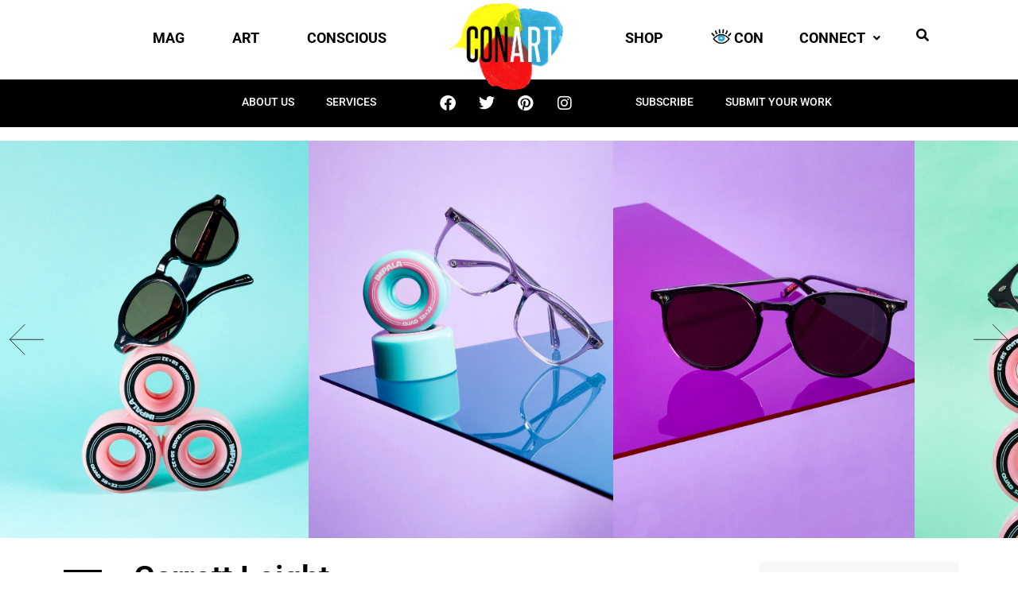

--- FILE ---
content_type: text/html; charset=UTF-8
request_url: https://conartmag.com/garrett-leight/
body_size: 43508
content:
<!doctype html>
<html lang="en-US">
<head>
	<meta charset="UTF-8">
	<meta name="viewport" content="width=device-width, initial-scale=1">
	<link rel="profile" href="https://gmpg.org/xfn/11">
	<meta name='robots' content='index, follow, max-image-preview:large, max-snippet:-1, max-video-preview:-1' />

	<!-- This site is optimized with the Yoast SEO plugin v26.3 - https://yoast.com/wordpress/plugins/seo/ -->
	<title>Garrett Leight - Con Art Magazine TM</title>
	<link rel="canonical" href="https://conartmag.com/garrett-leight/" />
	<meta property="og:locale" content="en_US" />
	<meta property="og:type" content="article" />
	<meta property="og:title" content="Garrett Leight - Con Art Magazine TM" />
	<meta property="og:description" content="Garrett Leight, a renowned eyewear designer, has recently launched his newest sunglasses collection, and it&#8217;s now also available in Israel. The collection reflects the designer&#8217;s belief that less is more and his desire to create timeless pieces that can be worn for years to come. This minimal aesthetic is not only stylish but also versatile, [&hellip;]" />
	<meta property="og:url" content="https://conartmag.com/garrett-leight/" />
	<meta property="og:site_name" content="Con Art Magazine TM" />
	<meta property="article:published_time" content="2023-02-04T14:46:26+00:00" />
	<meta property="article:modified_time" content="2023-02-13T10:24:02+00:00" />
	<meta property="og:image" content="https://conartmag.com/wp-content/uploads/2023/02/JACK_C_CARAMEL_optical_26631-scaled.jpg" />
	<meta property="og:image:width" content="1875" />
	<meta property="og:image:height" content="2560" />
	<meta property="og:image:type" content="image/jpeg" />
	<meta name="author" content="Harel Sharon" />
	<meta name="twitter:card" content="summary_large_image" />
	<meta name="twitter:label1" content="Written by" />
	<meta name="twitter:data1" content="Harel Sharon" />
	<meta name="twitter:label2" content="Est. reading time" />
	<meta name="twitter:data2" content="4 minutes" />
	<script type="application/ld+json" class="yoast-schema-graph">{"@context":"https://schema.org","@graph":[{"@type":"Article","@id":"https://conartmag.com/garrett-leight/#article","isPartOf":{"@id":"https://conartmag.com/garrett-leight/"},"author":{"name":"Harel Sharon","@id":"https://conartmag.com/#/schema/person/280a5fc8a820cc0f9c20cdcb752a5022"},"headline":"Garrett Leight","datePublished":"2023-02-04T14:46:26+00:00","dateModified":"2023-02-13T10:24:02+00:00","mainEntityOfPage":{"@id":"https://conartmag.com/garrett-leight/"},"wordCount":373,"publisher":{"@id":"https://conartmag.com/#organization"},"image":{"@id":"https://conartmag.com/garrett-leight/#primaryimage"},"thumbnailUrl":"https://conartmag.com/wp-content/uploads/2023/02/JACK_C_CARAMEL_optical_26631-scaled.jpg","articleSection":["Commercial"],"inLanguage":"en-US"},{"@type":"WebPage","@id":"https://conartmag.com/garrett-leight/","url":"https://conartmag.com/garrett-leight/","name":"Garrett Leight - Con Art Magazine TM","isPartOf":{"@id":"https://conartmag.com/#website"},"primaryImageOfPage":{"@id":"https://conartmag.com/garrett-leight/#primaryimage"},"image":{"@id":"https://conartmag.com/garrett-leight/#primaryimage"},"thumbnailUrl":"https://conartmag.com/wp-content/uploads/2023/02/JACK_C_CARAMEL_optical_26631-scaled.jpg","datePublished":"2023-02-04T14:46:26+00:00","dateModified":"2023-02-13T10:24:02+00:00","breadcrumb":{"@id":"https://conartmag.com/garrett-leight/#breadcrumb"},"inLanguage":"en-US","potentialAction":[{"@type":"ReadAction","target":["https://conartmag.com/garrett-leight/"]}]},{"@type":"ImageObject","inLanguage":"en-US","@id":"https://conartmag.com/garrett-leight/#primaryimage","url":"https://conartmag.com/wp-content/uploads/2023/02/JACK_C_CARAMEL_optical_26631-scaled.jpg","contentUrl":"https://conartmag.com/wp-content/uploads/2023/02/JACK_C_CARAMEL_optical_26631-scaled.jpg","width":1875,"height":2560},{"@type":"BreadcrumbList","@id":"https://conartmag.com/garrett-leight/#breadcrumb","itemListElement":[{"@type":"ListItem","position":1,"name":"Home","item":"https://conartmag.com/"},{"@type":"ListItem","position":2,"name":"Garrett Leight"}]},{"@type":"WebSite","@id":"https://conartmag.com/#website","url":"https://conartmag.com/","name":"Con Art Magazine TM","description":"","publisher":{"@id":"https://conartmag.com/#organization"},"potentialAction":[{"@type":"SearchAction","target":{"@type":"EntryPoint","urlTemplate":"https://conartmag.com/?s={search_term_string}"},"query-input":{"@type":"PropertyValueSpecification","valueRequired":true,"valueName":"search_term_string"}}],"inLanguage":"en-US"},{"@type":"Organization","@id":"https://conartmag.com/#organization","name":"Con Art Magazine TM","url":"https://conartmag.com/","logo":{"@type":"ImageObject","inLanguage":"en-US","@id":"https://conartmag.com/#/schema/logo/image/","url":"https://conartmag.com/wp-content/uploads/2020/09/conart-logo.png","contentUrl":"https://conartmag.com/wp-content/uploads/2020/09/conart-logo.png","width":313,"height":238,"caption":"Con Art Magazine TM"},"image":{"@id":"https://conartmag.com/#/schema/logo/image/"}},{"@type":"Person","@id":"https://conartmag.com/#/schema/person/280a5fc8a820cc0f9c20cdcb752a5022","name":"Harel Sharon","image":{"@type":"ImageObject","inLanguage":"en-US","@id":"https://conartmag.com/#/schema/person/image/","url":"https://secure.gravatar.com/avatar/3b9a82c8f771e1ebafd804721f3ed082fb169933388a594d1c8885f050e89987?s=96&d=mm&r=g","contentUrl":"https://secure.gravatar.com/avatar/3b9a82c8f771e1ebafd804721f3ed082fb169933388a594d1c8885f050e89987?s=96&d=mm&r=g","caption":"Harel Sharon"},"url":"https://conartmag.com/author/harel/"}]}</script>
	<!-- / Yoast SEO plugin. -->


<link rel="alternate" type="application/rss+xml" title="Con Art Magazine TM &raquo; Feed" href="https://conartmag.com/feed/" />
<link rel="alternate" type="application/rss+xml" title="Con Art Magazine TM &raquo; Comments Feed" href="https://conartmag.com/comments/feed/" />
<script id="wpp-js" src="https://conartmag.com/wp-content/plugins/wordpress-popular-posts/assets/js/wpp.min.js?ver=7.3.6" data-sampling="0" data-sampling-rate="100" data-api-url="https://conartmag.com/wp-json/wordpress-popular-posts" data-post-id="10898" data-token="fa8609ea95" data-lang="0" data-debug="0"></script>
<link rel="alternate" title="oEmbed (JSON)" type="application/json+oembed" href="https://conartmag.com/wp-json/oembed/1.0/embed?url=https%3A%2F%2Fconartmag.com%2Fgarrett-leight%2F" />
<link rel="alternate" title="oEmbed (XML)" type="text/xml+oembed" href="https://conartmag.com/wp-json/oembed/1.0/embed?url=https%3A%2F%2Fconartmag.com%2Fgarrett-leight%2F&#038;format=xml" />
<style id='wp-img-auto-sizes-contain-inline-css'>
img:is([sizes=auto i],[sizes^="auto," i]){contain-intrinsic-size:3000px 1500px}
/*# sourceURL=wp-img-auto-sizes-contain-inline-css */
</style>
<link rel='stylesheet' id='dce-animations-css' href='https://conartmag.com/wp-content/plugins/dynamic-content-for-elementor/assets/css/animations.css?ver=3.2.8' media='all' />
<link rel='stylesheet' id='hello-elementor-theme-style-css' href='https://conartmag.com/wp-content/themes/hello-elementor/assets/css/theme.css?ver=3.4.5' media='all' />
<link rel='stylesheet' id='jet-menu-hello-css' href='https://conartmag.com/wp-content/plugins/jet-menu/integration/themes/hello-elementor/assets/css/style.css?ver=2.4.9' media='all' />
<style id='wp-emoji-styles-inline-css'>

	img.wp-smiley, img.emoji {
		display: inline !important;
		border: none !important;
		box-shadow: none !important;
		height: 1em !important;
		width: 1em !important;
		margin: 0 0.07em !important;
		vertical-align: -0.1em !important;
		background: none !important;
		padding: 0 !important;
	}
/*# sourceURL=wp-emoji-styles-inline-css */
</style>
<link rel='stylesheet' id='wp-block-library-css' href='https://conartmag.com/wp-includes/css/dist/block-library/style.min.css?ver=6.9' media='all' />
<style id='wp-block-gallery-inline-css'>
.blocks-gallery-grid:not(.has-nested-images),.wp-block-gallery:not(.has-nested-images){display:flex;flex-wrap:wrap;list-style-type:none;margin:0;padding:0}.blocks-gallery-grid:not(.has-nested-images) .blocks-gallery-image,.blocks-gallery-grid:not(.has-nested-images) .blocks-gallery-item,.wp-block-gallery:not(.has-nested-images) .blocks-gallery-image,.wp-block-gallery:not(.has-nested-images) .blocks-gallery-item{display:flex;flex-direction:column;flex-grow:1;justify-content:center;margin:0 1em 1em 0;position:relative;width:calc(50% - 1em)}.blocks-gallery-grid:not(.has-nested-images) .blocks-gallery-image:nth-of-type(2n),.blocks-gallery-grid:not(.has-nested-images) .blocks-gallery-item:nth-of-type(2n),.wp-block-gallery:not(.has-nested-images) .blocks-gallery-image:nth-of-type(2n),.wp-block-gallery:not(.has-nested-images) .blocks-gallery-item:nth-of-type(2n){margin-right:0}.blocks-gallery-grid:not(.has-nested-images) .blocks-gallery-image figure,.blocks-gallery-grid:not(.has-nested-images) .blocks-gallery-item figure,.wp-block-gallery:not(.has-nested-images) .blocks-gallery-image figure,.wp-block-gallery:not(.has-nested-images) .blocks-gallery-item figure{align-items:flex-end;display:flex;height:100%;justify-content:flex-start;margin:0}.blocks-gallery-grid:not(.has-nested-images) .blocks-gallery-image img,.blocks-gallery-grid:not(.has-nested-images) .blocks-gallery-item img,.wp-block-gallery:not(.has-nested-images) .blocks-gallery-image img,.wp-block-gallery:not(.has-nested-images) .blocks-gallery-item img{display:block;height:auto;max-width:100%;width:auto}.blocks-gallery-grid:not(.has-nested-images) .blocks-gallery-image figcaption,.blocks-gallery-grid:not(.has-nested-images) .blocks-gallery-item figcaption,.wp-block-gallery:not(.has-nested-images) .blocks-gallery-image figcaption,.wp-block-gallery:not(.has-nested-images) .blocks-gallery-item figcaption{background:linear-gradient(0deg,#000000b3,#0000004d 70%,#0000);bottom:0;box-sizing:border-box;color:#fff;font-size:.8em;margin:0;max-height:100%;overflow:auto;padding:3em .77em .7em;position:absolute;text-align:center;width:100%;z-index:2}.blocks-gallery-grid:not(.has-nested-images) .blocks-gallery-image figcaption img,.blocks-gallery-grid:not(.has-nested-images) .blocks-gallery-item figcaption img,.wp-block-gallery:not(.has-nested-images) .blocks-gallery-image figcaption img,.wp-block-gallery:not(.has-nested-images) .blocks-gallery-item figcaption img{display:inline}.blocks-gallery-grid:not(.has-nested-images) figcaption,.wp-block-gallery:not(.has-nested-images) figcaption{flex-grow:1}.blocks-gallery-grid:not(.has-nested-images).is-cropped .blocks-gallery-image a,.blocks-gallery-grid:not(.has-nested-images).is-cropped .blocks-gallery-image img,.blocks-gallery-grid:not(.has-nested-images).is-cropped .blocks-gallery-item a,.blocks-gallery-grid:not(.has-nested-images).is-cropped .blocks-gallery-item img,.wp-block-gallery:not(.has-nested-images).is-cropped .blocks-gallery-image a,.wp-block-gallery:not(.has-nested-images).is-cropped .blocks-gallery-image img,.wp-block-gallery:not(.has-nested-images).is-cropped .blocks-gallery-item a,.wp-block-gallery:not(.has-nested-images).is-cropped .blocks-gallery-item img{flex:1;height:100%;object-fit:cover;width:100%}.blocks-gallery-grid:not(.has-nested-images).columns-1 .blocks-gallery-image,.blocks-gallery-grid:not(.has-nested-images).columns-1 .blocks-gallery-item,.wp-block-gallery:not(.has-nested-images).columns-1 .blocks-gallery-image,.wp-block-gallery:not(.has-nested-images).columns-1 .blocks-gallery-item{margin-right:0;width:100%}@media (min-width:600px){.blocks-gallery-grid:not(.has-nested-images).columns-3 .blocks-gallery-image,.blocks-gallery-grid:not(.has-nested-images).columns-3 .blocks-gallery-item,.wp-block-gallery:not(.has-nested-images).columns-3 .blocks-gallery-image,.wp-block-gallery:not(.has-nested-images).columns-3 .blocks-gallery-item{margin-right:1em;width:calc(33.33333% - .66667em)}.blocks-gallery-grid:not(.has-nested-images).columns-4 .blocks-gallery-image,.blocks-gallery-grid:not(.has-nested-images).columns-4 .blocks-gallery-item,.wp-block-gallery:not(.has-nested-images).columns-4 .blocks-gallery-image,.wp-block-gallery:not(.has-nested-images).columns-4 .blocks-gallery-item{margin-right:1em;width:calc(25% - .75em)}.blocks-gallery-grid:not(.has-nested-images).columns-5 .blocks-gallery-image,.blocks-gallery-grid:not(.has-nested-images).columns-5 .blocks-gallery-item,.wp-block-gallery:not(.has-nested-images).columns-5 .blocks-gallery-image,.wp-block-gallery:not(.has-nested-images).columns-5 .blocks-gallery-item{margin-right:1em;width:calc(20% - .8em)}.blocks-gallery-grid:not(.has-nested-images).columns-6 .blocks-gallery-image,.blocks-gallery-grid:not(.has-nested-images).columns-6 .blocks-gallery-item,.wp-block-gallery:not(.has-nested-images).columns-6 .blocks-gallery-image,.wp-block-gallery:not(.has-nested-images).columns-6 .blocks-gallery-item{margin-right:1em;width:calc(16.66667% - .83333em)}.blocks-gallery-grid:not(.has-nested-images).columns-7 .blocks-gallery-image,.blocks-gallery-grid:not(.has-nested-images).columns-7 .blocks-gallery-item,.wp-block-gallery:not(.has-nested-images).columns-7 .blocks-gallery-image,.wp-block-gallery:not(.has-nested-images).columns-7 .blocks-gallery-item{margin-right:1em;width:calc(14.28571% - .85714em)}.blocks-gallery-grid:not(.has-nested-images).columns-8 .blocks-gallery-image,.blocks-gallery-grid:not(.has-nested-images).columns-8 .blocks-gallery-item,.wp-block-gallery:not(.has-nested-images).columns-8 .blocks-gallery-image,.wp-block-gallery:not(.has-nested-images).columns-8 .blocks-gallery-item{margin-right:1em;width:calc(12.5% - .875em)}.blocks-gallery-grid:not(.has-nested-images).columns-1 .blocks-gallery-image:nth-of-type(1n),.blocks-gallery-grid:not(.has-nested-images).columns-1 .blocks-gallery-item:nth-of-type(1n),.blocks-gallery-grid:not(.has-nested-images).columns-2 .blocks-gallery-image:nth-of-type(2n),.blocks-gallery-grid:not(.has-nested-images).columns-2 .blocks-gallery-item:nth-of-type(2n),.blocks-gallery-grid:not(.has-nested-images).columns-3 .blocks-gallery-image:nth-of-type(3n),.blocks-gallery-grid:not(.has-nested-images).columns-3 .blocks-gallery-item:nth-of-type(3n),.blocks-gallery-grid:not(.has-nested-images).columns-4 .blocks-gallery-image:nth-of-type(4n),.blocks-gallery-grid:not(.has-nested-images).columns-4 .blocks-gallery-item:nth-of-type(4n),.blocks-gallery-grid:not(.has-nested-images).columns-5 .blocks-gallery-image:nth-of-type(5n),.blocks-gallery-grid:not(.has-nested-images).columns-5 .blocks-gallery-item:nth-of-type(5n),.blocks-gallery-grid:not(.has-nested-images).columns-6 .blocks-gallery-image:nth-of-type(6n),.blocks-gallery-grid:not(.has-nested-images).columns-6 .blocks-gallery-item:nth-of-type(6n),.blocks-gallery-grid:not(.has-nested-images).columns-7 .blocks-gallery-image:nth-of-type(7n),.blocks-gallery-grid:not(.has-nested-images).columns-7 .blocks-gallery-item:nth-of-type(7n),.blocks-gallery-grid:not(.has-nested-images).columns-8 .blocks-gallery-image:nth-of-type(8n),.blocks-gallery-grid:not(.has-nested-images).columns-8 .blocks-gallery-item:nth-of-type(8n),.wp-block-gallery:not(.has-nested-images).columns-1 .blocks-gallery-image:nth-of-type(1n),.wp-block-gallery:not(.has-nested-images).columns-1 .blocks-gallery-item:nth-of-type(1n),.wp-block-gallery:not(.has-nested-images).columns-2 .blocks-gallery-image:nth-of-type(2n),.wp-block-gallery:not(.has-nested-images).columns-2 .blocks-gallery-item:nth-of-type(2n),.wp-block-gallery:not(.has-nested-images).columns-3 .blocks-gallery-image:nth-of-type(3n),.wp-block-gallery:not(.has-nested-images).columns-3 .blocks-gallery-item:nth-of-type(3n),.wp-block-gallery:not(.has-nested-images).columns-4 .blocks-gallery-image:nth-of-type(4n),.wp-block-gallery:not(.has-nested-images).columns-4 .blocks-gallery-item:nth-of-type(4n),.wp-block-gallery:not(.has-nested-images).columns-5 .blocks-gallery-image:nth-of-type(5n),.wp-block-gallery:not(.has-nested-images).columns-5 .blocks-gallery-item:nth-of-type(5n),.wp-block-gallery:not(.has-nested-images).columns-6 .blocks-gallery-image:nth-of-type(6n),.wp-block-gallery:not(.has-nested-images).columns-6 .blocks-gallery-item:nth-of-type(6n),.wp-block-gallery:not(.has-nested-images).columns-7 .blocks-gallery-image:nth-of-type(7n),.wp-block-gallery:not(.has-nested-images).columns-7 .blocks-gallery-item:nth-of-type(7n),.wp-block-gallery:not(.has-nested-images).columns-8 .blocks-gallery-image:nth-of-type(8n),.wp-block-gallery:not(.has-nested-images).columns-8 .blocks-gallery-item:nth-of-type(8n){margin-right:0}}.blocks-gallery-grid:not(.has-nested-images) .blocks-gallery-image:last-child,.blocks-gallery-grid:not(.has-nested-images) .blocks-gallery-item:last-child,.wp-block-gallery:not(.has-nested-images) .blocks-gallery-image:last-child,.wp-block-gallery:not(.has-nested-images) .blocks-gallery-item:last-child{margin-right:0}.blocks-gallery-grid:not(.has-nested-images).alignleft,.blocks-gallery-grid:not(.has-nested-images).alignright,.wp-block-gallery:not(.has-nested-images).alignleft,.wp-block-gallery:not(.has-nested-images).alignright{max-width:420px;width:100%}.blocks-gallery-grid:not(.has-nested-images).aligncenter .blocks-gallery-item figure,.wp-block-gallery:not(.has-nested-images).aligncenter .blocks-gallery-item figure{justify-content:center}.wp-block-gallery:not(.is-cropped) .blocks-gallery-item{align-self:flex-start}figure.wp-block-gallery.has-nested-images{align-items:normal}.wp-block-gallery.has-nested-images figure.wp-block-image:not(#individual-image){margin:0;width:calc(50% - var(--wp--style--unstable-gallery-gap, 16px)/2)}.wp-block-gallery.has-nested-images figure.wp-block-image{box-sizing:border-box;display:flex;flex-direction:column;flex-grow:1;justify-content:center;max-width:100%;position:relative}.wp-block-gallery.has-nested-images figure.wp-block-image>a,.wp-block-gallery.has-nested-images figure.wp-block-image>div{flex-direction:column;flex-grow:1;margin:0}.wp-block-gallery.has-nested-images figure.wp-block-image img{display:block;height:auto;max-width:100%!important;width:auto}.wp-block-gallery.has-nested-images figure.wp-block-image figcaption,.wp-block-gallery.has-nested-images figure.wp-block-image:has(figcaption):before{bottom:0;left:0;max-height:100%;position:absolute;right:0}.wp-block-gallery.has-nested-images figure.wp-block-image:has(figcaption):before{backdrop-filter:blur(3px);content:"";height:100%;-webkit-mask-image:linear-gradient(0deg,#000 20%,#0000);mask-image:linear-gradient(0deg,#000 20%,#0000);max-height:40%;pointer-events:none}.wp-block-gallery.has-nested-images figure.wp-block-image figcaption{box-sizing:border-box;color:#fff;font-size:13px;margin:0;overflow:auto;padding:1em;text-align:center;text-shadow:0 0 1.5px #000}.wp-block-gallery.has-nested-images figure.wp-block-image figcaption::-webkit-scrollbar{height:12px;width:12px}.wp-block-gallery.has-nested-images figure.wp-block-image figcaption::-webkit-scrollbar-track{background-color:initial}.wp-block-gallery.has-nested-images figure.wp-block-image figcaption::-webkit-scrollbar-thumb{background-clip:padding-box;background-color:initial;border:3px solid #0000;border-radius:8px}.wp-block-gallery.has-nested-images figure.wp-block-image figcaption:focus-within::-webkit-scrollbar-thumb,.wp-block-gallery.has-nested-images figure.wp-block-image figcaption:focus::-webkit-scrollbar-thumb,.wp-block-gallery.has-nested-images figure.wp-block-image figcaption:hover::-webkit-scrollbar-thumb{background-color:#fffc}.wp-block-gallery.has-nested-images figure.wp-block-image figcaption{scrollbar-color:#0000 #0000;scrollbar-gutter:stable both-edges;scrollbar-width:thin}.wp-block-gallery.has-nested-images figure.wp-block-image figcaption:focus,.wp-block-gallery.has-nested-images figure.wp-block-image figcaption:focus-within,.wp-block-gallery.has-nested-images figure.wp-block-image figcaption:hover{scrollbar-color:#fffc #0000}.wp-block-gallery.has-nested-images figure.wp-block-image figcaption{will-change:transform}@media (hover:none){.wp-block-gallery.has-nested-images figure.wp-block-image figcaption{scrollbar-color:#fffc #0000}}.wp-block-gallery.has-nested-images figure.wp-block-image figcaption{background:linear-gradient(0deg,#0006,#0000)}.wp-block-gallery.has-nested-images figure.wp-block-image figcaption img{display:inline}.wp-block-gallery.has-nested-images figure.wp-block-image figcaption a{color:inherit}.wp-block-gallery.has-nested-images figure.wp-block-image.has-custom-border img{box-sizing:border-box}.wp-block-gallery.has-nested-images figure.wp-block-image.has-custom-border>a,.wp-block-gallery.has-nested-images figure.wp-block-image.has-custom-border>div,.wp-block-gallery.has-nested-images figure.wp-block-image.is-style-rounded>a,.wp-block-gallery.has-nested-images figure.wp-block-image.is-style-rounded>div{flex:1 1 auto}.wp-block-gallery.has-nested-images figure.wp-block-image.has-custom-border figcaption,.wp-block-gallery.has-nested-images figure.wp-block-image.is-style-rounded figcaption{background:none;color:inherit;flex:initial;margin:0;padding:10px 10px 9px;position:relative;text-shadow:none}.wp-block-gallery.has-nested-images figure.wp-block-image.has-custom-border:before,.wp-block-gallery.has-nested-images figure.wp-block-image.is-style-rounded:before{content:none}.wp-block-gallery.has-nested-images figcaption{flex-basis:100%;flex-grow:1;text-align:center}.wp-block-gallery.has-nested-images:not(.is-cropped) figure.wp-block-image:not(#individual-image){margin-bottom:auto;margin-top:0}.wp-block-gallery.has-nested-images.is-cropped figure.wp-block-image:not(#individual-image){align-self:inherit}.wp-block-gallery.has-nested-images.is-cropped figure.wp-block-image:not(#individual-image)>a,.wp-block-gallery.has-nested-images.is-cropped figure.wp-block-image:not(#individual-image)>div:not(.components-drop-zone){display:flex}.wp-block-gallery.has-nested-images.is-cropped figure.wp-block-image:not(#individual-image) a,.wp-block-gallery.has-nested-images.is-cropped figure.wp-block-image:not(#individual-image) img{flex:1 0 0%;height:100%;object-fit:cover;width:100%}.wp-block-gallery.has-nested-images.columns-1 figure.wp-block-image:not(#individual-image){width:100%}@media (min-width:600px){.wp-block-gallery.has-nested-images.columns-3 figure.wp-block-image:not(#individual-image){width:calc(33.33333% - var(--wp--style--unstable-gallery-gap, 16px)*.66667)}.wp-block-gallery.has-nested-images.columns-4 figure.wp-block-image:not(#individual-image){width:calc(25% - var(--wp--style--unstable-gallery-gap, 16px)*.75)}.wp-block-gallery.has-nested-images.columns-5 figure.wp-block-image:not(#individual-image){width:calc(20% - var(--wp--style--unstable-gallery-gap, 16px)*.8)}.wp-block-gallery.has-nested-images.columns-6 figure.wp-block-image:not(#individual-image){width:calc(16.66667% - var(--wp--style--unstable-gallery-gap, 16px)*.83333)}.wp-block-gallery.has-nested-images.columns-7 figure.wp-block-image:not(#individual-image){width:calc(14.28571% - var(--wp--style--unstable-gallery-gap, 16px)*.85714)}.wp-block-gallery.has-nested-images.columns-8 figure.wp-block-image:not(#individual-image){width:calc(12.5% - var(--wp--style--unstable-gallery-gap, 16px)*.875)}.wp-block-gallery.has-nested-images.columns-default figure.wp-block-image:not(#individual-image){width:calc(33.33% - var(--wp--style--unstable-gallery-gap, 16px)*.66667)}.wp-block-gallery.has-nested-images.columns-default figure.wp-block-image:not(#individual-image):first-child:nth-last-child(2),.wp-block-gallery.has-nested-images.columns-default figure.wp-block-image:not(#individual-image):first-child:nth-last-child(2)~figure.wp-block-image:not(#individual-image){width:calc(50% - var(--wp--style--unstable-gallery-gap, 16px)*.5)}.wp-block-gallery.has-nested-images.columns-default figure.wp-block-image:not(#individual-image):first-child:last-child{width:100%}}.wp-block-gallery.has-nested-images.alignleft,.wp-block-gallery.has-nested-images.alignright{max-width:420px;width:100%}.wp-block-gallery.has-nested-images.aligncenter{justify-content:center}
/*# sourceURL=https://conartmag.com/wp-includes/blocks/gallery/style.min.css */
</style>
<style id='wp-block-image-inline-css'>
.wp-block-image>a,.wp-block-image>figure>a{display:inline-block}.wp-block-image img{box-sizing:border-box;height:auto;max-width:100%;vertical-align:bottom}@media not (prefers-reduced-motion){.wp-block-image img.hide{visibility:hidden}.wp-block-image img.show{animation:show-content-image .4s}}.wp-block-image[style*=border-radius] img,.wp-block-image[style*=border-radius]>a{border-radius:inherit}.wp-block-image.has-custom-border img{box-sizing:border-box}.wp-block-image.aligncenter{text-align:center}.wp-block-image.alignfull>a,.wp-block-image.alignwide>a{width:100%}.wp-block-image.alignfull img,.wp-block-image.alignwide img{height:auto;width:100%}.wp-block-image .aligncenter,.wp-block-image .alignleft,.wp-block-image .alignright,.wp-block-image.aligncenter,.wp-block-image.alignleft,.wp-block-image.alignright{display:table}.wp-block-image .aligncenter>figcaption,.wp-block-image .alignleft>figcaption,.wp-block-image .alignright>figcaption,.wp-block-image.aligncenter>figcaption,.wp-block-image.alignleft>figcaption,.wp-block-image.alignright>figcaption{caption-side:bottom;display:table-caption}.wp-block-image .alignleft{float:left;margin:.5em 1em .5em 0}.wp-block-image .alignright{float:right;margin:.5em 0 .5em 1em}.wp-block-image .aligncenter{margin-left:auto;margin-right:auto}.wp-block-image :where(figcaption){margin-bottom:1em;margin-top:.5em}.wp-block-image.is-style-circle-mask img{border-radius:9999px}@supports ((-webkit-mask-image:none) or (mask-image:none)) or (-webkit-mask-image:none){.wp-block-image.is-style-circle-mask img{border-radius:0;-webkit-mask-image:url('data:image/svg+xml;utf8,<svg viewBox="0 0 100 100" xmlns="http://www.w3.org/2000/svg"><circle cx="50" cy="50" r="50"/></svg>');mask-image:url('data:image/svg+xml;utf8,<svg viewBox="0 0 100 100" xmlns="http://www.w3.org/2000/svg"><circle cx="50" cy="50" r="50"/></svg>');mask-mode:alpha;-webkit-mask-position:center;mask-position:center;-webkit-mask-repeat:no-repeat;mask-repeat:no-repeat;-webkit-mask-size:contain;mask-size:contain}}:root :where(.wp-block-image.is-style-rounded img,.wp-block-image .is-style-rounded img){border-radius:9999px}.wp-block-image figure{margin:0}.wp-lightbox-container{display:flex;flex-direction:column;position:relative}.wp-lightbox-container img{cursor:zoom-in}.wp-lightbox-container img:hover+button{opacity:1}.wp-lightbox-container button{align-items:center;backdrop-filter:blur(16px) saturate(180%);background-color:#5a5a5a40;border:none;border-radius:4px;cursor:zoom-in;display:flex;height:20px;justify-content:center;opacity:0;padding:0;position:absolute;right:16px;text-align:center;top:16px;width:20px;z-index:100}@media not (prefers-reduced-motion){.wp-lightbox-container button{transition:opacity .2s ease}}.wp-lightbox-container button:focus-visible{outline:3px auto #5a5a5a40;outline:3px auto -webkit-focus-ring-color;outline-offset:3px}.wp-lightbox-container button:hover{cursor:pointer;opacity:1}.wp-lightbox-container button:focus{opacity:1}.wp-lightbox-container button:focus,.wp-lightbox-container button:hover,.wp-lightbox-container button:not(:hover):not(:active):not(.has-background){background-color:#5a5a5a40;border:none}.wp-lightbox-overlay{box-sizing:border-box;cursor:zoom-out;height:100vh;left:0;overflow:hidden;position:fixed;top:0;visibility:hidden;width:100%;z-index:100000}.wp-lightbox-overlay .close-button{align-items:center;cursor:pointer;display:flex;justify-content:center;min-height:40px;min-width:40px;padding:0;position:absolute;right:calc(env(safe-area-inset-right) + 16px);top:calc(env(safe-area-inset-top) + 16px);z-index:5000000}.wp-lightbox-overlay .close-button:focus,.wp-lightbox-overlay .close-button:hover,.wp-lightbox-overlay .close-button:not(:hover):not(:active):not(.has-background){background:none;border:none}.wp-lightbox-overlay .lightbox-image-container{height:var(--wp--lightbox-container-height);left:50%;overflow:hidden;position:absolute;top:50%;transform:translate(-50%,-50%);transform-origin:top left;width:var(--wp--lightbox-container-width);z-index:9999999999}.wp-lightbox-overlay .wp-block-image{align-items:center;box-sizing:border-box;display:flex;height:100%;justify-content:center;margin:0;position:relative;transform-origin:0 0;width:100%;z-index:3000000}.wp-lightbox-overlay .wp-block-image img{height:var(--wp--lightbox-image-height);min-height:var(--wp--lightbox-image-height);min-width:var(--wp--lightbox-image-width);width:var(--wp--lightbox-image-width)}.wp-lightbox-overlay .wp-block-image figcaption{display:none}.wp-lightbox-overlay button{background:none;border:none}.wp-lightbox-overlay .scrim{background-color:#fff;height:100%;opacity:.9;position:absolute;width:100%;z-index:2000000}.wp-lightbox-overlay.active{visibility:visible}@media not (prefers-reduced-motion){.wp-lightbox-overlay.active{animation:turn-on-visibility .25s both}.wp-lightbox-overlay.active img{animation:turn-on-visibility .35s both}.wp-lightbox-overlay.show-closing-animation:not(.active){animation:turn-off-visibility .35s both}.wp-lightbox-overlay.show-closing-animation:not(.active) img{animation:turn-off-visibility .25s both}.wp-lightbox-overlay.zoom.active{animation:none;opacity:1;visibility:visible}.wp-lightbox-overlay.zoom.active .lightbox-image-container{animation:lightbox-zoom-in .4s}.wp-lightbox-overlay.zoom.active .lightbox-image-container img{animation:none}.wp-lightbox-overlay.zoom.active .scrim{animation:turn-on-visibility .4s forwards}.wp-lightbox-overlay.zoom.show-closing-animation:not(.active){animation:none}.wp-lightbox-overlay.zoom.show-closing-animation:not(.active) .lightbox-image-container{animation:lightbox-zoom-out .4s}.wp-lightbox-overlay.zoom.show-closing-animation:not(.active) .lightbox-image-container img{animation:none}.wp-lightbox-overlay.zoom.show-closing-animation:not(.active) .scrim{animation:turn-off-visibility .4s forwards}}@keyframes show-content-image{0%{visibility:hidden}99%{visibility:hidden}to{visibility:visible}}@keyframes turn-on-visibility{0%{opacity:0}to{opacity:1}}@keyframes turn-off-visibility{0%{opacity:1;visibility:visible}99%{opacity:0;visibility:visible}to{opacity:0;visibility:hidden}}@keyframes lightbox-zoom-in{0%{transform:translate(calc((-100vw + var(--wp--lightbox-scrollbar-width))/2 + var(--wp--lightbox-initial-left-position)),calc(-50vh + var(--wp--lightbox-initial-top-position))) scale(var(--wp--lightbox-scale))}to{transform:translate(-50%,-50%) scale(1)}}@keyframes lightbox-zoom-out{0%{transform:translate(-50%,-50%) scale(1);visibility:visible}99%{visibility:visible}to{transform:translate(calc((-100vw + var(--wp--lightbox-scrollbar-width))/2 + var(--wp--lightbox-initial-left-position)),calc(-50vh + var(--wp--lightbox-initial-top-position))) scale(var(--wp--lightbox-scale));visibility:hidden}}
/*# sourceURL=https://conartmag.com/wp-includes/blocks/image/style.min.css */
</style>
<style id='global-styles-inline-css'>
:root{--wp--preset--aspect-ratio--square: 1;--wp--preset--aspect-ratio--4-3: 4/3;--wp--preset--aspect-ratio--3-4: 3/4;--wp--preset--aspect-ratio--3-2: 3/2;--wp--preset--aspect-ratio--2-3: 2/3;--wp--preset--aspect-ratio--16-9: 16/9;--wp--preset--aspect-ratio--9-16: 9/16;--wp--preset--color--black: #000000;--wp--preset--color--cyan-bluish-gray: #abb8c3;--wp--preset--color--white: #ffffff;--wp--preset--color--pale-pink: #f78da7;--wp--preset--color--vivid-red: #cf2e2e;--wp--preset--color--luminous-vivid-orange: #ff6900;--wp--preset--color--luminous-vivid-amber: #fcb900;--wp--preset--color--light-green-cyan: #7bdcb5;--wp--preset--color--vivid-green-cyan: #00d084;--wp--preset--color--pale-cyan-blue: #8ed1fc;--wp--preset--color--vivid-cyan-blue: #0693e3;--wp--preset--color--vivid-purple: #9b51e0;--wp--preset--gradient--vivid-cyan-blue-to-vivid-purple: linear-gradient(135deg,rgb(6,147,227) 0%,rgb(155,81,224) 100%);--wp--preset--gradient--light-green-cyan-to-vivid-green-cyan: linear-gradient(135deg,rgb(122,220,180) 0%,rgb(0,208,130) 100%);--wp--preset--gradient--luminous-vivid-amber-to-luminous-vivid-orange: linear-gradient(135deg,rgb(252,185,0) 0%,rgb(255,105,0) 100%);--wp--preset--gradient--luminous-vivid-orange-to-vivid-red: linear-gradient(135deg,rgb(255,105,0) 0%,rgb(207,46,46) 100%);--wp--preset--gradient--very-light-gray-to-cyan-bluish-gray: linear-gradient(135deg,rgb(238,238,238) 0%,rgb(169,184,195) 100%);--wp--preset--gradient--cool-to-warm-spectrum: linear-gradient(135deg,rgb(74,234,220) 0%,rgb(151,120,209) 20%,rgb(207,42,186) 40%,rgb(238,44,130) 60%,rgb(251,105,98) 80%,rgb(254,248,76) 100%);--wp--preset--gradient--blush-light-purple: linear-gradient(135deg,rgb(255,206,236) 0%,rgb(152,150,240) 100%);--wp--preset--gradient--blush-bordeaux: linear-gradient(135deg,rgb(254,205,165) 0%,rgb(254,45,45) 50%,rgb(107,0,62) 100%);--wp--preset--gradient--luminous-dusk: linear-gradient(135deg,rgb(255,203,112) 0%,rgb(199,81,192) 50%,rgb(65,88,208) 100%);--wp--preset--gradient--pale-ocean: linear-gradient(135deg,rgb(255,245,203) 0%,rgb(182,227,212) 50%,rgb(51,167,181) 100%);--wp--preset--gradient--electric-grass: linear-gradient(135deg,rgb(202,248,128) 0%,rgb(113,206,126) 100%);--wp--preset--gradient--midnight: linear-gradient(135deg,rgb(2,3,129) 0%,rgb(40,116,252) 100%);--wp--preset--font-size--small: 13px;--wp--preset--font-size--medium: 20px;--wp--preset--font-size--large: 36px;--wp--preset--font-size--x-large: 42px;--wp--preset--spacing--20: 0.44rem;--wp--preset--spacing--30: 0.67rem;--wp--preset--spacing--40: 1rem;--wp--preset--spacing--50: 1.5rem;--wp--preset--spacing--60: 2.25rem;--wp--preset--spacing--70: 3.38rem;--wp--preset--spacing--80: 5.06rem;--wp--preset--shadow--natural: 6px 6px 9px rgba(0, 0, 0, 0.2);--wp--preset--shadow--deep: 12px 12px 50px rgba(0, 0, 0, 0.4);--wp--preset--shadow--sharp: 6px 6px 0px rgba(0, 0, 0, 0.2);--wp--preset--shadow--outlined: 6px 6px 0px -3px rgb(255, 255, 255), 6px 6px rgb(0, 0, 0);--wp--preset--shadow--crisp: 6px 6px 0px rgb(0, 0, 0);}:root { --wp--style--global--content-size: 800px;--wp--style--global--wide-size: 1200px; }:where(body) { margin: 0; }.wp-site-blocks > .alignleft { float: left; margin-right: 2em; }.wp-site-blocks > .alignright { float: right; margin-left: 2em; }.wp-site-blocks > .aligncenter { justify-content: center; margin-left: auto; margin-right: auto; }:where(.wp-site-blocks) > * { margin-block-start: 24px; margin-block-end: 0; }:where(.wp-site-blocks) > :first-child { margin-block-start: 0; }:where(.wp-site-blocks) > :last-child { margin-block-end: 0; }:root { --wp--style--block-gap: 24px; }:root :where(.is-layout-flow) > :first-child{margin-block-start: 0;}:root :where(.is-layout-flow) > :last-child{margin-block-end: 0;}:root :where(.is-layout-flow) > *{margin-block-start: 24px;margin-block-end: 0;}:root :where(.is-layout-constrained) > :first-child{margin-block-start: 0;}:root :where(.is-layout-constrained) > :last-child{margin-block-end: 0;}:root :where(.is-layout-constrained) > *{margin-block-start: 24px;margin-block-end: 0;}:root :where(.is-layout-flex){gap: 24px;}:root :where(.is-layout-grid){gap: 24px;}.is-layout-flow > .alignleft{float: left;margin-inline-start: 0;margin-inline-end: 2em;}.is-layout-flow > .alignright{float: right;margin-inline-start: 2em;margin-inline-end: 0;}.is-layout-flow > .aligncenter{margin-left: auto !important;margin-right: auto !important;}.is-layout-constrained > .alignleft{float: left;margin-inline-start: 0;margin-inline-end: 2em;}.is-layout-constrained > .alignright{float: right;margin-inline-start: 2em;margin-inline-end: 0;}.is-layout-constrained > .aligncenter{margin-left: auto !important;margin-right: auto !important;}.is-layout-constrained > :where(:not(.alignleft):not(.alignright):not(.alignfull)){max-width: var(--wp--style--global--content-size);margin-left: auto !important;margin-right: auto !important;}.is-layout-constrained > .alignwide{max-width: var(--wp--style--global--wide-size);}body .is-layout-flex{display: flex;}.is-layout-flex{flex-wrap: wrap;align-items: center;}.is-layout-flex > :is(*, div){margin: 0;}body .is-layout-grid{display: grid;}.is-layout-grid > :is(*, div){margin: 0;}body{padding-top: 0px;padding-right: 0px;padding-bottom: 0px;padding-left: 0px;}a:where(:not(.wp-element-button)){text-decoration: underline;}:root :where(.wp-element-button, .wp-block-button__link){background-color: #32373c;border-width: 0;color: #fff;font-family: inherit;font-size: inherit;font-style: inherit;font-weight: inherit;letter-spacing: inherit;line-height: inherit;padding-top: calc(0.667em + 2px);padding-right: calc(1.333em + 2px);padding-bottom: calc(0.667em + 2px);padding-left: calc(1.333em + 2px);text-decoration: none;text-transform: inherit;}.has-black-color{color: var(--wp--preset--color--black) !important;}.has-cyan-bluish-gray-color{color: var(--wp--preset--color--cyan-bluish-gray) !important;}.has-white-color{color: var(--wp--preset--color--white) !important;}.has-pale-pink-color{color: var(--wp--preset--color--pale-pink) !important;}.has-vivid-red-color{color: var(--wp--preset--color--vivid-red) !important;}.has-luminous-vivid-orange-color{color: var(--wp--preset--color--luminous-vivid-orange) !important;}.has-luminous-vivid-amber-color{color: var(--wp--preset--color--luminous-vivid-amber) !important;}.has-light-green-cyan-color{color: var(--wp--preset--color--light-green-cyan) !important;}.has-vivid-green-cyan-color{color: var(--wp--preset--color--vivid-green-cyan) !important;}.has-pale-cyan-blue-color{color: var(--wp--preset--color--pale-cyan-blue) !important;}.has-vivid-cyan-blue-color{color: var(--wp--preset--color--vivid-cyan-blue) !important;}.has-vivid-purple-color{color: var(--wp--preset--color--vivid-purple) !important;}.has-black-background-color{background-color: var(--wp--preset--color--black) !important;}.has-cyan-bluish-gray-background-color{background-color: var(--wp--preset--color--cyan-bluish-gray) !important;}.has-white-background-color{background-color: var(--wp--preset--color--white) !important;}.has-pale-pink-background-color{background-color: var(--wp--preset--color--pale-pink) !important;}.has-vivid-red-background-color{background-color: var(--wp--preset--color--vivid-red) !important;}.has-luminous-vivid-orange-background-color{background-color: var(--wp--preset--color--luminous-vivid-orange) !important;}.has-luminous-vivid-amber-background-color{background-color: var(--wp--preset--color--luminous-vivid-amber) !important;}.has-light-green-cyan-background-color{background-color: var(--wp--preset--color--light-green-cyan) !important;}.has-vivid-green-cyan-background-color{background-color: var(--wp--preset--color--vivid-green-cyan) !important;}.has-pale-cyan-blue-background-color{background-color: var(--wp--preset--color--pale-cyan-blue) !important;}.has-vivid-cyan-blue-background-color{background-color: var(--wp--preset--color--vivid-cyan-blue) !important;}.has-vivid-purple-background-color{background-color: var(--wp--preset--color--vivid-purple) !important;}.has-black-border-color{border-color: var(--wp--preset--color--black) !important;}.has-cyan-bluish-gray-border-color{border-color: var(--wp--preset--color--cyan-bluish-gray) !important;}.has-white-border-color{border-color: var(--wp--preset--color--white) !important;}.has-pale-pink-border-color{border-color: var(--wp--preset--color--pale-pink) !important;}.has-vivid-red-border-color{border-color: var(--wp--preset--color--vivid-red) !important;}.has-luminous-vivid-orange-border-color{border-color: var(--wp--preset--color--luminous-vivid-orange) !important;}.has-luminous-vivid-amber-border-color{border-color: var(--wp--preset--color--luminous-vivid-amber) !important;}.has-light-green-cyan-border-color{border-color: var(--wp--preset--color--light-green-cyan) !important;}.has-vivid-green-cyan-border-color{border-color: var(--wp--preset--color--vivid-green-cyan) !important;}.has-pale-cyan-blue-border-color{border-color: var(--wp--preset--color--pale-cyan-blue) !important;}.has-vivid-cyan-blue-border-color{border-color: var(--wp--preset--color--vivid-cyan-blue) !important;}.has-vivid-purple-border-color{border-color: var(--wp--preset--color--vivid-purple) !important;}.has-vivid-cyan-blue-to-vivid-purple-gradient-background{background: var(--wp--preset--gradient--vivid-cyan-blue-to-vivid-purple) !important;}.has-light-green-cyan-to-vivid-green-cyan-gradient-background{background: var(--wp--preset--gradient--light-green-cyan-to-vivid-green-cyan) !important;}.has-luminous-vivid-amber-to-luminous-vivid-orange-gradient-background{background: var(--wp--preset--gradient--luminous-vivid-amber-to-luminous-vivid-orange) !important;}.has-luminous-vivid-orange-to-vivid-red-gradient-background{background: var(--wp--preset--gradient--luminous-vivid-orange-to-vivid-red) !important;}.has-very-light-gray-to-cyan-bluish-gray-gradient-background{background: var(--wp--preset--gradient--very-light-gray-to-cyan-bluish-gray) !important;}.has-cool-to-warm-spectrum-gradient-background{background: var(--wp--preset--gradient--cool-to-warm-spectrum) !important;}.has-blush-light-purple-gradient-background{background: var(--wp--preset--gradient--blush-light-purple) !important;}.has-blush-bordeaux-gradient-background{background: var(--wp--preset--gradient--blush-bordeaux) !important;}.has-luminous-dusk-gradient-background{background: var(--wp--preset--gradient--luminous-dusk) !important;}.has-pale-ocean-gradient-background{background: var(--wp--preset--gradient--pale-ocean) !important;}.has-electric-grass-gradient-background{background: var(--wp--preset--gradient--electric-grass) !important;}.has-midnight-gradient-background{background: var(--wp--preset--gradient--midnight) !important;}.has-small-font-size{font-size: var(--wp--preset--font-size--small) !important;}.has-medium-font-size{font-size: var(--wp--preset--font-size--medium) !important;}.has-large-font-size{font-size: var(--wp--preset--font-size--large) !important;}.has-x-large-font-size{font-size: var(--wp--preset--font-size--x-large) !important;}
/*# sourceURL=global-styles-inline-css */
</style>
<style id='core-block-supports-inline-css'>
.wp-block-gallery.wp-block-gallery-1{--wp--style--unstable-gallery-gap:var( --wp--style--gallery-gap-default, var( --gallery-block--gutter-size, var( --wp--style--block-gap, 0.5em ) ) );gap:var( --wp--style--gallery-gap-default, var( --gallery-block--gutter-size, var( --wp--style--block-gap, 0.5em ) ) );}.wp-block-gallery.wp-block-gallery-2{--wp--style--unstable-gallery-gap:var( --wp--style--gallery-gap-default, var( --gallery-block--gutter-size, var( --wp--style--block-gap, 0.5em ) ) );gap:var( --wp--style--gallery-gap-default, var( --gallery-block--gutter-size, var( --wp--style--block-gap, 0.5em ) ) );}
/*# sourceURL=core-block-supports-inline-css */
</style>

<link rel='stylesheet' id='woocommerce-layout-css' href='https://conartmag.com/wp-content/plugins/woocommerce/assets/css/woocommerce-layout.css?ver=10.3.7' media='all' />
<style id='woocommerce-layout-inline-css'>

	.infinite-scroll .woocommerce-pagination {
		display: none;
	}
/*# sourceURL=woocommerce-layout-inline-css */
</style>
<link rel='stylesheet' id='woocommerce-smallscreen-css' href='https://conartmag.com/wp-content/plugins/woocommerce/assets/css/woocommerce-smallscreen.css?ver=10.3.7' media='only screen and (max-width: 768px)' />
<link rel='stylesheet' id='woocommerce-general-css' href='https://conartmag.com/wp-content/plugins/woocommerce/assets/css/woocommerce.css?ver=10.3.7' media='all' />
<style id='woocommerce-inline-inline-css'>
.woocommerce form .form-row .required { visibility: visible; }
/*# sourceURL=woocommerce-inline-inline-css */
</style>
<link rel='stylesheet' id='wordpress-popular-posts-css-css' href='https://conartmag.com/wp-content/plugins/wordpress-popular-posts/assets/css/wpp.css?ver=7.3.6' media='all' />
<link rel='stylesheet' id='brands-styles-css' href='https://conartmag.com/wp-content/plugins/woocommerce/assets/css/brands.css?ver=10.3.7' media='all' />
<link rel='stylesheet' id='hello-elementor-css' href='https://conartmag.com/wp-content/themes/hello-elementor/assets/css/reset.css?ver=3.4.5' media='all' />
<link rel='stylesheet' id='hello-elementor-header-footer-css' href='https://conartmag.com/wp-content/themes/hello-elementor/assets/css/header-footer.css?ver=3.4.5' media='all' />
<link rel='stylesheet' id='jet-menu-public-styles-css' href='https://conartmag.com/wp-content/plugins/jet-menu/assets/public/css/public.css?ver=2.4.9' media='all' />
<link rel='stylesheet' id='elementor-frontend-css' href='https://conartmag.com/wp-content/plugins/elementor/assets/css/frontend.min.css?ver=3.33.1' media='all' />
<link rel='stylesheet' id='widget-image-css' href='https://conartmag.com/wp-content/plugins/elementor/assets/css/widget-image.min.css?ver=3.33.1' media='all' />
<link rel='stylesheet' id='ep-font-css' href='https://conartmag.com/wp-content/plugins/bdthemes-element-pack/assets/css/ep-font.css?ver=7.20.2' media='all' />
<link rel='stylesheet' id='bdt-uikit-css' href='https://conartmag.com/wp-content/plugins/bdthemes-element-pack/assets/css/bdt-uikit.css?ver=3.21.7' media='all' />
<link rel='stylesheet' id='ep-helper-css' href='https://conartmag.com/wp-content/plugins/bdthemes-element-pack/assets/css/ep-helper.css?ver=7.20.2' media='all' />
<link rel='stylesheet' id='ep-search-css' href='https://conartmag.com/wp-content/plugins/bdthemes-element-pack/assets/css/ep-search.css?ver=7.20.2' media='all' />
<link rel='stylesheet' id='e-animation-pulse-grow-css' href='https://conartmag.com/wp-content/plugins/elementor/assets/lib/animations/styles/e-animation-pulse-grow.min.css?ver=3.33.1' media='all' />
<link rel='stylesheet' id='widget-social-icons-css' href='https://conartmag.com/wp-content/plugins/elementor/assets/css/widget-social-icons.min.css?ver=3.33.1' media='all' />
<link rel='stylesheet' id='e-apple-webkit-css' href='https://conartmag.com/wp-content/plugins/elementor/assets/css/conditionals/apple-webkit.min.css?ver=3.33.1' media='all' />
<link rel='stylesheet' id='ep-offcanvas-css' href='https://conartmag.com/wp-content/plugins/bdthemes-element-pack/assets/css/ep-offcanvas.css?ver=7.20.2' media='all' />
<link rel='stylesheet' id='widget-heading-css' href='https://conartmag.com/wp-content/plugins/elementor/assets/css/widget-heading.min.css?ver=3.33.1' media='all' />
<link rel='stylesheet' id='widget-icon-list-css' href='https://conartmag.com/wp-content/plugins/elementor/assets/css/widget-icon-list.min.css?ver=3.33.1' media='all' />
<link rel='stylesheet' id='widget-form-css' href='https://conartmag.com/wp-content/plugins/elementor-pro/assets/css/widget-form.min.css?ver=3.25.2' media='all' />
<link rel='stylesheet' id='swiper-css' href='https://conartmag.com/wp-content/plugins/elementor/assets/lib/swiper/v8/css/swiper.min.css?ver=8.4.5' media='all' />
<link rel='stylesheet' id='dce-photoSwipe_skin-css' href='https://conartmag.com/wp-content/plugins/dynamic-content-for-elementor/assets/node/photoswipe/default-skin/default-skin.css?ver=3.2.8' media='all' />
<link rel='stylesheet' id='dce-style-css' href='https://conartmag.com/wp-content/plugins/dynamic-content-for-elementor/assets/css/style.min.css?ver=3.2.8' media='all' />
<link rel='stylesheet' id='dce-acfslider-css' href='https://conartmag.com/wp-content/plugins/dynamic-content-for-elementor/assets/css/acf-slider.min.css?ver=3.2.8' media='all' />
<link rel='stylesheet' id='widget-share-buttons-css' href='https://conartmag.com/wp-content/plugins/elementor-pro/assets/css/widget-share-buttons.min.css?ver=3.25.2' media='all' />
<link rel='stylesheet' id='elementor-icons-shared-0-css' href='https://conartmag.com/wp-content/plugins/elementor/assets/lib/font-awesome/css/fontawesome.min.css?ver=5.15.3' media='all' />
<link rel='stylesheet' id='elementor-icons-fa-solid-css' href='https://conartmag.com/wp-content/plugins/elementor/assets/lib/font-awesome/css/solid.min.css?ver=5.15.3' media='all' />
<link rel='stylesheet' id='elementor-icons-fa-brands-css' href='https://conartmag.com/wp-content/plugins/elementor/assets/lib/font-awesome/css/brands.min.css?ver=5.15.3' media='all' />
<link rel='stylesheet' id='widget-post-info-css' href='https://conartmag.com/wp-content/plugins/elementor-pro/assets/css/widget-post-info.min.css?ver=3.25.2' media='all' />
<link rel='stylesheet' id='elementor-icons-fa-regular-css' href='https://conartmag.com/wp-content/plugins/elementor/assets/lib/font-awesome/css/regular.min.css?ver=5.15.3' media='all' />
<link rel='stylesheet' id='widget-post-navigation-css' href='https://conartmag.com/wp-content/plugins/elementor-pro/assets/css/widget-post-navigation.min.css?ver=3.25.2' media='all' />
<link rel='stylesheet' id='widget-social-css' href='https://conartmag.com/wp-content/plugins/elementor-pro/assets/css/widget-social.min.css?ver=3.25.2' media='all' />
<link rel='stylesheet' id='elementor-icons-css' href='https://conartmag.com/wp-content/plugins/elementor/assets/lib/eicons/css/elementor-icons.min.css?ver=5.44.0' media='all' />
<link rel='stylesheet' id='elementor-post-4-css' href='https://conartmag.com/wp-content/uploads/elementor/css/post-4.css?ver=1766452970' media='all' />
<link rel='stylesheet' id='dashicons-css' href='https://conartmag.com/wp-includes/css/dashicons.min.css?ver=6.9' media='all' />
<link rel='stylesheet' id='e-popup-style-css' href='https://conartmag.com/wp-content/plugins/elementor-pro/assets/css/conditionals/popup.min.css?ver=3.25.2' media='all' />
<link rel='stylesheet' id='uael-frontend-css' href='https://conartmag.com/wp-content/plugins/ultimate-elementor/assets/min-css/uael-frontend.min.css?ver=1.40.2' media='all' />
<link rel='stylesheet' id='uael-teammember-social-icons-css' href='https://conartmag.com/wp-content/plugins/elementor/assets/css/widget-social-icons.min.css?ver=3.24.0' media='all' />
<link rel='stylesheet' id='uael-social-share-icons-brands-css' href='https://conartmag.com/wp-content/plugins/elementor/assets/lib/font-awesome/css/brands.css?ver=5.15.3' media='all' />
<link rel='stylesheet' id='uael-social-share-icons-fontawesome-css' href='https://conartmag.com/wp-content/plugins/elementor/assets/lib/font-awesome/css/fontawesome.css?ver=5.15.3' media='all' />
<link rel='stylesheet' id='uael-nav-menu-icons-css' href='https://conartmag.com/wp-content/plugins/elementor/assets/lib/font-awesome/css/solid.css?ver=5.15.3' media='all' />
<link rel='stylesheet' id='jet-tricks-frontend-css' href='https://conartmag.com/wp-content/plugins/jet-tricks/assets/css/jet-tricks-frontend.css?ver=1.5.1' media='all' />
<link rel='stylesheet' id='elementor-post-12-css' href='https://conartmag.com/wp-content/uploads/elementor/css/post-12.css?ver=1766452970' media='all' />
<link rel='stylesheet' id='elementor-post-53-css' href='https://conartmag.com/wp-content/uploads/elementor/css/post-53.css?ver=1766452970' media='all' />
<link rel='stylesheet' id='elementor-post-172-css' href='https://conartmag.com/wp-content/uploads/elementor/css/post-172.css?ver=1766453506' media='all' />
<link rel='stylesheet' id='ecs-styles-css' href='https://conartmag.com/wp-content/plugins/ele-custom-skin/assets/css/ecs-style.css?ver=3.1.9' media='all' />
<link rel='stylesheet' id='elementor-post-154-css' href='https://conartmag.com/wp-content/uploads/elementor/css/post-154.css?ver=1602109192' media='all' />
<link rel='stylesheet' id='elementor-post-7938-css' href='https://conartmag.com/wp-content/uploads/elementor/css/post-7938.css?ver=1626713726' media='all' />
<link rel='stylesheet' id='wp-block-paragraph-css' href='https://conartmag.com/wp-includes/blocks/paragraph/style.min.css?ver=6.9' media='all' />
<link rel='stylesheet' id='elementor-gf-local-roboto-css' href='https://conartmag.com/wp-content/uploads/elementor/google-fonts/css/roboto.css?ver=1742260439' media='all' />
<link rel='stylesheet' id='elementor-gf-local-robotoslab-css' href='https://conartmag.com/wp-content/uploads/elementor/google-fonts/css/robotoslab.css?ver=1742260460' media='all' />
<script src="https://conartmag.com/wp-includes/js/jquery/jquery.min.js?ver=3.7.1" id="jquery-core-js"></script>
<script src="https://conartmag.com/wp-includes/js/jquery/jquery-migrate.min.js?ver=3.4.1" id="jquery-migrate-js"></script>
<script src="https://conartmag.com/wp-content/plugins/woocommerce/assets/js/js-cookie/js.cookie.min.js?ver=2.1.4-wc.10.3.7" id="wc-js-cookie-js" defer data-wp-strategy="defer"></script>
<script id="wc-cart-fragments-js-extra">
var wc_cart_fragments_params = {"ajax_url":"/wp-admin/admin-ajax.php","wc_ajax_url":"/?wc-ajax=%%endpoint%%","cart_hash_key":"wc_cart_hash_e8b6a59f5c87ded2a08536f8240f3b87","fragment_name":"wc_fragments_e8b6a59f5c87ded2a08536f8240f3b87","request_timeout":"5000"};
//# sourceURL=wc-cart-fragments-js-extra
</script>
<script src="https://conartmag.com/wp-content/plugins/woocommerce/assets/js/frontend/cart-fragments.min.js?ver=10.3.7" id="wc-cart-fragments-js" defer data-wp-strategy="defer"></script>
<script src="https://conartmag.com/wp-content/plugins/woocommerce/assets/js/jquery-blockui/jquery.blockUI.min.js?ver=2.7.0-wc.10.3.7" id="wc-jquery-blockui-js" defer data-wp-strategy="defer"></script>
<script id="wc-add-to-cart-js-extra">
var wc_add_to_cart_params = {"ajax_url":"/wp-admin/admin-ajax.php","wc_ajax_url":"/?wc-ajax=%%endpoint%%","i18n_view_cart":"View cart","cart_url":"https://conartmag.com/cart/","is_cart":"","cart_redirect_after_add":"no"};
//# sourceURL=wc-add-to-cart-js-extra
</script>
<script src="https://conartmag.com/wp-content/plugins/woocommerce/assets/js/frontend/add-to-cart.min.js?ver=10.3.7" id="wc-add-to-cart-js" defer data-wp-strategy="defer"></script>
<script id="woocommerce-js-extra">
var woocommerce_params = {"ajax_url":"/wp-admin/admin-ajax.php","wc_ajax_url":"/?wc-ajax=%%endpoint%%","i18n_password_show":"Show password","i18n_password_hide":"Hide password"};
//# sourceURL=woocommerce-js-extra
</script>
<script src="https://conartmag.com/wp-content/plugins/woocommerce/assets/js/frontend/woocommerce.min.js?ver=10.3.7" id="woocommerce-js" defer data-wp-strategy="defer"></script>
<script src="https://conartmag.com/wp-content/plugins/woocommerce/assets/js/photoswipe/photoswipe.min.js?ver=4.1.1-wc.10.3.7" id="wc-photoswipe-js" defer data-wp-strategy="defer"></script>
<script id="ecs_ajax_load-js-extra">
var ecs_ajax_params = {"ajaxurl":"https://conartmag.com/wp-admin/admin-ajax.php","posts":"{\"page\":0,\"name\":\"garrett-leight\",\"error\":\"\",\"m\":\"\",\"p\":0,\"post_parent\":\"\",\"subpost\":\"\",\"subpost_id\":\"\",\"attachment\":\"\",\"attachment_id\":0,\"pagename\":\"\",\"page_id\":0,\"second\":\"\",\"minute\":\"\",\"hour\":\"\",\"day\":0,\"monthnum\":0,\"year\":0,\"w\":0,\"category_name\":\"\",\"tag\":\"\",\"cat\":\"\",\"tag_id\":\"\",\"author\":\"\",\"author_name\":\"\",\"feed\":\"\",\"tb\":\"\",\"paged\":0,\"meta_key\":\"\",\"meta_value\":\"\",\"preview\":\"\",\"s\":\"\",\"sentence\":\"\",\"title\":\"\",\"fields\":\"all\",\"menu_order\":\"\",\"embed\":\"\",\"category__in\":[],\"category__not_in\":[],\"category__and\":[],\"post__in\":[],\"post__not_in\":[],\"post_name__in\":[],\"tag__in\":[],\"tag__not_in\":[],\"tag__and\":[],\"tag_slug__in\":[],\"tag_slug__and\":[],\"post_parent__in\":[],\"post_parent__not_in\":[],\"author__in\":[],\"author__not_in\":[],\"search_columns\":[],\"orderby\":\"menu_order\",\"order\":\"ASC\",\"ignore_sticky_posts\":false,\"suppress_filters\":false,\"cache_results\":true,\"update_post_term_cache\":true,\"update_menu_item_cache\":false,\"lazy_load_term_meta\":true,\"update_post_meta_cache\":true,\"post_type\":\"\",\"posts_per_page\":10,\"nopaging\":false,\"comments_per_page\":\"50\",\"no_found_rows\":false}"};
//# sourceURL=ecs_ajax_load-js-extra
</script>
<script src="https://conartmag.com/wp-content/plugins/ele-custom-skin/assets/js/ecs_ajax_pagination.js?ver=3.1.9" id="ecs_ajax_load-js"></script>
<script src="https://conartmag.com/wp-content/plugins/ele-custom-skin/assets/js/ecs.js?ver=3.1.9" id="ecs-script-js"></script>
<link rel="https://api.w.org/" href="https://conartmag.com/wp-json/" /><link rel="alternate" title="JSON" type="application/json" href="https://conartmag.com/wp-json/wp/v2/posts/10898" /><link rel="EditURI" type="application/rsd+xml" title="RSD" href="https://conartmag.com/xmlrpc.php?rsd" />
<meta name="generator" content="WordPress 6.9" />
<meta name="generator" content="WooCommerce 10.3.7" />
<link rel='shortlink' href='https://conartmag.com/?p=10898' />
<!-- start Simple Custom CSS and JS -->
<style>
/*shop - products box design*/
li.product {
    box-shadow: 1px 1px 10px rgba(0,0,0,.08);
    margin:0px 5px !important;
    padding:0px 0px 20px 0px !important;
    transition: 0.5s ease-in-out;
    background-color: white
}
li.product:hover {
    box-shadow: 1px 1px 10px rgba(0,0,0,.20);
}

/*sale badge color*/
.woocommerce span.onsale {
    background-color: #fffd1c;
    color: black;
}
</style>
<!-- end Simple Custom CSS and JS -->
<!-- start Simple Custom CSS and JS -->
<style>
/* Add your CSS code here.

For example:
.example {
    color: red;
}

For brushing up on your CSS knowledge, check out https://www.w3schools.com/css/css_syntax.asp

End of comment */ 

.blogger-name {
    font-weight: bold;
}
.blogger .img2 {
    display: none;
}

.blogger img {
    width: 160px;
    height: 160px;
    display: block;
    margin: 0 auto;
}

/*blogger name in blue*/
.blogger a.blogger-name {
  color: #30A8D5;
}

.blogger .profile:hover .img1 {
    display: none;
}
.blogger .profile:hover .img2 {
    display: block;
}

.bloggers {
   overflow: hidden;
   max-width: 1010px;
   margin: 0 auto;
}

.blogger {
    width: 250px;
    margin-bottom: 35px;
    text-align: center;
    float: left;
  
    font-size: 14px;
    font-family: 'ROBOTO';
}

#authorabout .blogger {
    float: none;
    display: flex;
    justify-content: flex-start;
    align-items: center;
  	text-align: left;
  	margin-bottom: 15px;
    width: 100%;
}

#authorabout .blogger-bio,
#authorabout .blogger-website {
 margin-bottom: 15px;
}

#authorabout .blogger-name {
    font-size: 32px;
}
.wpp-list {
  padding: 0;
  margin: 0;
}
.wpp-list .popular {
    overflow: hidden;
    display: block;
    margin-bottom: 15px;
}

@media (max-width: 767px){
  .page-id-6305 .blogger{
       width: 50%;
  }
}</style>
<!-- end Simple Custom CSS and JS -->
<!-- start Simple Custom CSS and JS -->
<style>
/*home posts border radius zero*/
.bdt-post-gallery .bdt-post-gallery-inner {
    border-radius: 0 !important;
}

.eyecon {
    width: 26px;
    position: relative;
    top: 3px;
    margin-right: 3px;
}

/*Gutenberg block align left*/
.wp-block-image .aligncenter {
    margin-left: 0px;
    margin-right: auto;
}

/*blogger assign image*/
  .blogger img {
    width: 100px;
    height: 100px;
}

/*align images in posts to left*/
figure {
    margin-inline-start: auto;
}

.pointer-none {
  pointer-events: none
}

/*connect page - user name in bold*/
.user-displayname.tx-el.elementor-repeater-item-8cd850f {
    font-weight: bold;
}

/*post gallery - button font size*/
.bdt-post-gallery .bdt-gallery-item-link span {
    font-size: 13px !important;
    font-weight: 700;
}

@media (min-width:768px) {
  br.mobile {
    display:none;
  }
}

.bdt-modal-dialog,
.bdt-modal-full {
    background-color: rgb(0 0 0 / 50%);
}

form.bdt-search.bdt-search-large {
    background-color: white;
    border-radius: 50px;
}
input.bdt-search-input.bdt-text-center {
    border: 0;
}

@media (max-width:767px) {
/*filter home mobile hide*/
  .home .bdt-ep-grid-filters-wrapper {
    display:none;
  }
  
  /*mag page - hide hover section in mobile*/
  .pointer-none {
    display: none
}
}



</style>
<!-- end Simple Custom CSS and JS -->
<!-- start Simple Custom CSS and JS -->
<!-- Add HTML code to the header or the footer.

For example, you can use the following code for loading the jQuery library from Google CDN:
<script src="https://ajax.googleapis.com/ajax/libs/jquery/3.4.1/jquery.min.js"></script>

or the following one for loading the Bootstrap library from MaxCDN:
<link rel="stylesheet" href="https://stackpath.bootstrapcdn.com/bootstrap/4.3.1/css/bootstrap.min.css" integrity="sha384-ggOyR0iXCbMQv3Xipma34MD+dH/1fQ784/j6cY/iJTQUOhcWr7x9JvoRxT2MZw1T" crossorigin="anonymous">

-- End of the comment --> 

<script src="//www.instagram.com/embed.js"></script><!-- end Simple Custom CSS and JS -->

		<!-- GA Google Analytics @ https://m0n.co/ga -->
		<script async src="https://www.googletagmanager.com/gtag/js?id=G-YCLP82TH5J"></script>
		<script>
			window.dataLayer = window.dataLayer || [];
			function gtag(){dataLayer.push(arguments);}
			gtag('js', new Date());
			gtag('config', 'G-YCLP82TH5J');
		</script>

	            <style id="wpp-loading-animation-styles">@-webkit-keyframes bgslide{from{background-position-x:0}to{background-position-x:-200%}}@keyframes bgslide{from{background-position-x:0}to{background-position-x:-200%}}.wpp-widget-block-placeholder,.wpp-shortcode-placeholder{margin:0 auto;width:60px;height:3px;background:#dd3737;background:linear-gradient(90deg,#dd3737 0%,#571313 10%,#dd3737 100%);background-size:200% auto;border-radius:3px;-webkit-animation:bgslide 1s infinite linear;animation:bgslide 1s infinite linear}</style>
            	<noscript><style>.woocommerce-product-gallery{ opacity: 1 !important; }</style></noscript>
	<meta name="generator" content="Elementor 3.33.1; features: additional_custom_breakpoints; settings: css_print_method-external, google_font-enabled, font_display-auto">
			<style>
				.e-con.e-parent:nth-of-type(n+4):not(.e-lazyloaded):not(.e-no-lazyload),
				.e-con.e-parent:nth-of-type(n+4):not(.e-lazyloaded):not(.e-no-lazyload) * {
					background-image: none !important;
				}
				@media screen and (max-height: 1024px) {
					.e-con.e-parent:nth-of-type(n+3):not(.e-lazyloaded):not(.e-no-lazyload),
					.e-con.e-parent:nth-of-type(n+3):not(.e-lazyloaded):not(.e-no-lazyload) * {
						background-image: none !important;
					}
				}
				@media screen and (max-height: 640px) {
					.e-con.e-parent:nth-of-type(n+2):not(.e-lazyloaded):not(.e-no-lazyload),
					.e-con.e-parent:nth-of-type(n+2):not(.e-lazyloaded):not(.e-no-lazyload) * {
						background-image: none !important;
					}
				}
			</style>
			<link rel="icon" href="https://conartmag.com/wp-content/uploads/2021/04/favicon.png" sizes="32x32" />
<link rel="icon" href="https://conartmag.com/wp-content/uploads/2021/04/favicon.png" sizes="192x192" />
<link rel="apple-touch-icon" href="https://conartmag.com/wp-content/uploads/2021/04/favicon.png" />
<meta name="msapplication-TileImage" content="https://conartmag.com/wp-content/uploads/2021/04/favicon.png" />
<link rel='stylesheet' id='wc-blocks-style-css' href='https://conartmag.com/wp-content/plugins/woocommerce/assets/client/blocks/wc-blocks.css?ver=wc-10.3.7' media='all' />
<link rel='stylesheet' id='dce-dynamic-visibility-css' href='https://conartmag.com/wp-content/plugins/dynamic-content-for-elementor/assets/css/dynamic-visibility.min.css?ver=3.2.8' media='all' />
<link rel='stylesheet' id='elementor-post-7445-css' href='https://conartmag.com/wp-content/uploads/elementor/css/post-7445.css?ver=1766452970' media='all' />
<link rel='stylesheet' id='elementor-post-6559-css' href='https://conartmag.com/wp-content/uploads/elementor/css/post-6559.css?ver=1766452971' media='all' />
<link rel='stylesheet' id='widget-divider-css' href='https://conartmag.com/wp-content/plugins/elementor/assets/css/widget-divider.min.css?ver=3.33.1' media='all' />
<link rel='stylesheet' id='elementor-post-6940-css' href='https://conartmag.com/wp-content/uploads/elementor/css/post-6940.css?ver=1766453506' media='all' />
<link rel='stylesheet' id='e-swiper-css' href='https://conartmag.com/wp-content/plugins/elementor/assets/css/conditionals/e-swiper.min.css?ver=3.33.1' media='all' />
<link rel='stylesheet' id='elementor-post-6830-css' href='https://conartmag.com/wp-content/uploads/elementor/css/post-6830.css?ver=1766452971' media='all' />
<link rel='stylesheet' id='widget-spacer-css' href='https://conartmag.com/wp-content/plugins/elementor/assets/css/widget-spacer.min.css?ver=3.33.1' media='all' />
<link rel='stylesheet' id='e-animation-slideInLeft-css' href='https://conartmag.com/wp-content/plugins/elementor/assets/lib/animations/styles/slideInLeft.min.css?ver=3.33.1' media='all' />
<link rel='stylesheet' id='e-animation-zoomIn-css' href='https://conartmag.com/wp-content/plugins/elementor/assets/lib/animations/styles/zoomIn.min.css?ver=3.33.1' media='all' />
<link rel='stylesheet' id='e-sticky-css' href='https://conartmag.com/wp-content/plugins/elementor-pro/assets/css/modules/sticky.min.css?ver=3.25.2' media='all' />
<link rel='stylesheet' id='elementor-gf-local-oswald-css' href='https://conartmag.com/wp-content/uploads/elementor/google-fonts/css/oswald.css?ver=1742260481' media='all' />
</head>
<body class="wp-singular post-template-default single single-post postid-10898 single-format-standard wp-custom-logo wp-embed-responsive wp-theme-hello-elementor theme-hello-elementor woocommerce-no-js hello-elementor-default jet-mega-menu-location elementor-default elementor-kit-4 elementor-page-172 elementor-page-6921 elementor-page-7938 elementor-page-154">


<a class="skip-link screen-reader-text" href="#content">Skip to content</a>

		<div data-elementor-type="header" data-elementor-id="12" class="elementor elementor-12 elementor-location-header" data-elementor-settings="{&quot;element_pack_global_tooltip_width&quot;:{&quot;unit&quot;:&quot;px&quot;,&quot;size&quot;:&quot;&quot;,&quot;sizes&quot;:[]},&quot;element_pack_global_tooltip_width_tablet&quot;:{&quot;unit&quot;:&quot;px&quot;,&quot;size&quot;:&quot;&quot;,&quot;sizes&quot;:[]},&quot;element_pack_global_tooltip_width_mobile&quot;:{&quot;unit&quot;:&quot;px&quot;,&quot;size&quot;:&quot;&quot;,&quot;sizes&quot;:[]},&quot;element_pack_global_tooltip_padding&quot;:{&quot;unit&quot;:&quot;px&quot;,&quot;top&quot;:&quot;&quot;,&quot;right&quot;:&quot;&quot;,&quot;bottom&quot;:&quot;&quot;,&quot;left&quot;:&quot;&quot;,&quot;isLinked&quot;:true},&quot;element_pack_global_tooltip_padding_tablet&quot;:{&quot;unit&quot;:&quot;px&quot;,&quot;top&quot;:&quot;&quot;,&quot;right&quot;:&quot;&quot;,&quot;bottom&quot;:&quot;&quot;,&quot;left&quot;:&quot;&quot;,&quot;isLinked&quot;:true},&quot;element_pack_global_tooltip_padding_mobile&quot;:{&quot;unit&quot;:&quot;px&quot;,&quot;top&quot;:&quot;&quot;,&quot;right&quot;:&quot;&quot;,&quot;bottom&quot;:&quot;&quot;,&quot;left&quot;:&quot;&quot;,&quot;isLinked&quot;:true},&quot;element_pack_global_tooltip_border_radius&quot;:{&quot;unit&quot;:&quot;px&quot;,&quot;top&quot;:&quot;&quot;,&quot;right&quot;:&quot;&quot;,&quot;bottom&quot;:&quot;&quot;,&quot;left&quot;:&quot;&quot;,&quot;isLinked&quot;:true},&quot;element_pack_global_tooltip_border_radius_tablet&quot;:{&quot;unit&quot;:&quot;px&quot;,&quot;top&quot;:&quot;&quot;,&quot;right&quot;:&quot;&quot;,&quot;bottom&quot;:&quot;&quot;,&quot;left&quot;:&quot;&quot;,&quot;isLinked&quot;:true},&quot;element_pack_global_tooltip_border_radius_mobile&quot;:{&quot;unit&quot;:&quot;px&quot;,&quot;top&quot;:&quot;&quot;,&quot;right&quot;:&quot;&quot;,&quot;bottom&quot;:&quot;&quot;,&quot;left&quot;:&quot;&quot;,&quot;isLinked&quot;:true}}" data-elementor-post-type="elementor_library">
					<header data-dce-background-color="#FFFFFF" class="elementor-section elementor-top-section elementor-element elementor-element-d08db79 elementor-section-full_width elementor-hidden-tablet elementor-hidden-mobile elementor-section-height-default elementor-section-height-default" data-id="d08db79" data-element_type="section" data-settings="{&quot;background_background&quot;:&quot;classic&quot;,&quot;sticky&quot;:&quot;top&quot;,&quot;sticky_on&quot;:[&quot;desktop&quot;,&quot;tablet&quot;,&quot;mobile&quot;],&quot;sticky_offset&quot;:0,&quot;sticky_effects_offset&quot;:0,&quot;sticky_anchor_link_offset&quot;:0}">
						<div class="elementor-container elementor-column-gap-default">
					<div class="elementor-column elementor-col-100 elementor-top-column elementor-element elementor-element-bd199ff" data-id="bd199ff" data-element_type="column">
			<div class="elementor-widget-wrap elementor-element-populated">
						<section class="elementor-section elementor-inner-section elementor-element elementor-element-94702df elementor-section-boxed elementor-section-height-default elementor-section-height-default" data-id="94702df" data-element_type="section">
						<div class="elementor-container elementor-column-gap-default">
					<div class="elementor-column elementor-col-33 elementor-inner-column elementor-element elementor-element-36a9963" data-id="36a9963" data-element_type="column">
			<div class="elementor-widget-wrap elementor-element-populated">
						<div class="elementor-element elementor-element-ef642b9 elementor-align-left elementor-widget__width-auto elementor-widget elementor-widget-button" data-id="ef642b9" data-element_type="widget" data-widget_type="button.default">
				<div class="elementor-widget-container">
									<div class="elementor-button-wrapper">
					<a class="elementor-button elementor-button-link elementor-size-sm" href="/magazine">
						<span class="elementor-button-content-wrapper">
									<span class="elementor-button-text">MAG</span>
					</span>
					</a>
				</div>
								</div>
				</div>
				<div class="elementor-element elementor-element-a695fde elementor-align-left elementor-widget__width-auto elementor-widget elementor-widget-button" data-id="a695fde" data-element_type="widget" data-widget_type="button.default">
				<div class="elementor-widget-container">
									<div class="elementor-button-wrapper">
					<a class="elementor-button elementor-button-link elementor-size-sm" href="https://conartmag.com/category/art/">
						<span class="elementor-button-content-wrapper">
									<span class="elementor-button-text">ART</span>
					</span>
					</a>
				</div>
								</div>
				</div>
				<div class="elementor-element elementor-element-eda2db4 elementor-align-left elementor-widget__width-auto elementor-widget elementor-widget-button" data-id="eda2db4" data-element_type="widget" data-widget_type="button.default">
				<div class="elementor-widget-container">
									<div class="elementor-button-wrapper">
					<a class="elementor-button elementor-button-link elementor-size-sm" href="https://conartmag.com/category/conscious/">
						<span class="elementor-button-content-wrapper">
									<span class="elementor-button-text">Conscious</span>
					</span>
					</a>
				</div>
								</div>
				</div>
					</div>
		</div>
				<div class="elementor-column elementor-col-33 elementor-inner-column elementor-element elementor-element-5358498" data-id="5358498" data-element_type="column" data-settings="{&quot;background_background&quot;:&quot;classic&quot;}">
			<div class="elementor-widget-wrap elementor-element-populated">
						<div class="elementor-element elementor-element-1af0e4b dce_masking-none elementor-widget elementor-widget-image" data-id="1af0e4b" data-element_type="widget" id="logoimage" data-widget_type="image.default">
				<div class="elementor-widget-container">
																<a href="https://conartmag.com">
							<img width="313" height="238" src="https://conartmag.com/wp-content/uploads/2020/09/conart-logo.png" class="attachment-large size-large wp-image-16" alt="" srcset="https://conartmag.com/wp-content/uploads/2020/09/conart-logo.png 313w, https://conartmag.com/wp-content/uploads/2020/09/conart-logo-300x228.png 300w" sizes="(max-width: 313px) 100vw, 313px" />								</a>
															</div>
				</div>
					</div>
		</div>
				<div class="elementor-column elementor-col-33 elementor-inner-column elementor-element elementor-element-dab0f0f" data-id="dab0f0f" data-element_type="column" data-settings="{&quot;background_background&quot;:&quot;classic&quot;}">
			<div class="elementor-widget-wrap elementor-element-populated">
						<div class="elementor-element elementor-element-a130c99 elementor-align-left elementor-widget__width-auto elementor-widget elementor-widget-button" data-id="a130c99" data-element_type="widget" data-widget_type="button.default">
				<div class="elementor-widget-container">
									<div class="elementor-button-wrapper">
					<a class="elementor-button elementor-button-link elementor-size-sm" href="/under-construction">
						<span class="elementor-button-content-wrapper">
									<span class="elementor-button-text">SHOP</span>
					</span>
					</a>
				</div>
								</div>
				</div>
				<div class="elementor-element elementor-element-3d643d1 elementor-align-left elementor-widget__width-auto elementor-widget elementor-widget-button" data-id="3d643d1" data-element_type="widget" data-widget_type="button.default">
				<div class="elementor-widget-container">
									<div class="elementor-button-wrapper">
					<a class="elementor-button elementor-button-link elementor-size-sm" href="https://conartmag.com/category/eyecon/">
						<span class="elementor-button-content-wrapper">
									<span class="elementor-button-text"><img class="eyecon" src="https://conartmag.com/wp-content/uploads/2020/12/EyeCon-Ligh-Blue-White-L-1.png">CON</span>
					</span>
					</a>
				</div>
								</div>
				</div>
				<div class="elementor-element elementor-element-d564492 elementor-widget__width-auto uael-nav-menu__align-left uael-submenu-open-hover uael-submenu-icon-arrow uael-submenu-animation-none uael-link-redirect-child uael-nav-menu__breakpoint-tablet uael-nav-menu-toggle-label-no elementor-widget elementor-widget-uael-nav-menu" data-id="d564492" data-element_type="widget" data-settings="{&quot;distance_from_menu&quot;:{&quot;unit&quot;:&quot;px&quot;,&quot;size&quot;:&quot;&quot;,&quot;sizes&quot;:[]},&quot;distance_from_menu_tablet&quot;:{&quot;unit&quot;:&quot;px&quot;,&quot;size&quot;:&quot;&quot;,&quot;sizes&quot;:[]},&quot;distance_from_menu_mobile&quot;:{&quot;unit&quot;:&quot;px&quot;,&quot;size&quot;:&quot;&quot;,&quot;sizes&quot;:[]}}" data-widget_type="uael-nav-menu.default">
				<div class="elementor-widget-container">
							<div class="uael-nav-menu uael-layout-horizontal uael-nav-menu-layout uael-pointer__none" data-layout="horizontal">
				<div role="button" class="uael-nav-menu__toggle elementor-clickable">
					<span class="screen-reader-text">Main Menu</span>
					<div class="uael-nav-menu-icon">
						<i aria-hidden="true" class="fas fa-align-justify"></i>					</div>
									</div>
										<nav class="uael-nav-menu__layout-horizontal uael-nav-menu__submenu-arrow" data-toggle-icon="&lt;i aria-hidden=&quot;true&quot; class=&quot;fas fa-align-justify&quot;&gt;&lt;/i&gt;" data-close-icon="&lt;i aria-hidden=&quot;true&quot; class=&quot;far fa-window-close&quot;&gt;&lt;/i&gt;" data-full-width="yes">
			 <ul class="uael-nav-menu uael-nav-menu-custom uael-custom-wrapper"><li class="menu-item menu-item-has-children parent parent-has-no-child elementor-repeater-item-221df7e" data-dropdown-width="container" data-dropdown-pos=""><div class='uael-has-submenu-container'><a  class='uael-menu-item'>Connect<span class='uael-menu-toggle sub-arrow parent-item'><i class='fa'></i></span></a></div><ul class='sub-menu parent-do-not-have-template'><div class="menu-item saved-content child elementor-repeater elementor-repeater-item-0c3f873">		<div data-elementor-type="section" data-elementor-id="7445" class="elementor elementor-7445 elementor-location-header" data-elementor-post-type="elementor_library">
					<section class="elementor-section elementor-top-section elementor-element elementor-element-5393935 elementor-section-boxed elementor-section-height-default elementor-section-height-default" data-id="5393935" data-element_type="section">
						<div class="elementor-container elementor-column-gap-default">
					<div class="elementor-column elementor-col-100 elementor-top-column elementor-element elementor-element-28003e4" data-id="28003e4" data-element_type="column">
			<div class="elementor-widget-wrap elementor-element-populated">
						<div class="elementor-element elementor-element-cf67d23 elementor-widget elementor-widget-shortcode" data-id="cf67d23" data-element_type="widget" id="connect-megamenu" data-widget_type="shortcode.default">
				<div class="elementor-widget-container">
							<div class="elementor-shortcode"><div class='bloggers'><div class='blogger'><a class='profile' href="https://conartmag.com/author/aaron-white/"><img class="img1" src="https://conartmag.com/wp-content/uploads/2020/10/cartoonaaronwhite.png"/><img class="img2" src="https://conartmag.com/wp-content/uploads/2020/10/cartoonAaronW.gif"/></a><div><a class='blogger-name' href="https://conartmag.com/author/aaron-white/">Aaron White</a><br /><div class='blogger-role'>Music Editor LA</div></div></div><div class='blogger'><a class='profile' href="https://conartmag.com/author/alex-saada/"><img class="img1" src="https://conartmag.com/wp-content/uploads/2020/10/cartoonalexpng.png"/><img class="img2" src="https://conartmag.com/wp-content/uploads/2020/10/cartoonAlexGIF.gif"/></a><div><a class='blogger-name' href="https://conartmag.com/author/alex-saada/">Alex Saada</a><br /><div class='blogger-role'>Production Assistant</div></div></div><div class='blogger'><a class='profile' href="https://conartmag.com/author/ape-records/"><img class="img1" src="https://conartmag.com/wp-content/uploads/2020/10/apecartoon.png"/><img class="img2" src="https://conartmag.com/wp-content/uploads/2020/10/apecartoon.png"/></a><div><a class='blogger-name' href="https://conartmag.com/author/ape-records/">APE Records</a><br /><div class='blogger-role'>Blogger</div></div></div><div class='blogger'><a class='profile' href="https://conartmag.com/author/harel-sharon/"><img class="img1" src="https://conartmag.com/wp-content/uploads/2020/10/cartoonharelgif.png"/><img class="img2" src="https://conartmag.com/wp-content/uploads/2020/10/cartoonHarelGIF.gif"/></a><div><a class='blogger-name' href="https://conartmag.com/author/harel-sharon/">Harel Sharon</a><br /><div class='blogger-role'>Editor in Chief </div></div></div><div class='blogger'><a class='profile' href="https://conartmag.com/author/ivonne-dippmann/"><img class="img1" src="https://conartmag.com/wp-content/uploads/2020/10/cartoonivonned.png"/><img class="img2" src="https://conartmag.com/wp-content/uploads/2020/10/cartoonIvonneD.gif"/></a><div><a class='blogger-name' href="https://conartmag.com/author/ivonne-dippmann/">Ivonne Dippmann</a><br /><div class='blogger-role'>Blogger</div></div></div><div class='blogger'><a class='profile' href="https://conartmag.com/author/jaqui-gutman/"><img class="img1" src="https://conartmag.com/wp-content/uploads/2020/10/cartoonJaquiFinal.png"/><img class="img2" src="https://conartmag.com/wp-content/uploads/2020/10/cartoonJaquiFinal.png"/></a><div><a class='blogger-name' href="https://conartmag.com/author/jaqui-gutman/">Jaqui Gutman</a><br /><div class='blogger-role'>Blogger</div></div></div><div class='blogger'><a class='profile' href="https://conartmag.com/author/josef-brock/"><img class="img1" src="https://conartmag.com/wp-content/uploads/2020/10/cartoonjosefgif.png"/><img class="img2" src="https://conartmag.com/wp-content/uploads/2020/10/cartoonJosefGIF.gif"/></a><div><a class='blogger-name' href="https://conartmag.com/author/josef-brock/">Josef Brock</a><br /><div class='blogger-role'>Contributing Writer</div></div></div><div class='blogger'><a class='profile' href="https://conartmag.com/author/ekaterina-kolosovskaya/"><img class="img1" src="https://conartmag.com/wp-content/uploads/2020/10/cartoonkatya.png"/><img class="img2" src="https://conartmag.com/wp-content/uploads/2020/10/cartoonKatya-1.gif"/></a><div><a class='blogger-name' href="https://conartmag.com/author/ekaterina-kolosovskaya/">Katya Kolosovskaya</a><br /><div class='blogger-role'>Illustrator</div></div></div><div class='blogger'><a class='profile' href="https://conartmag.com/author/koko/"><img class="img1" src="https://conartmag.com/wp-content/uploads/2020/10/cartoonkokogif.png"/><img class="img2" src="https://conartmag.com/wp-content/uploads/2020/10/cartoonKokoGIF.gif"/></a><div><a class='blogger-name' href="https://conartmag.com/author/koko/">Korin Abisdris</a><br /><div class='blogger-role'>Blogger</div></div></div><div class='blogger'><a class='profile' href="https://conartmag.com/author/lucy-attal/"><img class="img1" src="https://conartmag.com/wp-content/uploads/2020/10/cartoonlucygif.png"/><img class="img2" src="https://conartmag.com/wp-content/uploads/2020/10/cartoonLucyGIF.gif"/></a><div><a class='blogger-name' href="https://conartmag.com/author/lucy-attal/">Lucy Attal</a><br /><div class='blogger-role'>Blogger</div></div></div><div class='blogger'><a class='profile' href="https://conartmag.com/author/mark-goldenberg/"><img class="img1" src="https://conartmag.com/wp-content/uploads/2020/10/cartoonmarkgif.png"/><img class="img2" src="https://conartmag.com/wp-content/uploads/2020/10/cartoonMarkGIF.gif"/></a><div><a class='blogger-name' href="https://conartmag.com/author/mark-goldenberg/">Mark Goldenberg</a><br /><div class='blogger-role'>Fashion consultant</div></div></div><div class='blogger'><a class='profile' href="https://conartmag.com/author/mark-sacro/"><img class="img1" src="https://conartmag.com/wp-content/uploads/2020/10/cartoonmarksacrogif.png"/><img class="img2" src="https://conartmag.com/wp-content/uploads/2020/10/cartoonMarkSacroGIF.gif"/></a><div><a class='blogger-name' href="https://conartmag.com/author/mark-sacro/">Mark Sacro</a><br /><div class='blogger-role'>Director of Photography LA</div></div></div><div class='blogger'><a class='profile' href="https://conartmag.com/author/michal-muller/"><img class="img1" src="https://conartmag.com/wp-content/uploads/2020/10/cartoonmichalgif.png"/><img class="img2" src="https://conartmag.com/wp-content/uploads/2020/10/cartoonMichalGIF.gif"/></a><div><a class='blogger-name' href="https://conartmag.com/author/michal-muller/">Michelle Muller</a><br /><div class='blogger-role'>Director of Communication</div></div></div><div class='blogger'><a class='profile' href="https://conartmag.com/author/molly-silverberg/"><img class="img1" src="https://conartmag.com/wp-content/uploads/2020/10/cartoonMolly.png"/><img class="img2" src="https://conartmag.com/wp-content/uploads/2020/10/cartoonMolly.png"/></a><div><a class='blogger-name' href="https://conartmag.com/author/molly-silverberg/">Molly Silverberg</a><br /><div class='blogger-role'>Graphic Artist</div></div></div><div class='blogger'><a class='profile' href="https://conartmag.com/author/nicole-brosky/"><img class="img1" src="https://conartmag.com/wp-content/uploads/2020/10/cartoonnicolegif.png"/><img class="img2" src="https://conartmag.com/wp-content/uploads/2020/10/cartoonNicoleGIF.gif"/></a><div><a class='blogger-name' href="https://conartmag.com/author/nicole-brosky/">Nicole Brosky</a><br /><div class='blogger-role'>Production Assistant</div></div></div><div class='blogger'><a class='profile' href="https://conartmag.com/author/ronnie-chokron/"><img class="img1" src="https://conartmag.com/wp-content/uploads/2020/10/cartoonronniegif.png"/><img class="img2" src="https://conartmag.com/wp-content/uploads/2020/10/cartoonRonnieGIF.gif"/></a><div><a class='blogger-name' href="https://conartmag.com/author/ronnie-chokron/">Nona Chalant</a><br /><div class='blogger-role'>Blogger</div></div></div><div class='blogger'><a class='profile' href="https://conartmag.com/author/omri-koresh/"><img class="img1" src="https://conartmag.com/wp-content/uploads/2020/10/cartoonomrik.png"/><img class="img2" src="https://conartmag.com/wp-content/uploads/2020/10/cartoonOmriK.gif"/></a><div><a class='blogger-name' href="https://conartmag.com/author/omri-koresh/">Omri Koresh</a><br /><div class='blogger-role'>Artist</div></div></div><div class='blogger'><a class='profile' href="https://conartmag.com/author/peter-perceval/"><img class="img1" src="https://conartmag.com/wp-content/uploads/2020/10/cartoonpetergif.png"/><img class="img2" src="https://conartmag.com/wp-content/uploads/2020/10/cartoonPeterGIF.gif"/></a><div><a class='blogger-name' href="https://conartmag.com/author/peter-perceval/">Peter Perceval</a><br /><div class='blogger-role'>Brand Manager</div></div></div><div class='blogger'><a class='profile' href="https://conartmag.com/author/roy-schweiger/"><img class="img1" src="https://conartmag.com/wp-content/uploads/2020/10/cartoonroygif.png"/><img class="img2" src="https://conartmag.com/wp-content/uploads/2020/10/cartoonRoyGIF.gif"/></a><div><a class='blogger-name' href="https://conartmag.com/author/roy-schweiger/">Roy Schweiger</a><br /><div class='blogger-role'>Director of Photography NY</div></div></div><div class='blogger'><a class='profile' href="https://conartmag.com/author/sarina-rofe/"><img class="img1" src="https://conartmag.com/wp-content/uploads/2020/10/cartoonsarina.png"/><img class="img2" src="https://conartmag.com/wp-content/uploads/2020/10/cartoonSarina.gif"/></a><div><a class='blogger-name' href="https://conartmag.com/author/sarina-rofe/">Sarina Rofe</a><br /><div class='blogger-role'>Production Assistant</div></div></div><div class='blogger'><a class='profile' href="https://conartmag.com/author/shahar-sarig/"><img class="img1" src="https://conartmag.com/wp-content/uploads/2020/10/cartoonshachargif.png"/><img class="img2" src="https://conartmag.com/wp-content/uploads/2020/10/cartoonShacharGIF.gif"/></a><div><a class='blogger-name' href="https://conartmag.com/author/shahar-sarig/">Shahar Sarig</a><br /><div class='blogger-role'>Writer at Large TLV</div></div></div><div class='blogger'><a class='profile' href="https://conartmag.com/author/sharon-esther/"><img class="img1" src="https://conartmag.com/wp-content/uploads/2020/10/cartoonsharongif-1.png"/><img class="img2" src="https://conartmag.com/wp-content/uploads/2020/10/cartoonSharonGIF.gif"/></a><div><a class='blogger-name' href="https://conartmag.com/author/sharon-esther/">Sharon Esther</a><br /><div class='blogger-role'>Creative Director</div></div></div><div class='blogger'><a class='profile' href="https://conartmag.com/author/talia-haviv/"><img class="img1" src="https://conartmag.com/wp-content/uploads/2020/10/cartoonTaliaHGIF-1.png"/><img class="img2" src="https://conartmag.com/wp-content/uploads/2020/10/cartoonTaliaH-1.gif"/></a><div><a class='blogger-name' href="https://conartmag.com/author/talia-haviv/">Talia Haviv</a><br /><div class='blogger-role'>Associate Producer</div></div></div><div class='blogger'><a class='profile' href="https://conartmag.com/author/talia-zoref/"><img class="img1" src="https://conartmag.com/wp-content/uploads/2020/10/cartoontaliazgif.png"/><img class="img2" src="https://conartmag.com/wp-content/uploads/2020/10/cartoonTaliaZGIF.gif"/></a><div><a class='blogger-name' href="https://conartmag.com/author/talia-zoref/">Talia Zoref</a><br /><div class='blogger-role'>Illustrator</div></div></div><div class='blogger'><a class='profile' href="https://conartmag.com/author/yaki-dolf/"><img class="img1" src="https://conartmag.com/wp-content/uploads/2020/10/cartoonyakigif.png"/><img class="img2" src="https://conartmag.com/wp-content/uploads/2020/10/cartoonYakiGIF.gif"/></a><div><a class='blogger-name' href="https://conartmag.com/author/yaki-dolf/">Yaki Dolf</a><br /><div class='blogger-role'>Blogger</div></div></div></div></div>
						</div>
				</div>
					</div>
		</div>
					</div>
		</section>
				</div>
		</div></ul>		</nav>
							</div>
							</div>
				</div>
				<div class="elementor-element elementor-element-65441b3 elementor-search-form-skin-modal elementor-widget__width-auto elementor-widget elementor-widget-bdt-search" data-id="65441b3" data-element_type="widget" data-widget_type="bdt-search.default">
				<div class="elementor-widget-container">
							<div class="bdt-search-container">
			
			
		<a class="bdt-search-toggle" aria-label="search-button" title="search-button" bdt-toggle="" href="#modal-search-65441b3">

			<i aria-hidden="true" class="fa-fw fas fa-search"></i>
		</a>

			<div id="modal-search-65441b3" class="bdt-modal-full bdt-modal" bdt-modal>
				<div class="bdt-modal-dialog bdt-flex bdt-flex-center bdt-flex-middle" bdt-height-viewport>
					<button class="bdt-modal-close-full" type="button" bdt-close></button>
					<form class="bdt-search bdt-search-large" role="search" method="get" action="https://conartmag.com/">
						<div class="bdt-position-relative">
														<span class="" data-bdt-search-icon></span>															<input name="post_type" id="post_type" type="hidden" value="post">
														<input placeholder="Search..." class="bdt-search-input bdt-text-center" type="search" name="s" title="Search" value="" autofocus>
						</div>

					</form>
				</div>
			</div>
				</div>
						</div>
				</div>
					</div>
		</div>
					</div>
		</section>
				<section data-dce-background-color="#000000" class="elementor-section elementor-inner-section elementor-element elementor-element-9db9e0c elementor-section-boxed elementor-section-height-default elementor-section-height-default" data-id="9db9e0c" data-element_type="section" data-settings="{&quot;background_background&quot;:&quot;classic&quot;}">
						<div class="elementor-container elementor-column-gap-default">
					<div class="elementor-column elementor-col-33 elementor-inner-column elementor-element elementor-element-b478e70" data-id="b478e70" data-element_type="column">
			<div class="elementor-widget-wrap elementor-element-populated">
						<div class="elementor-element elementor-element-2ed35fe elementor-widget__width-auto elementor-widget elementor-widget-button" data-id="2ed35fe" data-element_type="widget" data-widget_type="button.default">
				<div class="elementor-widget-container">
									<div class="elementor-button-wrapper">
					<a class="elementor-button elementor-button-link elementor-size-sm" href="https://conartmag.com/about-us/">
						<span class="elementor-button-content-wrapper">
									<span class="elementor-button-text">ABOUT US</span>
					</span>
					</a>
				</div>
								</div>
				</div>
				<div class="elementor-element elementor-element-28c3022 elementor-widget__width-auto elementor-widget elementor-widget-button" data-id="28c3022" data-element_type="widget" data-widget_type="button.default">
				<div class="elementor-widget-container">
									<div class="elementor-button-wrapper">
					<a class="elementor-button elementor-button-link elementor-size-sm" href="/under-construction">
						<span class="elementor-button-content-wrapper">
									<span class="elementor-button-text">SERVICES</span>
					</span>
					</a>
				</div>
								</div>
				</div>
					</div>
		</div>
				<div class="elementor-column elementor-col-33 elementor-inner-column elementor-element elementor-element-589d46e" data-id="589d46e" data-element_type="column">
			<div class="elementor-widget-wrap elementor-element-populated">
						<div class="elementor-element elementor-element-84c4b32 elementor-shape-rounded elementor-grid-0 e-grid-align-center elementor-widget elementor-widget-social-icons" data-id="84c4b32" data-element_type="widget" data-widget_type="social-icons.default">
				<div class="elementor-widget-container">
							<div class="elementor-social-icons-wrapper elementor-grid" role="list">
							<span class="elementor-grid-item" role="listitem">
					<a class="elementor-icon elementor-social-icon elementor-social-icon-facebook elementor-animation-pulse-grow elementor-repeater-item-1ca04d7" href="https://www.facebook.com/ConArtMagazine/" target="_blank">
						<span class="elementor-screen-only">Facebook</span>
						<i aria-hidden="true" class="fab fa-facebook"></i>					</a>
				</span>
							<span class="elementor-grid-item" role="listitem">
					<a class="elementor-icon elementor-social-icon elementor-social-icon-twitter elementor-animation-pulse-grow elementor-repeater-item-66ee1f4" href="https://twitter.com/conart_mag" target="_blank">
						<span class="elementor-screen-only">Twitter</span>
						<i aria-hidden="true" class="fab fa-twitter"></i>					</a>
				</span>
							<span class="elementor-grid-item" role="listitem">
					<a class="elementor-icon elementor-social-icon elementor-social-icon-pinterest elementor-animation-pulse-grow elementor-repeater-item-60a1e66" href="https://www.pinterest.com/conartmagazine/" target="_blank">
						<span class="elementor-screen-only">Pinterest</span>
						<i aria-hidden="true" class="fab fa-pinterest"></i>					</a>
				</span>
							<span class="elementor-grid-item" role="listitem">
					<a class="elementor-icon elementor-social-icon elementor-social-icon-instagram elementor-animation-pulse-grow elementor-repeater-item-8a94e45" href="https://www.instagram.com/conartmagazine/" target="_blank">
						<span class="elementor-screen-only">Instagram</span>
						<i aria-hidden="true" class="fab fa-instagram"></i>					</a>
				</span>
					</div>
						</div>
				</div>
					</div>
		</div>
				<div class="elementor-column elementor-col-33 elementor-inner-column elementor-element elementor-element-24da9b9" data-id="24da9b9" data-element_type="column">
			<div class="elementor-widget-wrap elementor-element-populated">
						<div class="elementor-element elementor-element-10fac65 elementor-widget__width-auto elementor-widget elementor-widget-button" data-id="10fac65" data-element_type="widget" data-widget_type="button.default">
				<div class="elementor-widget-container">
									<div class="elementor-button-wrapper">
					<a class="elementor-button elementor-button-link elementor-size-sm" href="#elementor-action%3Aaction%3Dpopup%3Aopen%26settings%3DeyJpZCI6IjY4MzAiLCJ0b2dnbGUiOmZhbHNlfQ%3D%3D">
						<span class="elementor-button-content-wrapper">
									<span class="elementor-button-text">Subscribe</span>
					</span>
					</a>
				</div>
								</div>
				</div>
				<div class="elementor-element elementor-element-c59b5b7 elementor-widget__width-auto elementor-widget elementor-widget-button" data-id="c59b5b7" data-element_type="widget" data-widget_type="button.default">
				<div class="elementor-widget-container">
									<div class="elementor-button-wrapper">
					<a class="elementor-button elementor-button-link elementor-size-sm" href="https://conartmag.com/submit-your-work/">
						<span class="elementor-button-content-wrapper">
									<span class="elementor-button-text">Submit Your Work</span>
					</span>
					</a>
				</div>
								</div>
				</div>
					</div>
		</div>
					</div>
		</section>
					</div>
		</div>
					</div>
		</header>
				<section data-dce-background-color="#FFFFFF" class="elementor-section elementor-top-section elementor-element elementor-element-4bd332e elementor-hidden-desktop elementor-section-boxed elementor-section-height-default elementor-section-height-default" data-id="4bd332e" data-element_type="section" data-settings="{&quot;background_background&quot;:&quot;classic&quot;,&quot;sticky&quot;:&quot;top&quot;,&quot;sticky_on&quot;:[&quot;tablet&quot;,&quot;mobile&quot;],&quot;sticky_offset&quot;:0,&quot;sticky_effects_offset&quot;:0,&quot;sticky_anchor_link_offset&quot;:0}">
						<div class="elementor-container elementor-column-gap-default">
					<div class="elementor-column elementor-col-33 elementor-top-column elementor-element elementor-element-f162d40" data-id="f162d40" data-element_type="column">
			<div class="elementor-widget-wrap elementor-element-populated">
						<div class="elementor-element elementor-element-1dd8f4f elementor-tablet-align-right elementor-mobile-align-left elementor-align-left elementor-widget elementor-widget-bdt-offcanvas" data-id="1dd8f4f" data-element_type="widget" data-widget_type="bdt-offcanvas.default">
				<div class="elementor-widget-container">
					

		
		<div class="bdt-offcanvas-button-wrapper">
			<a class="bdt-offcanvas-button elementor-button elementor-size-sm" data-bdt-toggle="target: #bdt-offcanvas-1dd8f4f" href="#">

				<span class="elementor-button-content-wrapper">
											<span class="bdt-offcanvas-button-icon bdt-flex bdt-flex-align-left">

							<i aria-hidden="true" class="fa-fw fas fa-bars"></i>
						</span>
																<span class="elementor-button-text">Menu</span>
									</span>

			</a>
		</div>


		<div class="bdt-offcanvas" id="bdt-offcanvas-1dd8f4f" data-settings="{&quot;id&quot;:&quot;bdt-offcanvas-1dd8f4f&quot;,&quot;layout&quot;:&quot;default&quot;}" data-bdt-offcanvas="mode: slide;">
			<div class="bdt-offcanvas-bar">

									<button class="bdt-offcanvas-close" type="button" data-bdt-close>
										</button>
				

									
							<div data-elementor-type="section" data-elementor-id="6559" class="elementor elementor-6559 elementor-location-header" data-elementor-post-type="elementor_library">
					<section class="elementor-section elementor-top-section elementor-element elementor-element-78bb26b elementor-section-boxed elementor-section-height-default elementor-section-height-default" data-id="78bb26b" data-element_type="section">
						<div class="elementor-container elementor-column-gap-default">
					<div class="elementor-column elementor-col-100 elementor-top-column elementor-element elementor-element-8309590" data-id="8309590" data-element_type="column">
			<div class="elementor-widget-wrap elementor-element-populated">
						<div class="elementor-element elementor-element-96fb42a elementor-icon-list--layout-traditional elementor-list-item-link-full_width elementor-widget elementor-widget-icon-list" data-id="96fb42a" data-element_type="widget" data-widget_type="icon-list.default">
				<div class="elementor-widget-container">
							<ul class="elementor-icon-list-items">
							<li class="elementor-icon-list-item">
											<a href="https://conartmag.com">

												<span class="elementor-icon-list-icon">
							<i aria-hidden="true" class="fas fa-home"></i>						</span>
										<span class="elementor-icon-list-text">Home</span>
											</a>
									</li>
								<li class="elementor-icon-list-item">
											<a href="https://conartmag.com/about-us/">

												<span class="elementor-icon-list-icon">
							<i aria-hidden="true" class="fas fa-users"></i>						</span>
										<span class="elementor-icon-list-text">About us</span>
											</a>
									</li>
								<li class="elementor-icon-list-item">
											<a href="/under-construction">

												<span class="elementor-icon-list-icon">
							<i aria-hidden="true" class="fas fa-list"></i>						</span>
										<span class="elementor-icon-list-text">Services</span>
											</a>
									</li>
								<li class="elementor-icon-list-item">
											<a href="/under-construction">

												<span class="elementor-icon-list-icon">
							<i aria-hidden="true" class="fas fa-shopping-cart"></i>						</span>
										<span class="elementor-icon-list-text">Shop</span>
											</a>
									</li>
								<li class="elementor-icon-list-item">
											<a href="/connect">

												<span class="elementor-icon-list-icon">
							<i aria-hidden="true" class="fas fa-paint-brush"></i>						</span>
										<span class="elementor-icon-list-text">Connect</span>
											</a>
									</li>
						</ul>
						</div>
				</div>
				<div class="elementor-element elementor-element-a8cc20b elementor-widget-divider--view-line elementor-widget elementor-widget-divider" data-id="a8cc20b" data-element_type="widget" data-widget_type="divider.default">
				<div class="elementor-widget-container">
							<div class="elementor-divider">
			<span class="elementor-divider-separator">
						</span>
		</div>
						</div>
				</div>
				<div class="elementor-element elementor-element-a2b5584 elementor-icon-list--layout-traditional elementor-list-item-link-full_width elementor-widget elementor-widget-icon-list" data-id="a2b5584" data-element_type="widget" data-widget_type="icon-list.default">
				<div class="elementor-widget-container">
							<ul class="elementor-icon-list-items">
							<li class="elementor-icon-list-item">
											<a href="https://conartmag.com/category/conscious/">

												<span class="elementor-icon-list-icon">
							<i aria-hidden="true" class="far fa-hand-point-right"></i>						</span>
										<span class="elementor-icon-list-text">Conscious</span>
											</a>
									</li>
								<li class="elementor-icon-list-item">
											<a href="https://conartmag.com/category/art/">

												<span class="elementor-icon-list-icon">
							<i aria-hidden="true" class="far fa-hand-point-right"></i>						</span>
										<span class="elementor-icon-list-text">Art</span>
											</a>
									</li>
								<li class="elementor-icon-list-item">
											<a href="/magazine">

												<span class="elementor-icon-list-icon">
							<i aria-hidden="true" class="far fa-hand-point-right"></i>						</span>
										<span class="elementor-icon-list-text">Mag</span>
											</a>
									</li>
								<li class="elementor-icon-list-item">
											<a href="https://conartmag.com/category/eyecon/">

												<span class="elementor-icon-list-icon">
							<i aria-hidden="true" class="far fa-hand-point-right"></i>						</span>
										<span class="elementor-icon-list-text"><img class="eyecon" src="https://conartmag.com/wp-content/uploads/2020/12/eye-white.png">CON</span>
											</a>
									</li>
						</ul>
						</div>
				</div>
				<div class="elementor-element elementor-element-ccf7e87 elementor-widget-divider--view-line elementor-widget elementor-widget-divider" data-id="ccf7e87" data-element_type="widget" data-widget_type="divider.default">
				<div class="elementor-widget-container">
							<div class="elementor-divider">
			<span class="elementor-divider-separator">
						</span>
		</div>
						</div>
				</div>
				<div class="elementor-element elementor-element-6f79174 elementor-icon-list--layout-traditional elementor-list-item-link-full_width elementor-widget elementor-widget-icon-list" data-id="6f79174" data-element_type="widget" data-widget_type="icon-list.default">
				<div class="elementor-widget-container">
							<ul class="elementor-icon-list-items">
							<li class="elementor-icon-list-item">
											<a href="#elementor-action%3Aaction%3Dpopup%3Aopen%26settings%3DeyJpZCI6IjY4MzAiLCJ0b2dnbGUiOmZhbHNlfQ%3D%3D">

												<span class="elementor-icon-list-icon">
							<i aria-hidden="true" class="fas fa-newspaper"></i>						</span>
										<span class="elementor-icon-list-text">Subscribe to newsletter</span>
											</a>
									</li>
								<li class="elementor-icon-list-item">
											<a href="https://conartmag.com/submit-your-work/">

												<span class="elementor-icon-list-icon">
							<i aria-hidden="true" class="far fa-edit"></i>						</span>
										<span class="elementor-icon-list-text">Submit your work</span>
											</a>
									</li>
						</ul>
						</div>
				</div>
				<div class="elementor-element elementor-element-f7104b9 elementor-widget-divider--view-line elementor-widget elementor-widget-divider" data-id="f7104b9" data-element_type="widget" data-widget_type="divider.default">
				<div class="elementor-widget-container">
							<div class="elementor-divider">
			<span class="elementor-divider-separator">
						</span>
		</div>
						</div>
				</div>
				<div class="elementor-element elementor-element-6c22bb9 elementor-widget elementor-widget-heading" data-id="6c22bb9" data-element_type="widget" data-widget_type="heading.default">
				<div class="elementor-widget-container">
					<p class="elementor-heading-title elementor-size-default">Follow us:</p>				</div>
				</div>
				<div class="elementor-element elementor-element-2642712 elementor-shape-circle e-grid-align-mobile-left elementor-grid-0 e-grid-align-center elementor-widget elementor-widget-social-icons" data-id="2642712" data-element_type="widget" data-widget_type="social-icons.default">
				<div class="elementor-widget-container">
							<div class="elementor-social-icons-wrapper elementor-grid" role="list">
							<span class="elementor-grid-item" role="listitem">
					<a class="elementor-icon elementor-social-icon elementor-social-icon-facebook elementor-animation-pulse-grow elementor-repeater-item-1ca04d7" href="https://www.facebook.com/ConArtMagazine/" target="_blank">
						<span class="elementor-screen-only">Facebook</span>
						<i aria-hidden="true" class="fab fa-facebook"></i>					</a>
				</span>
							<span class="elementor-grid-item" role="listitem">
					<a class="elementor-icon elementor-social-icon elementor-social-icon-twitter elementor-animation-pulse-grow elementor-repeater-item-66ee1f4" href="https://twitter.com/conart_mag" target="_blank">
						<span class="elementor-screen-only">Twitter</span>
						<i aria-hidden="true" class="fab fa-twitter"></i>					</a>
				</span>
							<span class="elementor-grid-item" role="listitem">
					<a class="elementor-icon elementor-social-icon elementor-social-icon-pinterest elementor-animation-pulse-grow elementor-repeater-item-60a1e66" href="https://www.pinterest.com/conartmagazine/" target="_blank">
						<span class="elementor-screen-only">Pinterest</span>
						<i aria-hidden="true" class="fab fa-pinterest"></i>					</a>
				</span>
							<span class="elementor-grid-item" role="listitem">
					<a class="elementor-icon elementor-social-icon elementor-social-icon-instagram elementor-animation-pulse-grow elementor-repeater-item-8a94e45" href="https://www.instagram.com/conartmagazine/" target="_blank">
						<span class="elementor-screen-only">Instagram</span>
						<i aria-hidden="true" class="fab fa-instagram"></i>					</a>
				</span>
					</div>
						</div>
				</div>
					</div>
		</div>
					</div>
		</section>
				</div>
		
												</div>
		</div>

					</div>
				</div>
					</div>
		</div>
				<div class="elementor-column elementor-col-33 elementor-top-column elementor-element elementor-element-34e5bea" data-id="34e5bea" data-element_type="column">
			<div class="elementor-widget-wrap elementor-element-populated">
						<div class="elementor-element elementor-element-e07b6be dce_masking-none elementor-widget elementor-widget-image" data-id="e07b6be" data-element_type="widget" data-widget_type="image.default">
				<div class="elementor-widget-container">
																<a href="https://conartmag.com">
							<img width="313" height="238" src="https://conartmag.com/wp-content/uploads/2020/09/conart-logo.png" class="attachment-large size-large wp-image-16" alt="" srcset="https://conartmag.com/wp-content/uploads/2020/09/conart-logo.png 313w, https://conartmag.com/wp-content/uploads/2020/09/conart-logo-300x228.png 300w" sizes="(max-width: 313px) 100vw, 313px" />								</a>
															</div>
				</div>
					</div>
		</div>
				<div class="elementor-column elementor-col-33 elementor-top-column elementor-element elementor-element-7257dee" data-id="7257dee" data-element_type="column">
			<div class="elementor-widget-wrap elementor-element-populated">
						<div class="elementor-element elementor-element-c02b156 elementor-search-form-skin-modal elementor-widget__width-auto elementor-widget-mobile__width-auto elementor-widget elementor-widget-bdt-search" data-id="c02b156" data-element_type="widget" data-widget_type="bdt-search.default">
				<div class="elementor-widget-container">
							<div class="bdt-search-container">
			
			
		<a class="bdt-search-toggle" aria-label="search-button" title="search-button" bdt-toggle="" href="#modal-search-c02b156">

			<i aria-hidden="true" class="fa-fw fas fa-search"></i>
		</a>

			<div id="modal-search-c02b156" class="bdt-modal-full bdt-modal" bdt-modal>
				<div class="bdt-modal-dialog bdt-flex bdt-flex-center bdt-flex-middle" bdt-height-viewport>
					<button class="bdt-modal-close-full" type="button" bdt-close></button>
					<form class="bdt-search bdt-search-large" role="search" method="get" action="https://conartmag.com/">
						<div class="bdt-position-relative">
														<span class="" data-bdt-search-icon></span>															<input name="post_type" id="post_type" type="hidden" value="post">
														<input placeholder="Search..." class="bdt-search-input bdt-text-center" type="search" name="s" title="Search" value="" autofocus>
						</div>

					</form>
				</div>
			</div>
				</div>
						</div>
				</div>
					</div>
		</div>
					</div>
		</section>
				</div>
				<div data-elementor-type="single-post" data-elementor-id="172" class="elementor elementor-172 elementor-location-single post-10898 post type-post status-publish format-standard has-post-thumbnail hentry category-commercial" data-elementor-settings="{&quot;element_pack_global_tooltip_width&quot;:{&quot;unit&quot;:&quot;px&quot;,&quot;size&quot;:&quot;&quot;,&quot;sizes&quot;:[]},&quot;element_pack_global_tooltip_width_tablet&quot;:{&quot;unit&quot;:&quot;px&quot;,&quot;size&quot;:&quot;&quot;,&quot;sizes&quot;:[]},&quot;element_pack_global_tooltip_width_mobile&quot;:{&quot;unit&quot;:&quot;px&quot;,&quot;size&quot;:&quot;&quot;,&quot;sizes&quot;:[]},&quot;element_pack_global_tooltip_padding&quot;:{&quot;unit&quot;:&quot;px&quot;,&quot;top&quot;:&quot;&quot;,&quot;right&quot;:&quot;&quot;,&quot;bottom&quot;:&quot;&quot;,&quot;left&quot;:&quot;&quot;,&quot;isLinked&quot;:true},&quot;element_pack_global_tooltip_padding_tablet&quot;:{&quot;unit&quot;:&quot;px&quot;,&quot;top&quot;:&quot;&quot;,&quot;right&quot;:&quot;&quot;,&quot;bottom&quot;:&quot;&quot;,&quot;left&quot;:&quot;&quot;,&quot;isLinked&quot;:true},&quot;element_pack_global_tooltip_padding_mobile&quot;:{&quot;unit&quot;:&quot;px&quot;,&quot;top&quot;:&quot;&quot;,&quot;right&quot;:&quot;&quot;,&quot;bottom&quot;:&quot;&quot;,&quot;left&quot;:&quot;&quot;,&quot;isLinked&quot;:true},&quot;element_pack_global_tooltip_border_radius&quot;:{&quot;unit&quot;:&quot;px&quot;,&quot;top&quot;:&quot;&quot;,&quot;right&quot;:&quot;&quot;,&quot;bottom&quot;:&quot;&quot;,&quot;left&quot;:&quot;&quot;,&quot;isLinked&quot;:true},&quot;element_pack_global_tooltip_border_radius_tablet&quot;:{&quot;unit&quot;:&quot;px&quot;,&quot;top&quot;:&quot;&quot;,&quot;right&quot;:&quot;&quot;,&quot;bottom&quot;:&quot;&quot;,&quot;left&quot;:&quot;&quot;,&quot;isLinked&quot;:true},&quot;element_pack_global_tooltip_border_radius_mobile&quot;:{&quot;unit&quot;:&quot;px&quot;,&quot;top&quot;:&quot;&quot;,&quot;right&quot;:&quot;&quot;,&quot;bottom&quot;:&quot;&quot;,&quot;left&quot;:&quot;&quot;,&quot;isLinked&quot;:true}}" data-elementor-post-type="elementor_library">
					<section class="elementor-section elementor-top-section elementor-element elementor-element-3581b47 elementor-section-full_width elementor-section-height-default elementor-section-height-default" data-id="3581b47" data-element_type="section">
						<div class="elementor-container elementor-column-gap-default">
					<div class="elementor-column elementor-col-100 elementor-top-column elementor-element elementor-element-9a5381a" data-id="9a5381a" data-element_type="column">
			<div class="elementor-widget-wrap elementor-element-populated">
						<div class="elementor-element elementor-element-55da0f5 elementor-hidden-desktop elementor-hidden-tablet elementor-hidden-mobile elementor-widget elementor-widget-dyncontel-acfslider" data-id="55da0f5" data-element_type="widget" data-settings="{&quot;height&quot;:{&quot;unit&quot;:&quot;px&quot;,&quot;size&quot;:500,&quot;sizes&quot;:[]},&quot;height_mobile&quot;:{&quot;unit&quot;:&quot;px&quot;,&quot;size&quot;:300,&quot;sizes&quot;:[]},&quot;spaceBetween&quot;:{&quot;unit&quot;:&quot;px&quot;,&quot;size&quot;:14,&quot;sizes&quot;:[]},&quot;slidesPerView&quot;:4,&quot;loop&quot;:&quot;yes&quot;,&quot;height_tablet&quot;:{&quot;unit&quot;:&quot;px&quot;,&quot;size&quot;:&quot;&quot;,&quot;sizes&quot;:[]},&quot;spaceV&quot;:{&quot;unit&quot;:&quot;px&quot;,&quot;size&quot;:&quot;&quot;,&quot;sizes&quot;:[]},&quot;spaceV_tablet&quot;:{&quot;unit&quot;:&quot;px&quot;,&quot;size&quot;:&quot;&quot;,&quot;sizes&quot;:[]},&quot;spaceV_mobile&quot;:{&quot;unit&quot;:&quot;px&quot;,&quot;size&quot;:&quot;&quot;,&quot;sizes&quot;:[]},&quot;spaceH&quot;:{&quot;unit&quot;:&quot;px&quot;,&quot;size&quot;:&quot;&quot;,&quot;sizes&quot;:[]},&quot;spaceH_tablet&quot;:{&quot;unit&quot;:&quot;px&quot;,&quot;size&quot;:&quot;&quot;,&quot;sizes&quot;:[]},&quot;spaceH_mobile&quot;:{&quot;unit&quot;:&quot;px&quot;,&quot;size&quot;:&quot;&quot;,&quot;sizes&quot;:[]},&quot;effects&quot;:&quot;slide&quot;,&quot;speedSlide&quot;:300,&quot;spaceBetween_tablet&quot;:{&quot;unit&quot;:&quot;px&quot;,&quot;size&quot;:&quot;&quot;,&quot;sizes&quot;:[]},&quot;spaceBetween_mobile&quot;:{&quot;unit&quot;:&quot;px&quot;,&quot;size&quot;:&quot;&quot;,&quot;sizes&quot;:[]},&quot;slidesPerGroup&quot;:1}" data-widget_type="dyncontel-acfslider.default">
				<div class="elementor-widget-container">
					
		<div class="dynamic_acfslider gallery gallery-lightbox">
			<div class="dyncontel-swiper dce-slide dce-direction-horizontal">  <div class="swiper-container">    <div class="swiper-wrapper"><div class="swiper-slide"><figure class="acfslider-item grid-item"><div class="wrap-item-acfslider"><img src="https://conartmag.com/wp-content/uploads/2023/02/crop_FLIPPER_ROSE_0016.jpg" itemprop="thumbnail" alt="" /></div></figure></div><div class="swiper-slide"><figure class="acfslider-item grid-item"><div class="wrap-item-acfslider"><img src="https://conartmag.com/wp-content/uploads/2023/02/crop_JERRY.jpg" itemprop="thumbnail" alt="" /></div></figure></div><div class="swiper-slide"><figure class="acfslider-item grid-item"><div class="wrap-item-acfslider"><img src="https://conartmag.com/wp-content/uploads/2023/02/crop_MORNINGSIDE.jpg" itemprop="thumbnail" alt="" /></div></figure></div><div class="swiper-slide"><figure class="acfslider-item grid-item"><div class="wrap-item-acfslider"><img src="https://conartmag.com/wp-content/uploads/2023/02/crop_Optical_Byrne_v3.jpg" itemprop="thumbnail" alt="" /></div></figure></div><div class="swiper-slide"><figure class="acfslider-item grid-item"><div class="wrap-item-acfslider"><img src="https://conartmag.com/wp-content/uploads/2023/02/DOTTIE_S_PEONY_DSC_2162.jpg" itemprop="thumbnail" alt="" /></div></figure></div>   </div></div><div class="swiper-button swiper-button-next next-55da0f5"><svg version="1.1" id="Livello_1" xmlns="http://www.w3.org/2000/svg" xmlns:xlink="http://www.w3.org/1999/xlink" x="0px" y="0px"
width="85.039px" height="85.039px" viewBox="378.426 255.12 85.039 85.039" enable-background="new 378.426 255.12 85.039 85.039"
xml:space="preserve">
<line fill="none" stroke="#C81517" stroke-width="1.3845" stroke-miterlimit="10" x1="458.375" y1="298.077" x2="382.456" y2="298.077"/>
<polyline fill="none" stroke="#C81517" stroke-width="1.3845" stroke-miterlimit="10" points="424.543,264.245,458.375,298.077,424.543,331.909 "/>
</svg></div><div class="swiper-button swiper-button-prev prev-55da0f5"><svg version="1.1" id="Livello_1" xmlns="http://www.w3.org/2000/svg" xmlns:xlink="http://www.w3.org/1999/xlink" x="0px" y="0px"
width="85.039px" height="85.039px" viewBox="378.426 255.12 85.039 85.039" enable-background="new 378.426 255.12 85.039 85.039"
xml:space="preserve">
<line fill="none" stroke="#C81517" stroke-width="1.3845" stroke-dasharray="0,0" stroke-miterlimit="10" x1="382.456" y1="298.077" x2="458.375" y2="298.077"/>
<polyline fill="none" stroke="#C81517" stroke-width="1.3845" stroke-dasharray="0,0" stroke-miterlimit="10" points="416.287,331.909,382.456,298.077,416.287,264.245 "/>
</svg></div>  </div>		</div>

						</div>
				</div>
				<div class="elementor-element elementor-element-10e4b8e forceheignt-yes elementor-widget elementor-widget-dyncontel-acfslider" data-id="10e4b8e" data-element_type="widget" data-settings="{&quot;height&quot;:{&quot;unit&quot;:&quot;px&quot;,&quot;size&quot;:500,&quot;sizes&quot;:[]},&quot;centeredSlides&quot;:&quot;yes&quot;,&quot;spaceBetween&quot;:{&quot;unit&quot;:&quot;px&quot;,&quot;size&quot;:14,&quot;sizes&quot;:[]},&quot;slidesColumn&quot;:1,&quot;loop&quot;:&quot;yes&quot;,&quot;height_mobile&quot;:{&quot;unit&quot;:&quot;px&quot;,&quot;size&quot;:300,&quot;sizes&quot;:[]},&quot;height_tablet&quot;:{&quot;unit&quot;:&quot;px&quot;,&quot;size&quot;:&quot;&quot;,&quot;sizes&quot;:[]},&quot;spaceV&quot;:{&quot;unit&quot;:&quot;px&quot;,&quot;size&quot;:&quot;&quot;,&quot;sizes&quot;:[]},&quot;spaceV_tablet&quot;:{&quot;unit&quot;:&quot;px&quot;,&quot;size&quot;:&quot;&quot;,&quot;sizes&quot;:[]},&quot;spaceV_mobile&quot;:{&quot;unit&quot;:&quot;px&quot;,&quot;size&quot;:&quot;&quot;,&quot;sizes&quot;:[]},&quot;spaceH&quot;:{&quot;unit&quot;:&quot;px&quot;,&quot;size&quot;:&quot;&quot;,&quot;sizes&quot;:[]},&quot;spaceH_tablet&quot;:{&quot;unit&quot;:&quot;px&quot;,&quot;size&quot;:&quot;&quot;,&quot;sizes&quot;:[]},&quot;spaceH_mobile&quot;:{&quot;unit&quot;:&quot;px&quot;,&quot;size&quot;:&quot;&quot;,&quot;sizes&quot;:[]},&quot;effects&quot;:&quot;slide&quot;,&quot;speedSlide&quot;:300,&quot;spaceBetween_tablet&quot;:{&quot;unit&quot;:&quot;px&quot;,&quot;size&quot;:&quot;&quot;,&quot;sizes&quot;:[]},&quot;spaceBetween_mobile&quot;:{&quot;unit&quot;:&quot;px&quot;,&quot;size&quot;:&quot;&quot;,&quot;sizes&quot;:[]},&quot;slidesPerGroup&quot;:1}" data-widget_type="dyncontel-acfslider.default">
				<div class="elementor-widget-container">
					
		<div class="dynamic_acfslider gallery gallery-lightbox">
			<div class="dyncontel-swiper dce-slide dce-direction-horizontal">  <div class="swiper-container">    <div class="swiper-wrapper"><div class="swiper-slide"><figure class="acfslider-item grid-item"><div class="wrap-item-acfslider"><img src="https://conartmag.com/wp-content/uploads/2023/02/crop_FLIPPER_ROSE_0016.jpg" itemprop="thumbnail" alt="" /></div></figure></div><div class="swiper-slide"><figure class="acfslider-item grid-item"><div class="wrap-item-acfslider"><img src="https://conartmag.com/wp-content/uploads/2023/02/crop_JERRY.jpg" itemprop="thumbnail" alt="" /></div></figure></div><div class="swiper-slide"><figure class="acfslider-item grid-item"><div class="wrap-item-acfslider"><img src="https://conartmag.com/wp-content/uploads/2023/02/crop_MORNINGSIDE.jpg" itemprop="thumbnail" alt="" /></div></figure></div><div class="swiper-slide"><figure class="acfslider-item grid-item"><div class="wrap-item-acfslider"><img src="https://conartmag.com/wp-content/uploads/2023/02/crop_Optical_Byrne_v3.jpg" itemprop="thumbnail" alt="" /></div></figure></div><div class="swiper-slide"><figure class="acfslider-item grid-item"><div class="wrap-item-acfslider"><img src="https://conartmag.com/wp-content/uploads/2023/02/DOTTIE_S_PEONY_DSC_2162.jpg" itemprop="thumbnail" alt="" /></div></figure></div>   </div></div><div class="swiper-button swiper-button-next next-10e4b8e"><svg version="1.1" id="Livello_1" xmlns="http://www.w3.org/2000/svg" xmlns:xlink="http://www.w3.org/1999/xlink" x="0px" y="0px"
width="85.039px" height="85.039px" viewBox="378.426 255.12 85.039 85.039" enable-background="new 378.426 255.12 85.039 85.039"
xml:space="preserve">
<line fill="none" stroke="#C81517" stroke-width="1.3845" stroke-miterlimit="10" x1="458.375" y1="298.077" x2="382.456" y2="298.077"/>
<polyline fill="none" stroke="#C81517" stroke-width="1.3845" stroke-miterlimit="10" points="424.543,264.245,458.375,298.077,424.543,331.909 "/>
</svg></div><div class="swiper-button swiper-button-prev prev-10e4b8e"><svg version="1.1" id="Livello_1" xmlns="http://www.w3.org/2000/svg" xmlns:xlink="http://www.w3.org/1999/xlink" x="0px" y="0px"
width="85.039px" height="85.039px" viewBox="378.426 255.12 85.039 85.039" enable-background="new 378.426 255.12 85.039 85.039"
xml:space="preserve">
<line fill="none" stroke="#C81517" stroke-width="1.3845" stroke-dasharray="0,0" stroke-miterlimit="10" x1="382.456" y1="298.077" x2="458.375" y2="298.077"/>
<polyline fill="none" stroke="#C81517" stroke-width="1.3845" stroke-dasharray="0,0" stroke-miterlimit="10" points="416.287,331.909,382.456,298.077,416.287,264.245 "/>
</svg></div>  </div>		</div>

						</div>
				</div>
					</div>
		</div>
					</div>
		</section>
				<section class="elementor-section elementor-top-section elementor-element elementor-element-8250331 elementor-section-boxed elementor-section-height-default elementor-section-height-default" data-id="8250331" data-element_type="section">
						<div class="elementor-container elementor-column-gap-default">
					<div class="elementor-column elementor-col-33 elementor-top-column elementor-element elementor-element-b10d06e" data-id="b10d06e" data-element_type="column">
			<div class="elementor-widget-wrap elementor-element-populated">
						<div class="elementor-element elementor-element-ad4d333 elementor-share-buttons--view-icon elementor-share-buttons--skin-minimal elementor-grid-1 elementor-share-buttons--color-custom elementor-grid-mobile-4 elementor-hidden-phone elementor-share-buttons--shape-square elementor-widget elementor-widget-share-buttons" data-id="ad4d333" data-element_type="widget" data-settings="{&quot;sticky&quot;:&quot;top&quot;,&quot;sticky_offset&quot;:160,&quot;sticky_parent&quot;:&quot;yes&quot;,&quot;sticky_on&quot;:[&quot;desktop&quot;,&quot;tablet&quot;,&quot;mobile&quot;],&quot;sticky_effects_offset&quot;:0,&quot;sticky_anchor_link_offset&quot;:0}" data-widget_type="share-buttons.default">
				<div class="elementor-widget-container">
							<div class="elementor-grid">
								<div class="elementor-grid-item">
						<div
							class="elementor-share-btn elementor-share-btn_facebook"
							role="button"
							tabindex="0"
							aria-label="Share on facebook"
						>
															<span class="elementor-share-btn__icon">
								<i class="fab fa-facebook" aria-hidden="true"></i>							</span>
																				</div>
					</div>
									<div class="elementor-grid-item">
						<div
							class="elementor-share-btn elementor-share-btn_twitter"
							role="button"
							tabindex="0"
							aria-label="Share on twitter"
						>
															<span class="elementor-share-btn__icon">
								<i class="fab fa-twitter" aria-hidden="true"></i>							</span>
																				</div>
					</div>
									<div class="elementor-grid-item">
						<div
							class="elementor-share-btn elementor-share-btn_pinterest"
							role="button"
							tabindex="0"
							aria-label="Share on pinterest"
						>
															<span class="elementor-share-btn__icon">
								<i class="fab fa-pinterest" aria-hidden="true"></i>							</span>
																				</div>
					</div>
									<div class="elementor-grid-item">
						<div
							class="elementor-share-btn elementor-share-btn_whatsapp"
							role="button"
							tabindex="0"
							aria-label="Share on whatsapp"
						>
															<span class="elementor-share-btn__icon">
								<i class="fab fa-whatsapp" aria-hidden="true"></i>							</span>
																				</div>
					</div>
						</div>
						</div>
				</div>
					</div>
		</div>
				<div class="elementor-column elementor-col-33 elementor-top-column elementor-element elementor-element-8c77932" data-id="8c77932" data-element_type="column">
			<div class="elementor-widget-wrap elementor-element-populated">
						<div class="elementor-element elementor-element-db379df elementor-widget elementor-widget-theme-post-title elementor-page-title elementor-widget-heading" data-id="db379df" data-element_type="widget" data-widget_type="theme-post-title.default">
				<div class="elementor-widget-container">
					<h1 class="elementor-heading-title elementor-size-default">Garrett Leight</h1>				</div>
				</div>
				<div class="elementor-element elementor-element-aa13c3f elementor-widget elementor-widget-post-info" data-id="aa13c3f" data-element_type="widget" data-widget_type="post-info.default">
				<div class="elementor-widget-container">
							<ul class="elementor-inline-items elementor-icon-list-items elementor-post-info">
								<li class="elementor-icon-list-item elementor-repeater-item-47bf50a elementor-inline-item">
													<span class="elementor-icon-list-text elementor-post-info__item elementor-post-info__item--type-custom">
										<a href="https://conartmag.com/category/commercial/" rel="tag">Commercial</a>					</span>
								</li>
				</ul>
						</div>
				</div>
				<div class="elementor-element elementor-element-23c238a elementor-widget elementor-widget-theme-post-content" data-id="23c238a" data-element_type="widget" data-widget_type="theme-post-content.default">
				<div class="elementor-widget-container">
					
<p>Garrett Leight, a renowned eyewear designer, has recently launched his newest sunglasses collection, and it&#8217;s now also available in Israel. The collection reflects the designer&#8217;s belief that less is more and his desire to create timeless pieces that can be worn for years to come.</p>



<p>This minimal aesthetic is not only stylish but also versatile, allowing the sunglasses to be worn with a variety of outfits and styles. In addition to their minimalist design, these sunglasses also prioritize functionality. They are made with high-quality materials, ensuring that they are both stylish and durable. </p>



<p>Another key aspect of the collection is its simplicity. Garrett Leight has stripped away all the unnecessary elements and focused on creating pieces that are both elegant and straightforward. </p>



<p>In 2010, Garrett Leight launched &#8220;Garrett Leight California Optical&#8221; (GLCO), inspired by his father &#8211; founder and creative director of the iconic eyewear brand, Oliver Peoples &#8211; and the culture and creativity of his hometown of Venice Beach, California. Garrett set out to influence the industry for a new generation by creating a classic, sophisticated, and fashionable brand.</p>



<figure class="wp-block-gallery has-nested-images columns-default is-cropped wp-block-gallery-1 is-layout-flex wp-block-gallery-is-layout-flex">
<figure class="wp-block-image size-large"><img fetchpriority="high" decoding="async" width="900" height="657" data-id="10902" src="https://conartmag.com/wp-content/uploads/2023/02/clipped_CANTER_S_EARVIN_C_DOC_S_DSC_2547.jpg" alt="" class="wp-image-10902" srcset="https://conartmag.com/wp-content/uploads/2023/02/clipped_CANTER_S_EARVIN_C_DOC_S_DSC_2547.jpg 900w, https://conartmag.com/wp-content/uploads/2023/02/clipped_CANTER_S_EARVIN_C_DOC_S_DSC_2547-300x219.jpg 300w, https://conartmag.com/wp-content/uploads/2023/02/clipped_CANTER_S_EARVIN_C_DOC_S_DSC_2547-768x561.jpg 768w, https://conartmag.com/wp-content/uploads/2023/02/clipped_CANTER_S_EARVIN_C_DOC_S_DSC_2547-600x438.jpg 600w" sizes="(max-width: 900px) 100vw, 900px" /><figcaption class="wp-element-caption">Garrett Leight (PR)</figcaption></figure>
</figure>



<p>The aesthetic of the hyper-Californian brand with classic tailored styling and high-quality manufacturing has created a global community that assembles and identifies with the brand. Loyal followers from lifestyle, music, cinema, sports, and art produce original content that is shared on social networks worldwide.</p>



<p>The brand&#8217;s newest sunglasses collection is a testament to its commitment to creating timeless, high-quality eyewear. With its functionality and simplicity, this collection is perfect for anyone looking for a pair of stylish and versatile sunglasses that can be worn in any season. Whether you are a fan of minimalism or simply looking for a pair of sunglasses that are both stylish and practical, this collection is definitely worth checking out.</p>



<p>The brand&#8217;s authentic and undisputed DNA, unique family heritage story, celebrity clientele, and world-class PR mean that Garrett Leight is the eyewear brand for the hip young people of the future.</p>



<p><strong>The collection can now be obtained in Israel.  Check out the list of stores at <a href="https://www.instagram.com/dukeoptics/" target="_blank" rel="noreferrer noopener">@dukeoptics</a></strong></p>



<figure class="wp-block-gallery has-nested-images columns-default is-cropped wp-block-gallery-2 is-layout-flex wp-block-gallery-is-layout-flex">
<figure class="wp-block-image size-large"><img decoding="async" width="734" height="1024" data-id="10911" src="https://conartmag.com/wp-content/uploads/2023/02/rt_JACK_C_BYRNE_S_DSC_3337-734x1024.jpg" alt="" class="wp-image-10911" srcset="https://conartmag.com/wp-content/uploads/2023/02/rt_JACK_C_BYRNE_S_DSC_3337-734x1024.jpg 734w, https://conartmag.com/wp-content/uploads/2023/02/rt_JACK_C_BYRNE_S_DSC_3337-215x300.jpg 215w, https://conartmag.com/wp-content/uploads/2023/02/rt_JACK_C_BYRNE_S_DSC_3337-768x1071.jpg 768w, https://conartmag.com/wp-content/uploads/2023/02/rt_JACK_C_BYRNE_S_DSC_3337-600x837.jpg 600w, https://conartmag.com/wp-content/uploads/2023/02/rt_JACK_C_BYRNE_S_DSC_3337.jpg 900w" sizes="(max-width: 734px) 100vw, 734px" /><figcaption class="wp-element-caption">Garrett Leight (PR)</figcaption></figure>



<figure class="wp-block-image size-large"><img decoding="async" width="773" height="1024" data-id="10910" src="https://conartmag.com/wp-content/uploads/2023/02/rt_DOC_DESERT_SUN_DSC_3396_v2-773x1024.jpg" alt="" class="wp-image-10910" srcset="https://conartmag.com/wp-content/uploads/2023/02/rt_DOC_DESERT_SUN_DSC_3396_v2-773x1024.jpg 773w, https://conartmag.com/wp-content/uploads/2023/02/rt_DOC_DESERT_SUN_DSC_3396_v2-226x300.jpg 226w, https://conartmag.com/wp-content/uploads/2023/02/rt_DOC_DESERT_SUN_DSC_3396_v2-768x1018.jpg 768w, https://conartmag.com/wp-content/uploads/2023/02/rt_DOC_DESERT_SUN_DSC_3396_v2-600x795.jpg 600w, https://conartmag.com/wp-content/uploads/2023/02/rt_DOC_DESERT_SUN_DSC_3396_v2.jpg 900w" sizes="(max-width: 773px) 100vw, 773px" /><figcaption class="wp-element-caption">Garrett Leight (PR)</figcaption></figure>



<figure class="wp-block-image size-large"><img loading="lazy" decoding="async" width="750" height="1024" data-id="10909" src="https://conartmag.com/wp-content/uploads/2023/02/JACK_C_CARAMEL_optical_26631-750x1024.jpg" alt="" class="wp-image-10909" srcset="https://conartmag.com/wp-content/uploads/2023/02/JACK_C_CARAMEL_optical_26631-750x1024.jpg 750w, https://conartmag.com/wp-content/uploads/2023/02/JACK_C_CARAMEL_optical_26631-220x300.jpg 220w, https://conartmag.com/wp-content/uploads/2023/02/JACK_C_CARAMEL_optical_26631-768x1048.jpg 768w, https://conartmag.com/wp-content/uploads/2023/02/JACK_C_CARAMEL_optical_26631-1125x1536.jpg 1125w, https://conartmag.com/wp-content/uploads/2023/02/JACK_C_CARAMEL_optical_26631-1500x2048.jpg 1500w, https://conartmag.com/wp-content/uploads/2023/02/JACK_C_CARAMEL_optical_26631-600x819.jpg 600w, https://conartmag.com/wp-content/uploads/2023/02/JACK_C_CARAMEL_optical_26631-scaled.jpg 1875w" sizes="(max-width: 750px) 100vw, 750px" /><figcaption class="wp-element-caption">Garrett Leight (PR)</figcaption></figure>



<figure class="wp-block-image size-large"><img loading="lazy" decoding="async" width="819" height="1024" data-id="10908" src="https://conartmag.com/wp-content/uploads/2023/02/DOTTIE_S_PEONY_DSC_2162-819x1024.jpg" alt="" class="wp-image-10908" srcset="https://conartmag.com/wp-content/uploads/2023/02/DOTTIE_S_PEONY_DSC_2162-819x1024.jpg 819w, https://conartmag.com/wp-content/uploads/2023/02/DOTTIE_S_PEONY_DSC_2162-240x300.jpg 240w, https://conartmag.com/wp-content/uploads/2023/02/DOTTIE_S_PEONY_DSC_2162-768x960.jpg 768w, https://conartmag.com/wp-content/uploads/2023/02/DOTTIE_S_PEONY_DSC_2162-600x750.jpg 600w, https://conartmag.com/wp-content/uploads/2023/02/DOTTIE_S_PEONY_DSC_2162.jpg 900w" sizes="(max-width: 819px) 100vw, 819px" /><figcaption class="wp-element-caption">Garrett Leight (PR)</figcaption></figure>



<figure class="wp-block-image size-large"><img loading="lazy" decoding="async" width="795" height="1024" data-id="10906" src="https://conartmag.com/wp-content/uploads/2023/02/crop_Optical_Byrne_v3-795x1024.jpg" alt="" class="wp-image-10906" srcset="https://conartmag.com/wp-content/uploads/2023/02/crop_Optical_Byrne_v3-795x1024.jpg 795w, https://conartmag.com/wp-content/uploads/2023/02/crop_Optical_Byrne_v3-233x300.jpg 233w, https://conartmag.com/wp-content/uploads/2023/02/crop_Optical_Byrne_v3-768x989.jpg 768w, https://conartmag.com/wp-content/uploads/2023/02/crop_Optical_Byrne_v3-600x773.jpg 600w, https://conartmag.com/wp-content/uploads/2023/02/crop_Optical_Byrne_v3.jpg 985w" sizes="(max-width: 795px) 100vw, 795px" /><figcaption class="wp-element-caption">Garrett Leight (PR)</figcaption></figure>



<figure class="wp-block-image size-large"><img loading="lazy" decoding="async" width="777" height="1024" data-id="10905" src="https://conartmag.com/wp-content/uploads/2023/02/crop_MORNINGSIDE-777x1024.jpg" alt="" class="wp-image-10905" srcset="https://conartmag.com/wp-content/uploads/2023/02/crop_MORNINGSIDE-777x1024.jpg 777w, https://conartmag.com/wp-content/uploads/2023/02/crop_MORNINGSIDE-228x300.jpg 228w, https://conartmag.com/wp-content/uploads/2023/02/crop_MORNINGSIDE-768x1013.jpg 768w, https://conartmag.com/wp-content/uploads/2023/02/crop_MORNINGSIDE-600x791.jpg 600w, https://conartmag.com/wp-content/uploads/2023/02/crop_MORNINGSIDE.jpg 1001w" sizes="(max-width: 777px) 100vw, 777px" /><figcaption class="wp-element-caption">Garrett Leight (PR)</figcaption></figure>



<figure class="wp-block-image size-large"><img loading="lazy" decoding="async" width="784" height="1024" data-id="10904" src="https://conartmag.com/wp-content/uploads/2023/02/crop_JERRY-784x1024.jpg" alt="" class="wp-image-10904" srcset="https://conartmag.com/wp-content/uploads/2023/02/crop_JERRY-784x1024.jpg 784w, https://conartmag.com/wp-content/uploads/2023/02/crop_JERRY-230x300.jpg 230w, https://conartmag.com/wp-content/uploads/2023/02/crop_JERRY-768x1004.jpg 768w, https://conartmag.com/wp-content/uploads/2023/02/crop_JERRY-600x784.jpg 600w, https://conartmag.com/wp-content/uploads/2023/02/crop_JERRY.jpg 965w" sizes="(max-width: 784px) 100vw, 784px" /><figcaption class="wp-element-caption">Garrett Leight (PR)</figcaption></figure>



<figure class="wp-block-image size-large"><img loading="lazy" decoding="async" width="795" height="1024" data-id="10903" src="https://conartmag.com/wp-content/uploads/2023/02/crop_FLIPPER_ROSE_0016-795x1024.jpg" alt="" class="wp-image-10903" srcset="https://conartmag.com/wp-content/uploads/2023/02/crop_FLIPPER_ROSE_0016-795x1024.jpg 795w, https://conartmag.com/wp-content/uploads/2023/02/crop_FLIPPER_ROSE_0016-233x300.jpg 233w, https://conartmag.com/wp-content/uploads/2023/02/crop_FLIPPER_ROSE_0016-768x989.jpg 768w, https://conartmag.com/wp-content/uploads/2023/02/crop_FLIPPER_ROSE_0016-600x773.jpg 600w, https://conartmag.com/wp-content/uploads/2023/02/crop_FLIPPER_ROSE_0016.jpg 951w" sizes="(max-width: 795px) 100vw, 795px" /><figcaption class="wp-element-caption">Garrett Leight (PR)</figcaption></figure>



<figure class="wp-block-image size-large"><img loading="lazy" decoding="async" width="753" height="1024" data-id="10901" src="https://conartmag.com/wp-content/uploads/2023/02/CANTER_C_BLACK_optical_26302-753x1024.jpg" alt="" class="wp-image-10901" srcset="https://conartmag.com/wp-content/uploads/2023/02/CANTER_C_BLACK_optical_26302-753x1024.jpg 753w, https://conartmag.com/wp-content/uploads/2023/02/CANTER_C_BLACK_optical_26302-221x300.jpg 221w, https://conartmag.com/wp-content/uploads/2023/02/CANTER_C_BLACK_optical_26302-768x1044.jpg 768w, https://conartmag.com/wp-content/uploads/2023/02/CANTER_C_BLACK_optical_26302-600x816.jpg 600w, https://conartmag.com/wp-content/uploads/2023/02/CANTER_C_BLACK_optical_26302.jpg 900w" sizes="(max-width: 753px) 100vw, 753px" /><figcaption class="wp-element-caption">Garrett Leight (PR)</figcaption></figure>
</figure>
				</div>
				</div>
				<div class="elementor-element elementor-element-77767db elementor-widget elementor-widget-shortcode" data-id="77767db" data-element_type="widget" data-widget_type="shortcode.default">
				<div class="elementor-widget-container">
							<div class="elementor-shortcode"><div class='bloggers'>
                
                <div class='blogger'><a class='profile' href="https://conartmag.com/author/harel-sharon/"><img class="img1" src="https://conartmag.com/wp-content/uploads/2020/10/cartoonharelgif.png"/><img class="img2" src="https://conartmag.com/wp-content/uploads/2020/10/cartoonHarelGIF.gif"/></a><div><a class='blogger-name' href="https://conartmag.com/author/harel-sharon/">Harel Sharon</a><br /><div class='blogger-role'>Editor in Chief </div></div></div></div>	</div>
						</div>
				</div>
				<div class="elementor-element elementor-element-6b4f6768 elementor-hidden-desktop elementor-hidden-tablet elementor-post-navigation-borders-yes elementor-widget elementor-widget-post-navigation" data-id="6b4f6768" data-element_type="widget" data-widget_type="post-navigation.default">
				<div class="elementor-widget-container">
							<div class="elementor-post-navigation">
			<div class="elementor-post-navigation__prev elementor-post-navigation__link">
				<a href="https://conartmag.com/the-timeless-style-of-alembika/" rel="prev"><span class="post-navigation__arrow-wrapper post-navigation__arrow-prev"><i class="fa fa-angle-left" aria-hidden="true"></i><span class="elementor-screen-only">Prev</span></span><span class="elementor-post-navigation__link__prev"><span class="post-navigation__prev--label">Previous</span></span></a>			</div>
							<div class="elementor-post-navigation__separator-wrapper">
					<div class="elementor-post-navigation__separator"></div>
				</div>
						<div class="elementor-post-navigation__next elementor-post-navigation__link">
				<a href="https://conartmag.com/angel-bonanni-for-factory-54/" rel="next"><span class="elementor-post-navigation__link__next"><span class="post-navigation__next--label">Next</span></span><span class="post-navigation__arrow-wrapper post-navigation__arrow-next"><i class="fa fa-angle-right" aria-hidden="true"></i><span class="elementor-screen-only">Next</span></span></a>			</div>
		</div>
						</div>
				</div>
				<div class="elementor-element elementor-element-614eefd elementor-hidden-desktop elementor-hidden-tablet elementor-hidden-phone elementor-widget elementor-widget-facebook-button" data-id="614eefd" data-element_type="widget" data-widget_type="facebook-button.default">
				<div class="elementor-widget-container">
							<div data-layout="standard" data-colorscheme="light" data-size="small" data-show-faces="true" class="elementor-facebook-widget fb-like" data-href="https://conartmag.com?p=10898" data-share="false" data-action="like"></div>
						</div>
				</div>
					</div>
		</div>
				<div class="elementor-column elementor-col-33 elementor-top-column elementor-element elementor-element-cf7a2f1" data-id="cf7a2f1" data-element_type="column" id="sidebar" data-settings="{&quot;background_background&quot;:&quot;classic&quot;}">
			<div class="elementor-widget-wrap elementor-element-populated">
						<div class="elementor-element elementor-element-950a1d9 elementor-widget elementor-widget-shortcode" data-id="950a1d9" data-element_type="widget" data-widget_type="shortcode.default">
				<div class="elementor-widget-container">
							<div class="elementor-shortcode">		<div data-elementor-type="section" data-elementor-id="6940" class="elementor elementor-6940 elementor-location-single" data-elementor-post-type="elementor_library">
					<section class="elementor-section elementor-inner-section elementor-element elementor-element-b0166ab elementor-section-boxed elementor-section-height-default elementor-section-height-default" data-id="b0166ab" data-element_type="section">
						<div class="elementor-container elementor-column-gap-default">
					<div class="elementor-column elementor-col-100 elementor-inner-column elementor-element elementor-element-5f020c58" data-id="5f020c58" data-element_type="column">
			<div class="elementor-widget-wrap elementor-element-populated">
						<div class="elementor-element elementor-element-74af8c00 elementor-hidden-phone elementor-search-form-skin-default elementor-widget elementor-widget-bdt-search" data-id="74af8c00" data-element_type="widget" data-widget_type="bdt-search.default">
				<div class="elementor-widget-container">
							<div class="bdt-search-container">
			
			
			<form class="bdt-search bdt-search-default" role="search" method="get" action="https://conartmag.com/">
				<div class="bdt-position-relative">
					<span class="" data-bdt-search-icon></span>											<input name="post_type" id="post_type" type="hidden" value="post">
										<input placeholder="Search..." class="bdt-search-input" type="search" name="s" title="Search" value="">
									</div>


							</form>

				</div>
						</div>
				</div>
				<div class="elementor-element elementor-element-269228e9 elementor-widget elementor-widget-wp-widget-categories" data-id="269228e9" data-element_type="widget" data-widget_type="wp-widget-categories.default">
				<div class="elementor-widget-container">
					<h5>Categories</h5><nav aria-label="Categories">
			<ul>
					<li class="cat-item cat-item-5"><a href="https://conartmag.com/category/art/">Art</a> (98)
</li>
	<li class="cat-item cat-item-51"><a href="https://conartmag.com/category/commercial/">Commercial</a> (173)
</li>
	<li class="cat-item cat-item-6"><a href="https://conartmag.com/category/conscious/">Conscious</a> (20)
</li>
	<li class="cat-item cat-item-28"><a href="https://conartmag.com/category/eyecon/">Eyecon</a> (6)
</li>
	<li class="cat-item cat-item-71"><a href="https://conartmag.com/category/fashion/">Fashion</a> (2)
</li>
			</ul>

			</nav>				</div>
				</div>
				<div class="elementor-element elementor-element-7e3430f7 elementor-widget elementor-widget-heading" data-id="7e3430f7" data-element_type="widget" data-widget_type="heading.default">
				<div class="elementor-widget-container">
					<h3 class="elementor-heading-title elementor-size-default">Bloggers</h3>				</div>
				</div>
				<div class="elementor-element elementor-element-121b85be elementor-widget elementor-widget-shortcode" data-id="121b85be" data-element_type="widget" id="users" data-widget_type="shortcode.default">
				<div class="elementor-widget-container">
							<div class="elementor-shortcode"><div class='bloggers'><div class='blogger'><a class='profile' href="https://conartmag.com/author/aaron-white/"><img class="img1" src="https://conartmag.com/wp-content/uploads/2020/10/cartoonaaronwhite.png"/><img class="img2" src="https://conartmag.com/wp-content/uploads/2020/10/cartoonAaronW.gif"/></a><div><a class='blogger-name' href="https://conartmag.com/author/aaron-white/">Aaron White</a><br /><div class='blogger-role'>Music Editor LA</div></div></div><div class='blogger'><a class='profile' href="https://conartmag.com/author/alex-saada/"><img class="img1" src="https://conartmag.com/wp-content/uploads/2020/10/cartoonalexpng.png"/><img class="img2" src="https://conartmag.com/wp-content/uploads/2020/10/cartoonAlexGIF.gif"/></a><div><a class='blogger-name' href="https://conartmag.com/author/alex-saada/">Alex Saada</a><br /><div class='blogger-role'>Production Assistant</div></div></div><div class='blogger'><a class='profile' href="https://conartmag.com/author/ape-records/"><img class="img1" src="https://conartmag.com/wp-content/uploads/2020/10/apecartoon.png"/><img class="img2" src="https://conartmag.com/wp-content/uploads/2020/10/apecartoon.png"/></a><div><a class='blogger-name' href="https://conartmag.com/author/ape-records/">APE Records</a><br /><div class='blogger-role'>Blogger</div></div></div><div class='blogger'><a class='profile' href="https://conartmag.com/author/harel-sharon/"><img class="img1" src="https://conartmag.com/wp-content/uploads/2020/10/cartoonharelgif.png"/><img class="img2" src="https://conartmag.com/wp-content/uploads/2020/10/cartoonHarelGIF.gif"/></a><div><a class='blogger-name' href="https://conartmag.com/author/harel-sharon/">Harel Sharon</a><br /><div class='blogger-role'>Editor in Chief </div></div></div><div class='blogger'><a class='profile' href="https://conartmag.com/author/ivonne-dippmann/"><img class="img1" src="https://conartmag.com/wp-content/uploads/2020/10/cartoonivonned.png"/><img class="img2" src="https://conartmag.com/wp-content/uploads/2020/10/cartoonIvonneD.gif"/></a><div><a class='blogger-name' href="https://conartmag.com/author/ivonne-dippmann/">Ivonne Dippmann</a><br /><div class='blogger-role'>Blogger</div></div></div><div class='blogger'><a class='profile' href="https://conartmag.com/author/jaqui-gutman/"><img class="img1" src="https://conartmag.com/wp-content/uploads/2020/10/cartoonJaquiFinal.png"/><img class="img2" src="https://conartmag.com/wp-content/uploads/2020/10/cartoonJaquiFinal.png"/></a><div><a class='blogger-name' href="https://conartmag.com/author/jaqui-gutman/">Jaqui Gutman</a><br /><div class='blogger-role'>Blogger</div></div></div><div class='blogger'><a class='profile' href="https://conartmag.com/author/josef-brock/"><img class="img1" src="https://conartmag.com/wp-content/uploads/2020/10/cartoonjosefgif.png"/><img class="img2" src="https://conartmag.com/wp-content/uploads/2020/10/cartoonJosefGIF.gif"/></a><div><a class='blogger-name' href="https://conartmag.com/author/josef-brock/">Josef Brock</a><br /><div class='blogger-role'>Contributing Writer</div></div></div><div class='blogger'><a class='profile' href="https://conartmag.com/author/ekaterina-kolosovskaya/"><img class="img1" src="https://conartmag.com/wp-content/uploads/2020/10/cartoonkatya.png"/><img class="img2" src="https://conartmag.com/wp-content/uploads/2020/10/cartoonKatya-1.gif"/></a><div><a class='blogger-name' href="https://conartmag.com/author/ekaterina-kolosovskaya/">Katya Kolosovskaya</a><br /><div class='blogger-role'>Illustrator</div></div></div><div class='blogger'><a class='profile' href="https://conartmag.com/author/koko/"><img class="img1" src="https://conartmag.com/wp-content/uploads/2020/10/cartoonkokogif.png"/><img class="img2" src="https://conartmag.com/wp-content/uploads/2020/10/cartoonKokoGIF.gif"/></a><div><a class='blogger-name' href="https://conartmag.com/author/koko/">Korin Abisdris</a><br /><div class='blogger-role'>Blogger</div></div></div><div class='blogger'><a class='profile' href="https://conartmag.com/author/lucy-attal/"><img class="img1" src="https://conartmag.com/wp-content/uploads/2020/10/cartoonlucygif.png"/><img class="img2" src="https://conartmag.com/wp-content/uploads/2020/10/cartoonLucyGIF.gif"/></a><div><a class='blogger-name' href="https://conartmag.com/author/lucy-attal/">Lucy Attal</a><br /><div class='blogger-role'>Blogger</div></div></div><div class='blogger'><a class='profile' href="https://conartmag.com/author/mark-goldenberg/"><img class="img1" src="https://conartmag.com/wp-content/uploads/2020/10/cartoonmarkgif.png"/><img class="img2" src="https://conartmag.com/wp-content/uploads/2020/10/cartoonMarkGIF.gif"/></a><div><a class='blogger-name' href="https://conartmag.com/author/mark-goldenberg/">Mark Goldenberg</a><br /><div class='blogger-role'>Fashion consultant</div></div></div><div class='blogger'><a class='profile' href="https://conartmag.com/author/mark-sacro/"><img class="img1" src="https://conartmag.com/wp-content/uploads/2020/10/cartoonmarksacrogif.png"/><img class="img2" src="https://conartmag.com/wp-content/uploads/2020/10/cartoonMarkSacroGIF.gif"/></a><div><a class='blogger-name' href="https://conartmag.com/author/mark-sacro/">Mark Sacro</a><br /><div class='blogger-role'>Director of Photography LA</div></div></div><div class='blogger'><a class='profile' href="https://conartmag.com/author/michal-muller/"><img class="img1" src="https://conartmag.com/wp-content/uploads/2020/10/cartoonmichalgif.png"/><img class="img2" src="https://conartmag.com/wp-content/uploads/2020/10/cartoonMichalGIF.gif"/></a><div><a class='blogger-name' href="https://conartmag.com/author/michal-muller/">Michelle Muller</a><br /><div class='blogger-role'>Director of Communication</div></div></div><div class='blogger'><a class='profile' href="https://conartmag.com/author/molly-silverberg/"><img class="img1" src="https://conartmag.com/wp-content/uploads/2020/10/cartoonMolly.png"/><img class="img2" src="https://conartmag.com/wp-content/uploads/2020/10/cartoonMolly.png"/></a><div><a class='blogger-name' href="https://conartmag.com/author/molly-silverberg/">Molly Silverberg</a><br /><div class='blogger-role'>Graphic Artist</div></div></div><div class='blogger'><a class='profile' href="https://conartmag.com/author/nicole-brosky/"><img class="img1" src="https://conartmag.com/wp-content/uploads/2020/10/cartoonnicolegif.png"/><img class="img2" src="https://conartmag.com/wp-content/uploads/2020/10/cartoonNicoleGIF.gif"/></a><div><a class='blogger-name' href="https://conartmag.com/author/nicole-brosky/">Nicole Brosky</a><br /><div class='blogger-role'>Production Assistant</div></div></div><div class='blogger'><a class='profile' href="https://conartmag.com/author/ronnie-chokron/"><img class="img1" src="https://conartmag.com/wp-content/uploads/2020/10/cartoonronniegif.png"/><img class="img2" src="https://conartmag.com/wp-content/uploads/2020/10/cartoonRonnieGIF.gif"/></a><div><a class='blogger-name' href="https://conartmag.com/author/ronnie-chokron/">Nona Chalant</a><br /><div class='blogger-role'>Blogger</div></div></div><div class='blogger'><a class='profile' href="https://conartmag.com/author/omri-koresh/"><img class="img1" src="https://conartmag.com/wp-content/uploads/2020/10/cartoonomrik.png"/><img class="img2" src="https://conartmag.com/wp-content/uploads/2020/10/cartoonOmriK.gif"/></a><div><a class='blogger-name' href="https://conartmag.com/author/omri-koresh/">Omri Koresh</a><br /><div class='blogger-role'>Artist</div></div></div><div class='blogger'><a class='profile' href="https://conartmag.com/author/peter-perceval/"><img class="img1" src="https://conartmag.com/wp-content/uploads/2020/10/cartoonpetergif.png"/><img class="img2" src="https://conartmag.com/wp-content/uploads/2020/10/cartoonPeterGIF.gif"/></a><div><a class='blogger-name' href="https://conartmag.com/author/peter-perceval/">Peter Perceval</a><br /><div class='blogger-role'>Brand Manager</div></div></div><div class='blogger'><a class='profile' href="https://conartmag.com/author/roy-schweiger/"><img class="img1" src="https://conartmag.com/wp-content/uploads/2020/10/cartoonroygif.png"/><img class="img2" src="https://conartmag.com/wp-content/uploads/2020/10/cartoonRoyGIF.gif"/></a><div><a class='blogger-name' href="https://conartmag.com/author/roy-schweiger/">Roy Schweiger</a><br /><div class='blogger-role'>Director of Photography NY</div></div></div><div class='blogger'><a class='profile' href="https://conartmag.com/author/sarina-rofe/"><img class="img1" src="https://conartmag.com/wp-content/uploads/2020/10/cartoonsarina.png"/><img class="img2" src="https://conartmag.com/wp-content/uploads/2020/10/cartoonSarina.gif"/></a><div><a class='blogger-name' href="https://conartmag.com/author/sarina-rofe/">Sarina Rofe</a><br /><div class='blogger-role'>Production Assistant</div></div></div><div class='blogger'><a class='profile' href="https://conartmag.com/author/shahar-sarig/"><img class="img1" src="https://conartmag.com/wp-content/uploads/2020/10/cartoonshachargif.png"/><img class="img2" src="https://conartmag.com/wp-content/uploads/2020/10/cartoonShacharGIF.gif"/></a><div><a class='blogger-name' href="https://conartmag.com/author/shahar-sarig/">Shahar Sarig</a><br /><div class='blogger-role'>Writer at Large TLV</div></div></div><div class='blogger'><a class='profile' href="https://conartmag.com/author/sharon-esther/"><img class="img1" src="https://conartmag.com/wp-content/uploads/2020/10/cartoonsharongif-1.png"/><img class="img2" src="https://conartmag.com/wp-content/uploads/2020/10/cartoonSharonGIF.gif"/></a><div><a class='blogger-name' href="https://conartmag.com/author/sharon-esther/">Sharon Esther</a><br /><div class='blogger-role'>Creative Director</div></div></div><div class='blogger'><a class='profile' href="https://conartmag.com/author/talia-haviv/"><img class="img1" src="https://conartmag.com/wp-content/uploads/2020/10/cartoonTaliaHGIF-1.png"/><img class="img2" src="https://conartmag.com/wp-content/uploads/2020/10/cartoonTaliaH-1.gif"/></a><div><a class='blogger-name' href="https://conartmag.com/author/talia-haviv/">Talia Haviv</a><br /><div class='blogger-role'>Associate Producer</div></div></div><div class='blogger'><a class='profile' href="https://conartmag.com/author/talia-zoref/"><img class="img1" src="https://conartmag.com/wp-content/uploads/2020/10/cartoontaliazgif.png"/><img class="img2" src="https://conartmag.com/wp-content/uploads/2020/10/cartoonTaliaZGIF.gif"/></a><div><a class='blogger-name' href="https://conartmag.com/author/talia-zoref/">Talia Zoref</a><br /><div class='blogger-role'>Illustrator</div></div></div><div class='blogger'><a class='profile' href="https://conartmag.com/author/yaki-dolf/"><img class="img1" src="https://conartmag.com/wp-content/uploads/2020/10/cartoonyakigif.png"/><img class="img2" src="https://conartmag.com/wp-content/uploads/2020/10/cartoonYakiGIF.gif"/></a><div><a class='blogger-name' href="https://conartmag.com/author/yaki-dolf/">Yaki Dolf</a><br /><div class='blogger-role'>Blogger</div></div></div></div></div>
						</div>
				</div>
				<div class="elementor-element elementor-element-534c142a elementor-widget elementor-widget-heading" data-id="534c142a" data-element_type="widget" data-widget_type="heading.default">
				<div class="elementor-widget-container">
					<h3 class="elementor-heading-title elementor-size-default">Most Popular</h3>				</div>
				</div>
				<div class="elementor-element elementor-element-16cbae15 elementor-widget elementor-widget-shortcode" data-id="16cbae15" data-element_type="widget" data-widget_type="shortcode.default">
				<div class="elementor-widget-container">
							<div class="elementor-shortcode"><ul class="wpp-list">
<div class="popular"><a href="https://conartmag.com/miranda-makaroff/" target="_self"><img src="https://conartmag.com/wp-content/uploads/wordpress-popular-posts/5144-featured-50x50.png" width="50" height="50" alt="" class="wpp-thumbnail wpp_featured wpp_cached_thumb" decoding="async" loading="lazy"></a> <a href="https://conartmag.com/miranda-makaroff/">Miranda Makaroff</a></div>
<div class="popular"><a href="https://conartmag.com/represent-x-metallica/" target="_self"><img src="https://conartmag.com/wp-content/uploads/wordpress-popular-posts/11970-featured-50x50.jpg" srcset="https://conartmag.com/wp-content/uploads/wordpress-popular-posts/11970-featured-50x50.jpg, https://conartmag.com/wp-content/uploads/wordpress-popular-posts/11970-featured-50x50@1.5x.jpg 1.5x, https://conartmag.com/wp-content/uploads/wordpress-popular-posts/11970-featured-50x50@2x.jpg 2x, https://conartmag.com/wp-content/uploads/wordpress-popular-posts/11970-featured-50x50@2.5x.jpg 2.5x, https://conartmag.com/wp-content/uploads/wordpress-popular-posts/11970-featured-50x50@3x.jpg 3x" width="50" height="50" alt="" class="wpp-thumbnail wpp_featured wpp_cached_thumb" decoding="async" loading="lazy"></a> <a href="https://conartmag.com/represent-x-metallica/">REPRESENT X METALLICA</a></div>
<div class="popular"><a href="https://conartmag.com/anat-atzmon-for-factory-54/" target="_self"><img src="https://conartmag.com/wp-content/uploads/wordpress-popular-posts/10866-featured-50x50.jpg" srcset="https://conartmag.com/wp-content/uploads/wordpress-popular-posts/10866-featured-50x50.jpg, https://conartmag.com/wp-content/uploads/wordpress-popular-posts/10866-featured-50x50@1.5x.jpg 1.5x, https://conartmag.com/wp-content/uploads/wordpress-popular-posts/10866-featured-50x50@2x.jpg 2x, https://conartmag.com/wp-content/uploads/wordpress-popular-posts/10866-featured-50x50@2.5x.jpg 2.5x, https://conartmag.com/wp-content/uploads/wordpress-popular-posts/10866-featured-50x50@3x.jpg 3x" width="50" height="50" alt="" class="wpp-thumbnail wpp_featured wpp_cached_thumb" decoding="async" loading="lazy"></a> <a href="https://conartmag.com/anat-atzmon-for-factory-54/">Anat Atzmon for Factory 54</a></div>
<div class="popular"><a href="https://conartmag.com/ck-celebrates-international-lingerie-day/" target="_self"><img src="https://conartmag.com/wp-content/uploads/wordpress-popular-posts/9155-featured-50x50.jpeg" width="50" height="50" alt="" class="wpp-thumbnail wpp_featured wpp_cached_thumb" decoding="async" loading="lazy"></a> <a href="https://conartmag.com/ck-celebrates-international-lingerie-day/">CK celebrates International Lingerie Day</a></div>
<div class="popular"><a href="https://conartmag.com/who-is-georgio-peviani/" target="_self"><img src="https://conartmag.com/wp-content/uploads/wordpress-popular-posts/4788-featured-50x50.jpg" width="50" height="50" alt="" class="wpp-thumbnail wpp_featured wpp_cached_thumb" decoding="async" loading="lazy"></a> <a href="https://conartmag.com/who-is-georgio-peviani/">Who is Georgio Peviani</a></div>

</ul>	</div>
						</div>
				</div>
					</div>
		</div>
					</div>
		</section>
				</div>
		</div>
						</div>
				</div>
					</div>
		</div>
					</div>
		</section>
				<section data-dce-background-color="#ededed" class="elementor-section elementor-top-section elementor-element elementor-element-476e67a2 elementor-hidden-desktop elementor-hidden-tablet elementor-hidden-phone elementor-section-boxed elementor-section-height-default elementor-section-height-default" data-id="476e67a2" data-element_type="section" data-settings="{&quot;background_background&quot;:&quot;classic&quot;}">
						<div class="elementor-container elementor-column-gap-default">
					<div class="elementor-column elementor-col-100 elementor-top-column elementor-element elementor-element-6ed90ea0" data-id="6ed90ea0" data-element_type="column">
			<div class="elementor-widget-wrap elementor-element-populated">
						<div class="elementor-element elementor-element-3100fafa elementor-widget elementor-widget-facebook-comments" data-id="3100fafa" data-element_type="widget" data-widget_type="facebook-comments.default">
				<div class="elementor-widget-container">
							<div class="elementor-facebook-widget fb-comments" data-href="https://developers.facebook.com/docs/plugins" data-width="100%" data-numposts="5" data-order-by="social" style="min-height: 1px"></div>
						</div>
				</div>
					</div>
		</div>
					</div>
		</section>
				<section class="elementor-section elementor-top-section elementor-element elementor-element-52297e7 elementor-hidden-desktop elementor-hidden-tablet elementor-section-boxed elementor-section-height-default elementor-section-height-default" data-id="52297e7" data-element_type="section" data-settings="{&quot;background_background&quot;:&quot;classic&quot;,&quot;sticky&quot;:&quot;bottom&quot;,&quot;sticky_on&quot;:[&quot;desktop&quot;,&quot;tablet&quot;,&quot;mobile&quot;],&quot;sticky_offset&quot;:0,&quot;sticky_effects_offset&quot;:0,&quot;sticky_anchor_link_offset&quot;:0}">
						<div class="elementor-container elementor-column-gap-default">
					<div class="elementor-column elementor-col-50 elementor-top-column elementor-element elementor-element-cad52de" data-id="cad52de" data-element_type="column">
			<div class="elementor-widget-wrap elementor-element-populated">
						<div class="elementor-element elementor-element-a269762 elementor-widget-mobile__width-auto elementor-widget elementor-widget-heading" data-id="a269762" data-element_type="widget" data-widget_type="heading.default">
				<div class="elementor-widget-container">
					<span class="elementor-heading-title elementor-size-default">Share this post</span>				</div>
				</div>
					</div>
		</div>
				<div class="elementor-column elementor-col-50 elementor-top-column elementor-element elementor-element-4477ec2" data-id="4477ec2" data-element_type="column">
			<div class="elementor-widget-wrap elementor-element-populated">
						<div class="elementor-element elementor-element-14ab895 elementor-share-buttons--view-icon elementor-share-buttons--skin-minimal elementor-grid-1 elementor-share-buttons--color-custom elementor-grid-mobile-4 elementor-widget-mobile__width-inherit elementor-share-buttons--shape-square elementor-widget elementor-widget-share-buttons" data-id="14ab895" data-element_type="widget" data-settings="{&quot;sticky&quot;:&quot;top&quot;,&quot;sticky_offset&quot;:160,&quot;sticky_parent&quot;:&quot;yes&quot;,&quot;sticky_on&quot;:[&quot;desktop&quot;,&quot;tablet&quot;,&quot;mobile&quot;],&quot;sticky_effects_offset&quot;:0,&quot;sticky_anchor_link_offset&quot;:0}" data-widget_type="share-buttons.default">
				<div class="elementor-widget-container">
							<div class="elementor-grid">
								<div class="elementor-grid-item">
						<div
							class="elementor-share-btn elementor-share-btn_facebook"
							role="button"
							tabindex="0"
							aria-label="Share on facebook"
						>
															<span class="elementor-share-btn__icon">
								<i class="fab fa-facebook" aria-hidden="true"></i>							</span>
																				</div>
					</div>
									<div class="elementor-grid-item">
						<div
							class="elementor-share-btn elementor-share-btn_twitter"
							role="button"
							tabindex="0"
							aria-label="Share on twitter"
						>
															<span class="elementor-share-btn__icon">
								<i class="fab fa-twitter" aria-hidden="true"></i>							</span>
																				</div>
					</div>
									<div class="elementor-grid-item">
						<div
							class="elementor-share-btn elementor-share-btn_pinterest"
							role="button"
							tabindex="0"
							aria-label="Share on pinterest"
						>
															<span class="elementor-share-btn__icon">
								<i class="fab fa-pinterest" aria-hidden="true"></i>							</span>
																				</div>
					</div>
									<div class="elementor-grid-item">
						<div
							class="elementor-share-btn elementor-share-btn_whatsapp"
							role="button"
							tabindex="0"
							aria-label="Share on whatsapp"
						>
															<span class="elementor-share-btn__icon">
								<i class="fab fa-whatsapp" aria-hidden="true"></i>							</span>
																				</div>
					</div>
						</div>
						</div>
				</div>
					</div>
		</div>
					</div>
		</section>
				</div>
				<div data-elementor-type="footer" data-elementor-id="53" class="elementor elementor-53 elementor-location-footer" data-elementor-settings="{&quot;element_pack_global_tooltip_width&quot;:{&quot;unit&quot;:&quot;px&quot;,&quot;size&quot;:&quot;&quot;,&quot;sizes&quot;:[]},&quot;element_pack_global_tooltip_width_tablet&quot;:{&quot;unit&quot;:&quot;px&quot;,&quot;size&quot;:&quot;&quot;,&quot;sizes&quot;:[]},&quot;element_pack_global_tooltip_width_mobile&quot;:{&quot;unit&quot;:&quot;px&quot;,&quot;size&quot;:&quot;&quot;,&quot;sizes&quot;:[]},&quot;element_pack_global_tooltip_padding&quot;:{&quot;unit&quot;:&quot;px&quot;,&quot;top&quot;:&quot;&quot;,&quot;right&quot;:&quot;&quot;,&quot;bottom&quot;:&quot;&quot;,&quot;left&quot;:&quot;&quot;,&quot;isLinked&quot;:true},&quot;element_pack_global_tooltip_padding_tablet&quot;:{&quot;unit&quot;:&quot;px&quot;,&quot;top&quot;:&quot;&quot;,&quot;right&quot;:&quot;&quot;,&quot;bottom&quot;:&quot;&quot;,&quot;left&quot;:&quot;&quot;,&quot;isLinked&quot;:true},&quot;element_pack_global_tooltip_padding_mobile&quot;:{&quot;unit&quot;:&quot;px&quot;,&quot;top&quot;:&quot;&quot;,&quot;right&quot;:&quot;&quot;,&quot;bottom&quot;:&quot;&quot;,&quot;left&quot;:&quot;&quot;,&quot;isLinked&quot;:true},&quot;element_pack_global_tooltip_border_radius&quot;:{&quot;unit&quot;:&quot;px&quot;,&quot;top&quot;:&quot;&quot;,&quot;right&quot;:&quot;&quot;,&quot;bottom&quot;:&quot;&quot;,&quot;left&quot;:&quot;&quot;,&quot;isLinked&quot;:true},&quot;element_pack_global_tooltip_border_radius_tablet&quot;:{&quot;unit&quot;:&quot;px&quot;,&quot;top&quot;:&quot;&quot;,&quot;right&quot;:&quot;&quot;,&quot;bottom&quot;:&quot;&quot;,&quot;left&quot;:&quot;&quot;,&quot;isLinked&quot;:true},&quot;element_pack_global_tooltip_border_radius_mobile&quot;:{&quot;unit&quot;:&quot;px&quot;,&quot;top&quot;:&quot;&quot;,&quot;right&quot;:&quot;&quot;,&quot;bottom&quot;:&quot;&quot;,&quot;left&quot;:&quot;&quot;,&quot;isLinked&quot;:true}}" data-elementor-post-type="elementor_library">
					<footer data-dce-background-color="#000000" class="elementor-section elementor-top-section elementor-element elementor-element-534d4da6 elementor-section-boxed elementor-section-height-default elementor-section-height-default" data-id="534d4da6" data-element_type="section" data-settings="{&quot;background_background&quot;:&quot;classic&quot;}">
						<div class="elementor-container elementor-column-gap-default">
					<div class="elementor-column elementor-col-100 elementor-top-column elementor-element elementor-element-4d5445e0" data-id="4d5445e0" data-element_type="column">
			<div class="elementor-widget-wrap elementor-element-populated">
						<section class="elementor-section elementor-inner-section elementor-element elementor-element-5ca37d76 elementor-section-boxed elementor-section-height-default elementor-section-height-default" data-id="5ca37d76" data-element_type="section">
						<div class="elementor-container elementor-column-gap-default">
					<div class="elementor-column elementor-col-25 elementor-inner-column elementor-element elementor-element-a683b67" data-id="a683b67" data-element_type="column">
			<div class="elementor-widget-wrap elementor-element-populated">
						<div class="elementor-element elementor-element-3b619034 elementor-widget elementor-widget-heading" data-id="3b619034" data-element_type="widget" data-widget_type="heading.default">
				<div class="elementor-widget-container">
					<h4 class="elementor-heading-title elementor-size-default">About</h4>				</div>
				</div>
				<div class="elementor-element elementor-element-65119715 elementor-align-left elementor-list-item-link-inline elementor-icon-list--layout-traditional elementor-widget elementor-widget-icon-list" data-id="65119715" data-element_type="widget" data-widget_type="icon-list.default">
				<div class="elementor-widget-container">
							<ul class="elementor-icon-list-items">
							<li class="elementor-icon-list-item">
											<a href="/about-us">

											<span class="elementor-icon-list-text">About Us</span>
											</a>
									</li>
								<li class="elementor-icon-list-item">
											<a href="/under-construction">

											<span class="elementor-icon-list-text">Services</span>
											</a>
									</li>
								<li class="elementor-icon-list-item">
											<a href="/connect">

												<span class="elementor-icon-list-icon">
							<i aria-hidden="true" class="fas fa-check"></i>						</span>
										<span class="elementor-icon-list-text">Con Artists</span>
											</a>
									</li>
								<li class="elementor-icon-list-item">
											<a href="/under-construction">

											<span class="elementor-icon-list-text">Shop</span>
											</a>
									</li>
								<li class="elementor-icon-list-item">
											<a href="/submit-your-work">

											<span class="elementor-icon-list-text">Submit your work</span>
											</a>
									</li>
						</ul>
						</div>
				</div>
					</div>
		</div>
				<div class="elementor-column elementor-col-25 elementor-inner-column elementor-element elementor-element-2636e86e" data-id="2636e86e" data-element_type="column">
			<div class="elementor-widget-wrap elementor-element-populated">
						<div class="elementor-element elementor-element-7c3eae5d elementor-widget elementor-widget-heading" data-id="7c3eae5d" data-element_type="widget" data-widget_type="heading.default">
				<div class="elementor-widget-container">
					<h4 class="elementor-heading-title elementor-size-default">Magazine</h4>				</div>
				</div>
				<div class="elementor-element elementor-element-731418ca elementor-align-left elementor-list-item-link-inline elementor-icon-list--layout-traditional elementor-widget elementor-widget-icon-list" data-id="731418ca" data-element_type="widget" data-widget_type="icon-list.default">
				<div class="elementor-widget-container">
							<ul class="elementor-icon-list-items">
							<li class="elementor-icon-list-item">
											<a href="https://conartmag.com/category/conscious/">

											<span class="elementor-icon-list-text">Conscious</span>
											</a>
									</li>
								<li class="elementor-icon-list-item">
											<a href="https://conartmag.com/category/art/">

											<span class="elementor-icon-list-text">Art</span>
											</a>
									</li>
								<li class="elementor-icon-list-item">
											<a href="/magazine">

											<span class="elementor-icon-list-text">Mag</span>
											</a>
									</li>
								<li class="elementor-icon-list-item">
											<a href="https://conartmag.com/category/eyecon/">

												<span class="elementor-icon-list-icon">
							<i aria-hidden="true" class="fas fa-check"></i>						</span>
										<span class="elementor-icon-list-text"><img class="eyecon" src="https://conartmag.com/wp-content/uploads/2020/12/eye-white.png">CON</span>
											</a>
									</li>
						</ul>
						</div>
				</div>
					</div>
		</div>
				<div class="elementor-column elementor-col-25 elementor-inner-column elementor-element elementor-element-2e6703bd" data-id="2e6703bd" data-element_type="column">
			<div class="elementor-widget-wrap elementor-element-populated">
						<div class="elementor-element elementor-element-5c6cb512 elementor-widget elementor-widget-heading" data-id="5c6cb512" data-element_type="widget" data-widget_type="heading.default">
				<div class="elementor-widget-container">
					<h4 class="elementor-heading-title elementor-size-default">Follow Us</h4>				</div>
				</div>
				<div class="elementor-element elementor-element-271f94ce elementor-align-left elementor-icon-list--layout-traditional elementor-list-item-link-full_width elementor-widget elementor-widget-icon-list" data-id="271f94ce" data-element_type="widget" data-widget_type="icon-list.default">
				<div class="elementor-widget-container">
							<ul class="elementor-icon-list-items">
							<li class="elementor-icon-list-item">
											<a href="https://www.facebook.com/ConArtMagazine/" target="_blank">

												<span class="elementor-icon-list-icon">
							<i aria-hidden="true" class="fab fa-facebook"></i>						</span>
										<span class="elementor-icon-list-text">Facebook</span>
											</a>
									</li>
								<li class="elementor-icon-list-item">
											<a href="https://twitter.com/conart_mag" target="_blank">

												<span class="elementor-icon-list-icon">
							<i aria-hidden="true" class="fab fa-twitter"></i>						</span>
										<span class="elementor-icon-list-text">Twitter</span>
											</a>
									</li>
								<li class="elementor-icon-list-item">
											<a href="https://www.pinterest.com/conartmagazine/" target="_blank">

												<span class="elementor-icon-list-icon">
							<i aria-hidden="true" class="fab fa-pinterest"></i>						</span>
										<span class="elementor-icon-list-text">Pinterest</span>
											</a>
									</li>
								<li class="elementor-icon-list-item">
											<a href="https://www.instagram.com/conartmagazine/" target="_blank">

												<span class="elementor-icon-list-icon">
							<i aria-hidden="true" class="fab fa-instagram"></i>						</span>
										<span class="elementor-icon-list-text">Instagram</span>
											</a>
									</li>
						</ul>
						</div>
				</div>
					</div>
		</div>
				<div class="elementor-column elementor-col-25 elementor-inner-column elementor-element elementor-element-41566d1b" data-id="41566d1b" data-element_type="column">
			<div class="elementor-widget-wrap elementor-element-populated">
						<div class="elementor-element elementor-element-227fb07 elementor-widget elementor-widget-heading" data-id="227fb07" data-element_type="widget" data-widget_type="heading.default">
				<div class="elementor-widget-container">
					<h4 class="elementor-heading-title elementor-size-default">Subscribe for newsletter</h4>				</div>
				</div>
				<div class="elementor-element elementor-element-9006e85 elementor-button-align-stretch elementor-widget elementor-widget-form" data-id="9006e85" data-element_type="widget" data-settings="{&quot;step_next_label&quot;:&quot;Next&quot;,&quot;step_previous_label&quot;:&quot;Previous&quot;,&quot;dce_confirm_dialog_enabled&quot;:&quot;no&quot;,&quot;step_type&quot;:&quot;number_text&quot;,&quot;step_icon_shape&quot;:&quot;circle&quot;,&quot;label_icon_size&quot;:{&quot;unit&quot;:&quot;px&quot;,&quot;size&quot;:&quot;&quot;,&quot;sizes&quot;:[]},&quot;field_icon_size&quot;:{&quot;unit&quot;:&quot;px&quot;,&quot;size&quot;:&quot;&quot;,&quot;sizes&quot;:[]}}" data-widget_type="form.default">
				<div class="elementor-widget-container">
							<form class="elementor-form" method="post" name="Subscribe Footer">
			<input type="hidden" name="post_id" value="53"/>
			<input type="hidden" name="form_id" value="9006e85"/>
			<input type="hidden" name="referer_title" value="Page not found - Con Art Magazine TM" />

			
			<div class="elementor-form-fields-wrapper elementor-labels-">
								<div class="elementor-field-type-email elementor-field-group elementor-column elementor-field-group-email elementor-col-100 elementor-field-required">
												<label for="form-field-email" class="elementor-field-label elementor-screen-only">
								Email							</label>
														<input size="1" type="email" name="form_fields[email]" id="form-field-email" class="elementor-field elementor-size-md  elementor-field-textual" placeholder="Email" required="required" aria-required="true">
											</div>
								<div class="elementor-field-group elementor-column elementor-field-type-submit elementor-col-100 e-form__buttons">
					<button class="elementor-button elementor-size-md" type="submit">
						<span class="elementor-button-content-wrapper">
																						<span class="elementor-button-text">Subscribe</span>
													</span>
					</button>
				</div>
			</div>
		</form>
						</div>
				</div>
					</div>
		</div>
					</div>
		</section>
				<section class="elementor-section elementor-inner-section elementor-element elementor-element-535c72cd elementor-section-content-middle elementor-section-boxed elementor-section-height-default elementor-section-height-default" data-id="535c72cd" data-element_type="section">
						<div class="elementor-container elementor-column-gap-default">
					<div class="elementor-column elementor-col-50 elementor-inner-column elementor-element elementor-element-74cc6949" data-id="74cc6949" data-element_type="column">
			<div class="elementor-widget-wrap elementor-element-populated">
						<div class="elementor-element elementor-element-f77dc3a elementor-widget elementor-widget-heading" data-id="f77dc3a" data-element_type="widget" data-widget_type="heading.default">
				<div class="elementor-widget-container">
					<p class="elementor-heading-title elementor-size-default"><a href="https://designplusmore.co.il/" target="_blank">Web Design - Designplusmore</a></p>				</div>
				</div>
					</div>
		</div>
				<div class="elementor-column elementor-col-50 elementor-inner-column elementor-element elementor-element-31be810f" data-id="31be810f" data-element_type="column">
			<div class="elementor-widget-wrap elementor-element-populated">
						<div class="elementor-element elementor-element-5c678d78 elementor-widget elementor-widget-heading" data-id="5c678d78" data-element_type="widget" data-widget_type="heading.default">
				<div class="elementor-widget-container">
					<p class="elementor-heading-title elementor-size-default">Copyright 2020 © All rights Reserved.<br class="mobile"> Con Art Magazine TM</p>				</div>
				</div>
					</div>
		</div>
					</div>
		</section>
					</div>
		</div>
					</div>
		</footer>
				</div>
		
<script type="speculationrules">
{"prefetch":[{"source":"document","where":{"and":[{"href_matches":"/*"},{"not":{"href_matches":["/wp-*.php","/wp-admin/*","/wp-content/uploads/*","/wp-content/*","/wp-content/plugins/*","/wp-content/themes/hello-elementor/*","/*\\?(.+)"]}},{"not":{"selector_matches":"a[rel~=\"nofollow\"]"}},{"not":{"selector_matches":".no-prefetch, .no-prefetch a"}}]},"eagerness":"conservative"}]}
</script>
<style>
	#wp-admin-bar-new-elementor_lead {
		display: none;
	}
	body.post-type-elementor_lead .wrap a.page-title-action {
		display: none;
	}
</style>
        <script type="text/javascript">
            
            (function() {
                // First, track UTM parameters
                function getQueryParam(name) {
                    const urlParams = new URLSearchParams(window.location.search);
                    return urlParams.get(name);
                }

                function compressValue(value) {
                    if (!value) return '';
                    try {
                        const decodedValue = decodeURIComponent(value);
                        return decodedValue;
                    } catch (e) {
                        return value;
                    }
                }

                function saveLeadSource() {
                    // Get UTM source first
                    const currentUtmSource = compressValue(getQueryParam('utm_source'));
                    
                    // Only proceed if we have a source
                    if (!currentUtmSource) {
                        return;
                    }

                    const cookies = document.cookie.split('; ');
                    const existingCookie = cookies.find(c => {
                        if (!c.startsWith('lenix_utms=')) return false;
                        try {
                            const cookieData = JSON.parse(decodeURIComponent(c.split('=')[1]));
                            return cookieData.lenix_utm_source !== currentUtmSource;
                        } catch (e) {
                            return false;
                        }
                    });
                    
                    // If utm_source is different, save the new one
                    if (!existingCookie) {
                        return;
                    }

                    // Get UTM params without compression
                    const data = {
                        lenix_utm_source: currentUtmSource,
                        lenix_utm_medium: compressValue(getQueryParam('utm_medium')),
                        lenix_utm_campaign: compressValue(getQueryParam('utm_campaign')),
                        lenix_utm_term: compressValue(getQueryParam('utm_term')),
                        lenix_utm_content: compressValue(getQueryParam('utm_content')),
                        lenix_referrer: compressValue(document.referrer),
                        lenix_d: Math.floor(Date.now() / 1000)
                    };

                    // Remove empty values
                    Object.keys(data).forEach(key => {
                        if (!data[key]) delete data[key];
                    });

                    try {
                        const cookieValue = encodeURIComponent(JSON.stringify(data));
                        document.cookie = `lenix_utms=${cookieValue}; path=/; max-age=2592000`;
                        
                        if (window.location.hostname === 'localhost') {
                        }
                    } catch (e) {
                    }
                }

                // New function to track first landing page
                function trackFirstVisit() {
                    // Check if first visit is already tracked
                    // add initial_referrer
                    if (document.cookie.includes('lenix_first_visit=')) {
                        return;
                    }

                    const firstVisitData = {
                        landing_page: window.location.href,
                        landing_page_title: document.title,
                        first_visit_time: Math.floor(Date.now() / 1000),
                        initial_referrer: document.referrer ? document.referrer : 'Direct'
                    };

                    try {
                        const cookieValue = encodeURIComponent(JSON.stringify(firstVisitData));
                        // Set cookie to expire in 30 days
                        document.cookie = `lenix_first_visit=${cookieValue}; path=/; max-age=2592000`;
                        
                        if (window.location.hostname === 'localhost') {
                        }
                    } catch (e) {
                        console.error('Error saving first visit data:', e);
                    }
                }

                // Run both tracking functions
                saveLeadSource();
                trackFirstVisit();
            })();
        </script>
        				<script type="text/javascript">
				(function() {
					// Global page view and session tracking for UAEL Modal Popup feature
					try {
						// Session tracking: increment if this is a new session
						
						// Check if any popup on this page uses current page tracking
						var hasCurrentPageTracking = false;
						var currentPagePopups = [];
						// Check all modal popups on this page for current page tracking
						if (typeof jQuery !== 'undefined') {
							jQuery('.uael-modal-parent-wrapper').each(function() {
								var scope = jQuery(this).data('page-views-scope');
								var enabled = jQuery(this).data('page-views-enabled');
								var popupId = jQuery(this).attr('id').replace('-overlay', '');	
								if (enabled === 'yes' && scope === 'current') {
									hasCurrentPageTracking = true;
									currentPagePopups.push(popupId);
								}
							});
						}
						// Global tracking: ALWAYS increment if ANY popup on the site uses global tracking
												// Current page tracking: increment per-page counters
						if (hasCurrentPageTracking && currentPagePopups.length > 0) {
							var currentUrl = window.location.href;
							var urlKey = 'uael_page_views_' + btoa(currentUrl).replace(/[^a-zA-Z0-9]/g, '').substring(0, 50);
							var currentPageViews = parseInt(localStorage.getItem(urlKey) || '0');
							currentPageViews++;
							localStorage.setItem(urlKey, currentPageViews.toString());
							// Store URL mapping for each popup
							for (var i = 0; i < currentPagePopups.length; i++) {
								var popupUrlKey = 'uael_popup_' + currentPagePopups[i] + '_url_key';
								localStorage.setItem(popupUrlKey, urlKey);
							}
						}
					} catch (e) {
						// Silently fail if localStorage is not available
					}
				})();
				</script>
									<script type="text/x-template" id="mobile-menu-item-template"><li
	:id="'jet-mobile-menu-item-'+itemDataObject.itemId"
	:class="itemClasses"
>
	<div
		class="jet-mobile-menu__item-inner"
		tabindex="0"
		:aria-label="itemDataObject.name"
        aria-expanded="false"
		v-on:click="itemSubHandler"
		v-on:keyup.enter="itemSubHandler"
	>
		<a
			:class="itemLinkClasses"
			:href="itemDataObject.url"
			:rel="itemDataObject.xfn"
			:title="itemDataObject.attrTitle"
			:target="itemDataObject.target"
		>
			<div class="jet-menu-item-wrapper">
				<div
					class="jet-menu-icon"
					v-if="isIconVisible"
					v-html="itemIconHtml"
				></div>
				<div class="jet-menu-name">
					<span
						class="jet-menu-label"
						v-if="isLabelVisible"
						v-html="itemDataObject.name"
					></span>
					<small
						class="jet-menu-desc"
						v-if="isDescVisible"
						v-html="itemDataObject.description"
					></small>
				</div>
				<div
					class="jet-menu-badge"
					v-if="isBadgeVisible"
				>
					<div class="jet-menu-badge__inner" v-html="itemDataObject.badgeContent"></div>
				</div>
			</div>
		</a>
		<span
			class="jet-dropdown-arrow"
			v-if="isSub && !templateLoadStatus"
			v-html="dropdownIconHtml"
			v-on:click="markerSubHandler"
		>
		</span>
		<div
			class="jet-mobile-menu__template-loader"
			v-if="templateLoadStatus"
		>
			<svg xmlns:svg="http://www.w3.org/2000/svg" xmlns="http://www.w3.org/2000/svg" xmlns:xlink="http://www.w3.org/1999/xlink" version="1.0" width="24px" height="25px" viewBox="0 0 128 128" xml:space="preserve">
				<g>
					<linearGradient id="linear-gradient">
						<stop offset="0%" :stop-color="loaderColor" stop-opacity="0"/>
						<stop offset="100%" :stop-color="loaderColor" stop-opacity="1"/>
					</linearGradient>
				<path d="M63.85 0A63.85 63.85 0 1 1 0 63.85 63.85 63.85 0 0 1 63.85 0zm.65 19.5a44 44 0 1 1-44 44 44 44 0 0 1 44-44z" fill="url(#linear-gradient)" fill-rule="evenodd"/>
				<animateTransform attributeName="transform" type="rotate" from="0 64 64" to="360 64 64" dur="1080ms" repeatCount="indefinite"></animateTransform>
				</g>
			</svg>
		</div>
	</div>

	<transition name="menu-container-expand-animation">
		<mobile-menu-list
			v-if="isDropdownLayout && subDropdownVisible"
			:depth="depth+1"
			:children-object="itemDataObject.children"
		></mobile-menu-list>
	</transition>

</li>
					</script>					<script type="text/x-template" id="mobile-menu-list-template"><div
	class="jet-mobile-menu__list"
	role="navigation"
>
	<ul class="jet-mobile-menu__items">
		<mobile-menu-item
			v-for="(item, index) in childrenObject"
			:key="item.id"
			:item-data-object="item"
			:depth="depth"
		></mobile-menu-item>
	</ul>
</div>
					</script>					<script type="text/x-template" id="mobile-menu-template"><div
	:class="instanceClass"
	v-on:keyup.esc="escapeKeyHandler"
>
	<div
		class="jet-mobile-menu__toggle"
		role="button"
		ref="toggle"
		tabindex="0"
		aria-label="Open/Close Menu"
        aria-expanded="false"
		v-on:click="menuToggle"
		v-on:keyup.enter="menuToggle"
	>
		<div
			class="jet-mobile-menu__template-loader"
			v-if="toggleLoaderVisible"
		>
			<svg xmlns:svg="http://www.w3.org/2000/svg" xmlns="http://www.w3.org/2000/svg" xmlns:xlink="http://www.w3.org/1999/xlink" version="1.0" width="24px" height="25px" viewBox="0 0 128 128" xml:space="preserve">
				<g>
					<linearGradient id="linear-gradient">
						<stop offset="0%" :stop-color="loaderColor" stop-opacity="0"/>
						<stop offset="100%" :stop-color="loaderColor" stop-opacity="1"/>
					</linearGradient>
				<path d="M63.85 0A63.85 63.85 0 1 1 0 63.85 63.85 63.85 0 0 1 63.85 0zm.65 19.5a44 44 0 1 1-44 44 44 44 0 0 1 44-44z" fill="url(#linear-gradient)" fill-rule="evenodd"/>
				<animateTransform attributeName="transform" type="rotate" from="0 64 64" to="360 64 64" dur="1080ms" repeatCount="indefinite"></animateTransform>
				</g>
			</svg>
		</div>

		<div
			class="jet-mobile-menu__toggle-icon"
			v-if="!menuOpen && !toggleLoaderVisible"
			v-html="toggleClosedIcon"
		></div>
		<div
			class="jet-mobile-menu__toggle-icon"
			v-if="menuOpen && !toggleLoaderVisible"
			v-html="toggleOpenedIcon"
		></div>
		<span
			class="jet-mobile-menu__toggle-text"
			v-if="toggleText"
			v-html="toggleText"
		></span>

	</div>

	<transition name="cover-animation">
		<div
			class="jet-mobile-menu-cover"
			v-if="menuContainerVisible && coverVisible"
			v-on:click="closeMenu"
		></div>
	</transition>

	<transition :name="showAnimation">
		<div
			class="jet-mobile-menu__container"
			v-if="menuContainerVisible"
		>
			<div
				class="jet-mobile-menu__container-inner"
			>
				<div
					class="jet-mobile-menu__header-template"
					v-if="headerTemplateVisible"
				>
					<div
						class="jet-mobile-menu__header-template-content"
						ref="header-template-content"
						v-html="headerContent"
					></div>
				</div>

				<div
					class="jet-mobile-menu__controls"
				>
					<div
						class="jet-mobile-menu__breadcrumbs"
						v-if="isBreadcrumbs"
					>
						<div
							class="jet-mobile-menu__breadcrumb"
							v-for="(item, index) in breadcrumbsPathData"
							:key="index"
						>
							<div
								class="breadcrumb-label"
								v-on:click="breadcrumbHandle(index+1)"
								v-html="item"
							></div>
							<div
								class="breadcrumb-divider"
								v-html="breadcrumbIcon"
								v-if="(breadcrumbIcon && index !== breadcrumbsPathData.length-1)"
							></div>
						</div>
					</div>
					<div
						class="jet-mobile-menu__back"
						role="button"
						ref="back"
						tabindex="0"
						aria-label="Close Menu"
                        aria-expanded="false"
						v-if="!isBack && isClose"
						v-html="closeIcon"
						v-on:click="menuToggle"
						v-on:keyup.enter="menuToggle"
					></div>
					<div
						class="jet-mobile-menu__back"
						role="button"
						ref="back"
						tabindex="0"
						aria-label="Back to Prev Items"
                        aria-expanded="false"
						v-if="isBack"
						v-html="backIcon"
						v-on:click="goBack"
						v-on:keyup.enter="goBack"
					></div>
				</div>

				<div
					class="jet-mobile-menu__before-template"
					v-if="beforeTemplateVisible"
				>
					<div
						class="jet-mobile-menu__before-template-content"
						ref="before-template-content"
						v-html="beforeContent"
					></div>
				</div>

				<div
					class="jet-mobile-menu__body"
				>
					<transition :name="animation">
						<mobile-menu-list
							v-if="!templateVisible"
							:key="depth"
							:depth="depth"
							:children-object="itemsList"
						></mobile-menu-list>
						<div
							class="jet-mobile-menu__template"
							ref="template-content"
							v-if="templateVisible"
						>
							<div
								class="jet-mobile-menu__template-content"
								v-html="itemTemplateContent"
							></div>
						</div>
					</transition>
				</div>

				<div
					class="jet-mobile-menu__after-template"
					v-if="afterTemplateVisible"
				>
					<div
						class="jet-mobile-menu__after-template-content"
						ref="after-template-content"
						v-html="afterContent"
					></div>
				</div>

			</div>
		</div>
	</transition>
</div>
					</script>		<div data-elementor-type="popup" data-elementor-id="6830" class="elementor elementor-6830 elementor-location-popup" data-elementor-settings="{&quot;entrance_animation&quot;:&quot;zoomIn&quot;,&quot;entrance_animation_duration&quot;:{&quot;unit&quot;:&quot;px&quot;,&quot;size&quot;:1.2,&quot;sizes&quot;:[]},&quot;element_pack_global_tooltip_width&quot;:{&quot;unit&quot;:&quot;px&quot;,&quot;size&quot;:&quot;&quot;,&quot;sizes&quot;:[]},&quot;element_pack_global_tooltip_width_tablet&quot;:{&quot;unit&quot;:&quot;px&quot;,&quot;size&quot;:&quot;&quot;,&quot;sizes&quot;:[]},&quot;element_pack_global_tooltip_width_mobile&quot;:{&quot;unit&quot;:&quot;px&quot;,&quot;size&quot;:&quot;&quot;,&quot;sizes&quot;:[]},&quot;element_pack_global_tooltip_padding&quot;:{&quot;unit&quot;:&quot;px&quot;,&quot;top&quot;:&quot;&quot;,&quot;right&quot;:&quot;&quot;,&quot;bottom&quot;:&quot;&quot;,&quot;left&quot;:&quot;&quot;,&quot;isLinked&quot;:true},&quot;element_pack_global_tooltip_padding_tablet&quot;:{&quot;unit&quot;:&quot;px&quot;,&quot;top&quot;:&quot;&quot;,&quot;right&quot;:&quot;&quot;,&quot;bottom&quot;:&quot;&quot;,&quot;left&quot;:&quot;&quot;,&quot;isLinked&quot;:true},&quot;element_pack_global_tooltip_padding_mobile&quot;:{&quot;unit&quot;:&quot;px&quot;,&quot;top&quot;:&quot;&quot;,&quot;right&quot;:&quot;&quot;,&quot;bottom&quot;:&quot;&quot;,&quot;left&quot;:&quot;&quot;,&quot;isLinked&quot;:true},&quot;element_pack_global_tooltip_border_radius&quot;:{&quot;unit&quot;:&quot;px&quot;,&quot;top&quot;:&quot;&quot;,&quot;right&quot;:&quot;&quot;,&quot;bottom&quot;:&quot;&quot;,&quot;left&quot;:&quot;&quot;,&quot;isLinked&quot;:true},&quot;element_pack_global_tooltip_border_radius_tablet&quot;:{&quot;unit&quot;:&quot;px&quot;,&quot;top&quot;:&quot;&quot;,&quot;right&quot;:&quot;&quot;,&quot;bottom&quot;:&quot;&quot;,&quot;left&quot;:&quot;&quot;,&quot;isLinked&quot;:true},&quot;element_pack_global_tooltip_border_radius_mobile&quot;:{&quot;unit&quot;:&quot;px&quot;,&quot;top&quot;:&quot;&quot;,&quot;right&quot;:&quot;&quot;,&quot;bottom&quot;:&quot;&quot;,&quot;left&quot;:&quot;&quot;,&quot;isLinked&quot;:true},&quot;a11y_navigation&quot;:&quot;yes&quot;,&quot;timing&quot;:[]}" data-elementor-post-type="elementor_library">
					<section class="elementor-section elementor-top-section elementor-element elementor-element-e5972db elementor-section-height-min-height elementor-section-items-stretch elementor-section-content-middle elementor-section-boxed elementor-section-height-default" data-id="e5972db" data-element_type="section">
						<div class="elementor-container elementor-column-gap-default">
					<div data-dce-background-image-url="https://conartmag.com/wp-content/uploads/2020/11/popup1.jpg" class="elementor-column elementor-col-50 elementor-top-column elementor-element elementor-element-3942e064 elementor-invisible" data-id="3942e064" data-element_type="column" data-settings="{&quot;background_background&quot;:&quot;classic&quot;,&quot;animation&quot;:&quot;slideInLeft&quot;,&quot;animation_delay&quot;:200}">
			<div class="elementor-widget-wrap elementor-element-populated">
						<div class="elementor-element elementor-element-1120d3ee elementor-widget elementor-widget-spacer" data-id="1120d3ee" data-element_type="widget" data-widget_type="spacer.default">
				<div class="elementor-widget-container">
							<div class="elementor-spacer">
			<div class="elementor-spacer-inner"></div>
		</div>
						</div>
				</div>
					</div>
		</div>
				<div class="elementor-column elementor-col-50 elementor-top-column elementor-element elementor-element-68d1f098" data-id="68d1f098" data-element_type="column">
			<div class="elementor-widget-wrap elementor-element-populated">
						<div class="elementor-element elementor-element-21a98f0b elementor-widget elementor-widget-heading" data-id="21a98f0b" data-element_type="widget" data-widget_type="heading.default">
				<div class="elementor-widget-container">
					<h2 class="elementor-heading-title elementor-size-default">Subscribe</h2>				</div>
				</div>
				<div class="elementor-element elementor-element-2ea8786 elementor-widget elementor-widget-heading" data-id="2ea8786" data-element_type="widget" data-widget_type="heading.default">
				<div class="elementor-widget-container">
					<span class="elementor-heading-title elementor-size-default">To <span style="color:#FFF209">newsletter</span></span>				</div>
				</div>
				<div class="elementor-element elementor-element-6dcc59d2 elementor-widget elementor-widget-text-editor" data-id="6dcc59d2" data-element_type="widget" data-widget_type="text-editor.default">
				<div class="elementor-widget-container">
									Subscribe to our newsletter for a healthy dose of consciousness. Benefits may include a heightened spiritual awareness and a more refined sense of style.								</div>
				</div>
				<div class="elementor-element elementor-element-b9a8971 elementor-button-align-stretch elementor-widget elementor-widget-form" data-id="b9a8971" data-element_type="widget" data-settings="{&quot;step_next_label&quot;:&quot;Next&quot;,&quot;step_previous_label&quot;:&quot;Previous&quot;,&quot;dce_confirm_dialog_enabled&quot;:&quot;no&quot;,&quot;step_type&quot;:&quot;number_text&quot;,&quot;step_icon_shape&quot;:&quot;circle&quot;,&quot;label_icon_size&quot;:{&quot;unit&quot;:&quot;px&quot;,&quot;size&quot;:&quot;&quot;,&quot;sizes&quot;:[]},&quot;field_icon_size&quot;:{&quot;unit&quot;:&quot;px&quot;,&quot;size&quot;:&quot;&quot;,&quot;sizes&quot;:[]}}" data-widget_type="form.default">
				<div class="elementor-widget-container">
							<form class="elementor-form" method="post" name="Subscribe Popup">
			<input type="hidden" name="post_id" value="6830"/>
			<input type="hidden" name="form_id" value="b9a8971"/>
			<input type="hidden" name="referer_title" value="Page not found - Con Art Magazine TM" />

			
			<div class="elementor-form-fields-wrapper elementor-labels-">
								<div class="elementor-field-type-email elementor-field-group elementor-column elementor-field-group-email elementor-col-100 elementor-field-required">
												<label for="form-field-email" class="elementor-field-label elementor-screen-only">
								Email							</label>
														<input size="1" type="email" name="form_fields[email]" id="form-field-email" class="elementor-field elementor-size-md  elementor-field-textual" placeholder="Email" required="required" aria-required="true">
											</div>
								<div class="elementor-field-group elementor-column elementor-field-type-submit elementor-col-100 e-form__buttons">
					<button class="elementor-button elementor-size-md" type="submit">
						<span class="elementor-button-content-wrapper">
																						<span class="elementor-button-text">Subscribe</span>
													</span>
					</button>
				</div>
			</div>
		</form>
						</div>
				</div>
					</div>
		</div>
					</div>
		</section>
				</div>
					<script>
				const lazyloadRunObserver = () => {
					const lazyloadBackgrounds = document.querySelectorAll( `.e-con.e-parent:not(.e-lazyloaded)` );
					const lazyloadBackgroundObserver = new IntersectionObserver( ( entries ) => {
						entries.forEach( ( entry ) => {
							if ( entry.isIntersecting ) {
								let lazyloadBackground = entry.target;
								if( lazyloadBackground ) {
									lazyloadBackground.classList.add( 'e-lazyloaded' );
								}
								lazyloadBackgroundObserver.unobserve( entry.target );
							}
						});
					}, { rootMargin: '200px 0px 200px 0px' } );
					lazyloadBackgrounds.forEach( ( lazyloadBackground ) => {
						lazyloadBackgroundObserver.observe( lazyloadBackground );
					} );
				};
				const events = [
					'DOMContentLoaded',
					'elementor/lazyload/observe',
				];
				events.forEach( ( event ) => {
					document.addEventListener( event, lazyloadRunObserver );
				} );
			</script>
				<script>
		(function () {
			var c = document.body.className;
			c = c.replace(/woocommerce-no-js/, 'woocommerce-js');
			document.body.className = c;
		})();
	</script>
	<script src="https://conartmag.com/wp-includes/js/dist/hooks.min.js?ver=dd5603f07f9220ed27f1" id="wp-hooks-js"></script>
<script src="https://conartmag.com/wp-content/plugins/jet-menu/assets/public/lib/vue/vue.min.js?ver=2.6.11" id="jet-vue-js"></script>
<script id="jet-menu-public-scripts-js-extra">
var jetMenuPublicSettings = {"version":"2.4.9","ajaxUrl":"https://conartmag.com/wp-admin/admin-ajax.php","isMobile":"false","getElementorTemplateApiUrl":"https://conartmag.com/wp-json/jet-menu-api/v2/get-elementor-template-content","getBlocksTemplateApiUrl":"https://conartmag.com/wp-json/jet-menu-api/v2/get-blocks-template-content","menuItemsApiUrl":"https://conartmag.com/wp-json/jet-menu-api/v2/get-menu-items","restNonce":"fa8609ea95","devMode":"false","wpmlLanguageCode":"","menuSettings":{"jetMenuRollUp":"true","jetMenuMouseleaveDelay":500,"jetMenuMegaWidthType":"container","jetMenuMegaWidthSelector":"","jetMenuMegaOpenSubType":"hover","jetMenuMegaAjax":"false"}};
//# sourceURL=jet-menu-public-scripts-js-extra
</script>
<script src="https://conartmag.com/wp-content/plugins/jet-menu/assets/public/js/jet-menu-public-scripts.js?ver=2.4.9" id="jet-menu-public-scripts-js"></script>
<script id="jet-menu-public-scripts-js-after">
function CxCSSCollector(){"use strict";var t,e=window.CxCollectedCSS;void 0!==e&&((t=document.createElement("style")).setAttribute("title",e.title),t.setAttribute("type",e.type),t.textContent=e.css,document.head.appendChild(t))}CxCSSCollector();
//# sourceURL=jet-menu-public-scripts-js-after
</script>
<script src="https://conartmag.com/wp-content/plugins/elementor/assets/js/webpack.runtime.min.js?ver=3.33.1" id="elementor-webpack-runtime-js"></script>
<script src="https://conartmag.com/wp-content/plugins/elementor/assets/js/frontend-modules.min.js?ver=3.33.1" id="elementor-frontend-modules-js"></script>
<script src="https://conartmag.com/wp-includes/js/jquery/ui/core.min.js?ver=1.13.3" id="jquery-ui-core-js"></script>
<script id="elementor-frontend-js-extra">
var uael_particles_script = {"uael_particles_url":"https://conartmag.com/wp-content/plugins/ultimate-elementor/assets/min-js/uael-particles.min.js","particles_url":"https://conartmag.com/wp-content/plugins/ultimate-elementor/assets/lib/particles/particles.min.js","snowflakes_image":"https://conartmag.com/wp-content/plugins/ultimate-elementor/assets/img/snowflake.svg","gift":"https://conartmag.com/wp-content/plugins/ultimate-elementor/assets/img/gift.png","tree":"https://conartmag.com/wp-content/plugins/ultimate-elementor/assets/img/tree.png","skull":"https://conartmag.com/wp-content/plugins/ultimate-elementor/assets/img/skull.png","ghost":"https://conartmag.com/wp-content/plugins/ultimate-elementor/assets/img/ghost.png","moon":"https://conartmag.com/wp-content/plugins/ultimate-elementor/assets/img/moon.png","bat":"https://conartmag.com/wp-content/plugins/ultimate-elementor/assets/img/bat.png","pumpkin":"https://conartmag.com/wp-content/plugins/ultimate-elementor/assets/img/pumpkin.png"};
//# sourceURL=elementor-frontend-js-extra
</script>
<script id="elementor-frontend-js-before">
var elementorFrontendConfig = {"environmentMode":{"edit":false,"wpPreview":false,"isScriptDebug":false},"i18n":{"shareOnFacebook":"Share on Facebook","shareOnTwitter":"Share on Twitter","pinIt":"Pin it","download":"Download","downloadImage":"Download image","fullscreen":"Fullscreen","zoom":"Zoom","share":"Share","playVideo":"Play Video","previous":"Previous","next":"Next","close":"Close","a11yCarouselPrevSlideMessage":"Previous slide","a11yCarouselNextSlideMessage":"Next slide","a11yCarouselFirstSlideMessage":"This is the first slide","a11yCarouselLastSlideMessage":"This is the last slide","a11yCarouselPaginationBulletMessage":"Go to slide"},"is_rtl":false,"breakpoints":{"xs":0,"sm":480,"md":768,"lg":1025,"xl":1440,"xxl":1600},"responsive":{"breakpoints":{"mobile":{"label":"Mobile Portrait","value":767,"default_value":767,"direction":"max","is_enabled":true},"mobile_extra":{"label":"Mobile Landscape","value":880,"default_value":880,"direction":"max","is_enabled":false},"tablet":{"label":"Tablet Portrait","value":1024,"default_value":1024,"direction":"max","is_enabled":true},"tablet_extra":{"label":"Tablet Landscape","value":1200,"default_value":1200,"direction":"max","is_enabled":false},"laptop":{"label":"Laptop","value":1366,"default_value":1366,"direction":"max","is_enabled":false},"widescreen":{"label":"Widescreen","value":2400,"default_value":2400,"direction":"min","is_enabled":false}},"hasCustomBreakpoints":false},"version":"3.33.1","is_static":false,"experimentalFeatures":{"additional_custom_breakpoints":true,"theme_builder_v2":true,"home_screen":true,"global_classes_should_enforce_capabilities":true,"e_variables":true,"cloud-library":true,"e_opt_in_v4_page":true,"import-export-customization":true},"urls":{"assets":"https:\/\/conartmag.com\/wp-content\/plugins\/elementor\/assets\/","ajaxurl":"https:\/\/conartmag.com\/wp-admin\/admin-ajax.php","uploadUrl":"https:\/\/conartmag.com\/wp-content\/uploads"},"nonces":{"floatingButtonsClickTracking":"857a6ea64c"},"swiperClass":"swiper","settings":{"page":{"element_pack_global_tooltip_width":{"unit":"px","size":"","sizes":[]},"element_pack_global_tooltip_width_tablet":{"unit":"px","size":"","sizes":[]},"element_pack_global_tooltip_width_mobile":{"unit":"px","size":"","sizes":[]},"element_pack_global_tooltip_padding":{"unit":"px","top":"","right":"","bottom":"","left":"","isLinked":true},"element_pack_global_tooltip_padding_tablet":{"unit":"px","top":"","right":"","bottom":"","left":"","isLinked":true},"element_pack_global_tooltip_padding_mobile":{"unit":"px","top":"","right":"","bottom":"","left":"","isLinked":true},"element_pack_global_tooltip_border_radius":{"unit":"px","top":"","right":"","bottom":"","left":"","isLinked":true},"element_pack_global_tooltip_border_radius_tablet":{"unit":"px","top":"","right":"","bottom":"","left":"","isLinked":true},"element_pack_global_tooltip_border_radius_mobile":{"unit":"px","top":"","right":"","bottom":"","left":"","isLinked":true}},"editorPreferences":[],"dynamicooo":[]},"kit":{"active_breakpoints":["viewport_mobile","viewport_tablet"],"global_image_lightbox":"yes","lightbox_enable_counter":"yes","lightbox_enable_fullscreen":"yes","lightbox_enable_zoom":"yes","lightbox_enable_share":"yes","lightbox_title_src":"title","lightbox_description_src":"description","woocommerce_notices_elements":[]},"post":{"id":10898,"title":"Garrett%20Leight%20-%20Con%20Art%20Magazine%20TM","excerpt":"","featuredImage":"https:\/\/conartmag.com\/wp-content\/uploads\/2023\/02\/JACK_C_CARAMEL_optical_26631-750x1024.jpg"}};
//# sourceURL=elementor-frontend-js-before
</script>
<script src="https://conartmag.com/wp-content/plugins/elementor/assets/js/frontend.min.js?ver=3.33.1" id="elementor-frontend-js"></script>
<script id="elementor-frontend-js-after">
window.scope_array = [];
								window.backend = 0;
								jQuery.cachedScript = function( url, options ) {
									// Allow user to set any option except for dataType, cache, and url.
									options = jQuery.extend( options || {}, {
										dataType: "script",
										cache: true,
										url: url
									});
									// Return the jqXHR object so we can chain callbacks.
									return jQuery.ajax( options );
								};
							    jQuery( window ).on( "elementor/frontend/init", function() {
									elementorFrontend.hooks.addAction( "frontend/element_ready/global", function( $scope, $ ){
										if ( "undefined" == typeof $scope ) {
												return;
										}
										if ( $scope.hasClass( "uael-particle-yes" ) ) {
											window.scope_array.push( $scope );
											$scope.find(".uael-particle-wrapper").addClass("js-is-enabled");
										}else{
											return;
										}
										if(elementorFrontend.isEditMode() && $scope.find(".uael-particle-wrapper").hasClass("js-is-enabled") && window.backend == 0 ){
											var uael_url = uael_particles_script.uael_particles_url;

											jQuery.cachedScript( uael_url );
											window.backend = 1;
										}else if(elementorFrontend.isEditMode()){
											var uael_url = uael_particles_script.uael_particles_url;
											jQuery.cachedScript( uael_url ).done(function(){
												var flag = true;
											});
										}
									});
								});

								// Added both `document` and `window` event listeners to address issues where some users faced problems with the `document` event not triggering as expected.
								// Define cachedScript globally to avoid redefining it.

								jQuery.cachedScript = function(url, options) {
									options = jQuery.extend(options || {}, {
										dataType: "script",
										cache: true,
										url: url
									});
									return jQuery.ajax(options); // Return the jqXHR object so we can chain callbacks
								};

								let uael_particle_loaded = false; //flag to prevent multiple script loads.

								jQuery( document ).on( "ready elementor/popup/show", () => {
										loadParticleScript();
								});

								jQuery( window ).one( "elementor/frontend/init", () => {
								 	if (!uael_particle_loaded) {
										loadParticleScript();
									}
								});
								
								function loadParticleScript(){
								 	// Use jQuery to check for the presence of the element
									if (jQuery(".uael-particle-yes").length < 1) {
										return;
									}
									
									uael_particle_loaded = true;
									var uael_url = uael_particles_script.uael_particles_url;
									// Call the cachedScript function
									jQuery.cachedScript(uael_url);
								}
//# sourceURL=elementor-frontend-js-after
</script>
<script src="https://conartmag.com/wp-content/plugins/ultimate-elementor/assets/min-js/uael-nav-menu.min.js?ver=1.40.2" id="uael-nav-menu-js"></script>
<script src="https://conartmag.com/wp-content/plugins/ultimate-elementor/assets/lib/jquery-element-resize/jquery_resize.min.js?ver=1.40.2" id="uael-element-resize-js"></script>
<script src="https://conartmag.com/wp-content/plugins/ultimate-elementor/assets/lib/js-cookie/js_cookie.min.js?ver=1.40.2" id="uael-cookie-lib-js"></script>
<script id="bdt-uikit-js-extra">
var element_pack_ajax_login_config = {"ajaxurl":"https://conartmag.com/wp-admin/admin-ajax.php","language":"en","loadingmessage":"Sending user info, please wait...","unknownerror":"Unknown error, make sure access is correct!"};
var ElementPackConfig = {"ajaxurl":"https://conartmag.com/wp-admin/admin-ajax.php","nonce":"ef7f3f7e8e","data_table":{"language":{"sLengthMenu":"Show _MENU_ Entries","sInfo":"Showing _START_ to _END_ of _TOTAL_ entries","sSearch":"Search :","sZeroRecords":"No matching records found","oPaginate":{"sPrevious":"Previous","sNext":"Next"}}},"contact_form":{"sending_msg":"Sending message please wait...","captcha_nd":"Invisible captcha not defined!","captcha_nr":"Could not get invisible captcha response!"},"mailchimp":{"subscribing":"Subscribing you please wait..."},"search":{"more_result":"More Results","search_result":"SEARCH RESULT","not_found":"not found"},"words_limit":{"read_more":"[read more]","read_less":"[read less]"},"elements_data":{"sections":[],"columns":[],"widgets":[]}};
//# sourceURL=bdt-uikit-js-extra
</script>
<script src="https://conartmag.com/wp-content/plugins/bdthemes-element-pack/assets/js/bdt-uikit.min.js?ver=3.21.7" id="bdt-uikit-js"></script>
<script src="https://conartmag.com/wp-content/plugins/bdthemes-element-pack/assets/js/modules/ep-search.min.js?ver=7.20.2" id="ep-search-js"></script>
<script src="https://conartmag.com/wp-content/plugins/elementor-pro/assets/lib/sticky/jquery.sticky.min.js?ver=3.25.2" id="e-sticky-js"></script>
<script src="https://conartmag.com/wp-content/plugins/bdthemes-element-pack/assets/js/modules/ep-offcanvas.min.js?ver=7.20.2" id="ep-offcanvas-js"></script>
<script src="https://conartmag.com/wp-content/plugins/elementor/assets/lib/swiper/v8/swiper.min.js?ver=8.4.5" id="swiper-js"></script>
<script src="https://conartmag.com/wp-content/plugins/dynamic-content-for-elementor/assets/node/photoswipe/photoswipe-ui-default.min.js?ver=3.2.8" id="photoswipe-ui-js"></script>
<script src="https://conartmag.com/wp-includes/js/imagesloaded.min.js?ver=5.0.0" id="imagesloaded-js"></script>
<script src="https://conartmag.com/wp-content/plugins/dynamic-content-for-elementor/assets/js/fix-background-loop.min.js?ver=3.2.8" id="dce-fix-background-loop-js"></script>
<script src="https://conartmag.com/wp-content/plugins/dynamic-content-for-elementor/assets/js/settings.min.js?ver=3.2.8" id="dce-settings-js"></script>
<script src="https://conartmag.com/wp-content/plugins/dynamic-content-for-elementor/assets/js/acf-slider.min.js?ver=3.2.8" id="dce-acfslider-js-js"></script>
<script src="https://conartmag.com/wp-content/plugins/woocommerce/assets/js/sourcebuster/sourcebuster.min.js?ver=10.3.7" id="sourcebuster-js-js"></script>
<script id="wc-order-attribution-js-extra">
var wc_order_attribution = {"params":{"lifetime":1.0e-5,"session":30,"base64":false,"ajaxurl":"https://conartmag.com/wp-admin/admin-ajax.php","prefix":"wc_order_attribution_","allowTracking":true},"fields":{"source_type":"current.typ","referrer":"current_add.rf","utm_campaign":"current.cmp","utm_source":"current.src","utm_medium":"current.mdm","utm_content":"current.cnt","utm_id":"current.id","utm_term":"current.trm","utm_source_platform":"current.plt","utm_creative_format":"current.fmt","utm_marketing_tactic":"current.tct","session_entry":"current_add.ep","session_start_time":"current_add.fd","session_pages":"session.pgs","session_count":"udata.vst","user_agent":"udata.uag"}};
//# sourceURL=wc-order-attribution-js-extra
</script>
<script src="https://conartmag.com/wp-content/plugins/woocommerce/assets/js/frontend/order-attribution.min.js?ver=10.3.7" id="wc-order-attribution-js"></script>
<script src="https://conartmag.com/wp-content/plugins/bdthemes-element-pack/assets/js/common/helper.min.js?ver=7.20.2" id="element-pack-helper-js"></script>
<script src="https://conartmag.com/wp-content/plugins/ele-custom-skin-pro/assets/js/ecspro.js?ver=3.2.5" id="ecspro-js"></script>
<script src="https://conartmag.com/wp-content/plugins/elementor-pro/assets/js/webpack-pro.runtime.min.js?ver=3.25.2" id="elementor-pro-webpack-runtime-js"></script>
<script src="https://conartmag.com/wp-includes/js/dist/i18n.min.js?ver=c26c3dc7bed366793375" id="wp-i18n-js"></script>
<script id="wp-i18n-js-after">
wp.i18n.setLocaleData( { 'text direction\u0004ltr': [ 'ltr' ] } );
//# sourceURL=wp-i18n-js-after
</script>
<script id="elementor-pro-frontend-js-before">
var ElementorProFrontendConfig = {"ajaxurl":"https:\/\/conartmag.com\/wp-admin\/admin-ajax.php","nonce":"651aed981b","urls":{"assets":"https:\/\/conartmag.com\/wp-content\/plugins\/elementor-pro\/assets\/","rest":"https:\/\/conartmag.com\/wp-json\/"},"settings":{"lazy_load_background_images":true},"popup":{"hasPopUps":true},"shareButtonsNetworks":{"facebook":{"title":"Facebook","has_counter":true},"twitter":{"title":"Twitter"},"linkedin":{"title":"LinkedIn","has_counter":true},"pinterest":{"title":"Pinterest","has_counter":true},"reddit":{"title":"Reddit","has_counter":true},"vk":{"title":"VK","has_counter":true},"odnoklassniki":{"title":"OK","has_counter":true},"tumblr":{"title":"Tumblr"},"digg":{"title":"Digg"},"skype":{"title":"Skype"},"stumbleupon":{"title":"StumbleUpon","has_counter":true},"mix":{"title":"Mix"},"telegram":{"title":"Telegram"},"pocket":{"title":"Pocket","has_counter":true},"xing":{"title":"XING","has_counter":true},"whatsapp":{"title":"WhatsApp"},"email":{"title":"Email"},"print":{"title":"Print"},"x-twitter":{"title":"X"},"threads":{"title":"Threads"}},"woocommerce":{"menu_cart":{"cart_page_url":"https:\/\/conartmag.com\/cart\/","checkout_page_url":"https:\/\/conartmag.com\/checkout\/","fragments_nonce":"548d1dea3d"}},"facebook_sdk":{"lang":"en_US","app_id":""},"lottie":{"defaultAnimationUrl":"https:\/\/conartmag.com\/wp-content\/plugins\/elementor-pro\/modules\/lottie\/assets\/animations\/default.json"}};
//# sourceURL=elementor-pro-frontend-js-before
</script>
<script src="https://conartmag.com/wp-content/plugins/elementor-pro/assets/js/frontend.min.js?ver=3.25.2" id="elementor-pro-frontend-js"></script>
<script src="https://conartmag.com/wp-content/plugins/elementor-pro/assets/js/elements-handlers.min.js?ver=3.25.2" id="pro-elements-handlers-js"></script>
<script src="https://conartmag.com/wp-content/plugins/jet-menu/includes/elementor/assets/public/js/widgets-scripts.js?ver=2.4.9" id="jet-menu-elementor-widgets-scripts-js"></script>
<script src="https://conartmag.com/wp-content/plugins/jet-tricks/assets/js/lib/tippy/popperjs.js?ver=2.5.2" id="jet-tricks-popperjs-js"></script>
<script src="https://conartmag.com/wp-content/plugins/jet-tricks/assets/js/lib/tippy/tippy-bundle.js?ver=6.3.1" id="jet-tricks-tippy-bundle-js"></script>
<script id="jet-tricks-frontend-js-extra">
var JetTricksSettings = {"elements_data":{"sections":[],"columns":[],"widgets":{"a695fde":[],"eda2db4":[],"1af0e4b":[],"3d643d1":[],"d564492":[],"cf67d23":[],"65441b3":[],"2ed35fe":[],"10fac65":[],"c59b5b7":[],"1dd8f4f":[],"96fb42a":[],"a2b5584":[],"6f79174":[],"e07b6be":[],"c02b156":[],"55da0f5":[],"10e4b8e":[],"db379df":[],"aa13c3f":[],"23c238a":[],"77767db":[],"6b4f6768":[],"614eefd":[],"950a1d9":[],"74af8c00":[],"269228e9":[],"121b85be":[],"16cbae15":[],"3100fafa":[],"731418ca":[],"6dcc59d2":[]}}};
//# sourceURL=jet-tricks-frontend-js-extra
</script>
<script src="https://conartmag.com/wp-content/plugins/jet-tricks/assets/js/jet-tricks-frontend.js?ver=1.5.1" id="jet-tricks-frontend-js"></script>
<script id="wp-emoji-settings" type="application/json">
{"baseUrl":"https://s.w.org/images/core/emoji/17.0.2/72x72/","ext":".png","svgUrl":"https://s.w.org/images/core/emoji/17.0.2/svg/","svgExt":".svg","source":{"concatemoji":"https://conartmag.com/wp-includes/js/wp-emoji-release.min.js?ver=6.9"}}
</script>
<script type="module">
/*! This file is auto-generated */
const a=JSON.parse(document.getElementById("wp-emoji-settings").textContent),o=(window._wpemojiSettings=a,"wpEmojiSettingsSupports"),s=["flag","emoji"];function i(e){try{var t={supportTests:e,timestamp:(new Date).valueOf()};sessionStorage.setItem(o,JSON.stringify(t))}catch(e){}}function c(e,t,n){e.clearRect(0,0,e.canvas.width,e.canvas.height),e.fillText(t,0,0);t=new Uint32Array(e.getImageData(0,0,e.canvas.width,e.canvas.height).data);e.clearRect(0,0,e.canvas.width,e.canvas.height),e.fillText(n,0,0);const a=new Uint32Array(e.getImageData(0,0,e.canvas.width,e.canvas.height).data);return t.every((e,t)=>e===a[t])}function p(e,t){e.clearRect(0,0,e.canvas.width,e.canvas.height),e.fillText(t,0,0);var n=e.getImageData(16,16,1,1);for(let e=0;e<n.data.length;e++)if(0!==n.data[e])return!1;return!0}function u(e,t,n,a){switch(t){case"flag":return n(e,"\ud83c\udff3\ufe0f\u200d\u26a7\ufe0f","\ud83c\udff3\ufe0f\u200b\u26a7\ufe0f")?!1:!n(e,"\ud83c\udde8\ud83c\uddf6","\ud83c\udde8\u200b\ud83c\uddf6")&&!n(e,"\ud83c\udff4\udb40\udc67\udb40\udc62\udb40\udc65\udb40\udc6e\udb40\udc67\udb40\udc7f","\ud83c\udff4\u200b\udb40\udc67\u200b\udb40\udc62\u200b\udb40\udc65\u200b\udb40\udc6e\u200b\udb40\udc67\u200b\udb40\udc7f");case"emoji":return!a(e,"\ud83e\u1fac8")}return!1}function f(e,t,n,a){let r;const o=(r="undefined"!=typeof WorkerGlobalScope&&self instanceof WorkerGlobalScope?new OffscreenCanvas(300,150):document.createElement("canvas")).getContext("2d",{willReadFrequently:!0}),s=(o.textBaseline="top",o.font="600 32px Arial",{});return e.forEach(e=>{s[e]=t(o,e,n,a)}),s}function r(e){var t=document.createElement("script");t.src=e,t.defer=!0,document.head.appendChild(t)}a.supports={everything:!0,everythingExceptFlag:!0},new Promise(t=>{let n=function(){try{var e=JSON.parse(sessionStorage.getItem(o));if("object"==typeof e&&"number"==typeof e.timestamp&&(new Date).valueOf()<e.timestamp+604800&&"object"==typeof e.supportTests)return e.supportTests}catch(e){}return null}();if(!n){if("undefined"!=typeof Worker&&"undefined"!=typeof OffscreenCanvas&&"undefined"!=typeof URL&&URL.createObjectURL&&"undefined"!=typeof Blob)try{var e="postMessage("+f.toString()+"("+[JSON.stringify(s),u.toString(),c.toString(),p.toString()].join(",")+"));",a=new Blob([e],{type:"text/javascript"});const r=new Worker(URL.createObjectURL(a),{name:"wpTestEmojiSupports"});return void(r.onmessage=e=>{i(n=e.data),r.terminate(),t(n)})}catch(e){}i(n=f(s,u,c,p))}t(n)}).then(e=>{for(const n in e)a.supports[n]=e[n],a.supports.everything=a.supports.everything&&a.supports[n],"flag"!==n&&(a.supports.everythingExceptFlag=a.supports.everythingExceptFlag&&a.supports[n]);var t;a.supports.everythingExceptFlag=a.supports.everythingExceptFlag&&!a.supports.flag,a.supports.everything||((t=a.source||{}).concatemoji?r(t.concatemoji):t.wpemoji&&t.twemoji&&(r(t.twemoji),r(t.wpemoji)))});
//# sourceURL=https://conartmag.com/wp-includes/js/wp-emoji-loader.min.js
</script>

</body>
</html>


--- FILE ---
content_type: text/css
request_url: https://conartmag.com/wp-content/uploads/elementor/css/post-12.css?ver=1766452970
body_size: 2982
content:
.elementor-12 .elementor-element.elementor-element-d08db79:not(.elementor-motion-effects-element-type-background), .elementor-12 .elementor-element.elementor-element-d08db79 > .elementor-motion-effects-container > .elementor-motion-effects-layer{background-color:#FFFFFF;}.elementor-12 .elementor-element.elementor-element-d08db79{transition:background 0.3s, border 0.3s, border-radius 0.3s, box-shadow 0.3s;margin-top:0px;margin-bottom:0px;padding:0px 0px 0px 0px;}.elementor-12 .elementor-element.elementor-element-d08db79 > .elementor-background-overlay{transition:background 0.3s, border-radius 0.3s, opacity 0.3s;}.elementor-12 .elementor-element.elementor-element-bd199ff > .elementor-element-populated{padding:0px 0px 0px 0px;}.elementor-12 .elementor-element.elementor-element-94702df{margin-top:0px;margin-bottom:0px;}.elementor-bc-flex-widget .elementor-12 .elementor-element.elementor-element-36a9963.elementor-column .elementor-widget-wrap{align-items:center;}.elementor-12 .elementor-element.elementor-element-36a9963.elementor-column.elementor-element[data-element_type="column"] > .elementor-widget-wrap.elementor-element-populated{align-content:center;align-items:center;}.elementor-12 .elementor-element.elementor-element-36a9963.elementor-column > .elementor-widget-wrap{justify-content:flex-end;}.elementor-widget-button .elementor-button{background-color:var( --e-global-color-accent );font-family:var( --e-global-typography-accent-font-family ), Sans-serif;font-weight:var( --e-global-typography-accent-font-weight );}.elementor-12 .elementor-element.elementor-element-ef642b9 .elementor-button{background-color:#61CE7000;font-family:"Roboto", Sans-serif;font-size:18px;font-weight:700;fill:#000000;color:#000000;padding:44px 30px 44px 30px;}.elementor-12 .elementor-element.elementor-element-ef642b9{width:auto;max-width:auto;}.elementor-12 .elementor-element.elementor-element-ef642b9:hover .elementor-widget-container{background-image:url("https://conartmag.com/wp-content/uploads/2020/09/link-blue-1.jpg");}.elementor-12 .elementor-element.elementor-element-ef642b9 > .elementor-widget-container{margin:6px 0px 0px 0px;}.elementor-12 .elementor-element.elementor-element-a695fde .elementor-button{background-color:#61CE7000;font-family:"Roboto", Sans-serif;font-size:18px;font-weight:700;fill:#000000;color:#000000;padding:44px 30px 44px 30px;}.elementor-12 .elementor-element.elementor-element-a695fde{width:auto;max-width:auto;}.elementor-12 .elementor-element.elementor-element-a695fde:hover .elementor-widget-container{background-image:url("https://conartmag.com/wp-content/uploads/2020/09/link-yellow-1.jpg");}.elementor-12 .elementor-element.elementor-element-a695fde > .elementor-widget-container{margin:6px 0px 0px 0px;}.elementor-12 .elementor-element.elementor-element-eda2db4 .elementor-button{background-color:#61CE7000;font-family:"Roboto", Sans-serif;font-size:18px;font-weight:700;text-transform:uppercase;fill:#000000;color:#000000;padding:44px 30px 44px 30px;}.elementor-12 .elementor-element.elementor-element-eda2db4{width:auto;max-width:auto;}.elementor-12 .elementor-element.elementor-element-eda2db4:hover .elementor-widget-container{background-image:url("https://conartmag.com/wp-content/uploads/2020/09/link-red-1.jpg");}.elementor-12 .elementor-element.elementor-element-eda2db4 > .elementor-widget-container{margin:6px 0px 0px 0px;}.elementor-12 .elementor-element.elementor-element-5358498 > .elementor-element-populated{transition:background 0.3s, border 0.3s, border-radius 0.3s, box-shadow 0.3s;}.elementor-12 .elementor-element.elementor-element-5358498 > .elementor-element-populated > .elementor-background-overlay{transition:background 0.3s, border-radius 0.3s, opacity 0.3s;}.elementor-widget-image .widget-image-caption{color:var( --e-global-color-text );font-family:var( --e-global-typography-text-font-family ), Sans-serif;font-weight:var( --e-global-typography-text-font-weight );}.elementor-12 .elementor-element.elementor-element-1af0e4b > .elementor-widget-container{margin:25px 0px 0px 0px;}.elementor-12 .elementor-element.elementor-element-1af0e4b{z-index:2;}.elementor-12 .elementor-element.elementor-element-1af0e4b img{width:72%;}.elementor-bc-flex-widget .elementor-12 .elementor-element.elementor-element-dab0f0f.elementor-column .elementor-widget-wrap{align-items:center;}.elementor-12 .elementor-element.elementor-element-dab0f0f.elementor-column.elementor-element[data-element_type="column"] > .elementor-widget-wrap.elementor-element-populated{align-content:center;align-items:center;}.elementor-12 .elementor-element.elementor-element-dab0f0f.elementor-column > .elementor-widget-wrap{justify-content:flex-start;}.elementor-12 .elementor-element.elementor-element-dab0f0f > .elementor-element-populated{transition:background 0.3s, border 0.3s, border-radius 0.3s, box-shadow 0.3s;}.elementor-12 .elementor-element.elementor-element-dab0f0f > .elementor-element-populated > .elementor-background-overlay{transition:background 0.3s, border-radius 0.3s, opacity 0.3s;}.elementor-12 .elementor-element.elementor-element-a130c99 .elementor-button{background-color:#61CE7000;font-family:"Roboto", Sans-serif;font-size:18px;font-weight:700;fill:#000000;color:#000000;padding:44px 30px 44px 30px;}.elementor-12 .elementor-element.elementor-element-a130c99{width:auto;max-width:auto;}.elementor-12 .elementor-element.elementor-element-a130c99:hover .elementor-widget-container{background-image:url("https://conartmag.com/wp-content/uploads/2020/09/link-blue-1.jpg");}.elementor-12 .elementor-element.elementor-element-a130c99 > .elementor-widget-container{margin:6px 0px 0px 0px;}.elementor-12 .elementor-element.elementor-element-3d643d1 .elementor-button{background-color:#61CE7000;font-family:"Roboto", Sans-serif;font-size:18px;font-weight:700;fill:#000000;color:#000000;padding:44px 30px 44px 30px;}.elementor-12 .elementor-element.elementor-element-3d643d1{width:auto;max-width:auto;}.elementor-12 .elementor-element.elementor-element-3d643d1:hover .elementor-widget-container{background-image:url("https://conartmag.com/wp-content/uploads/2020/09/link-yellow-1.jpg");}.elementor-12 .elementor-element.elementor-element-3d643d1 > .elementor-widget-container{margin:0px 0px 0px 0px;}.elementor-widget-uael-nav-menu ul.uael-nav-menu .menu-item a.uael-menu-item.elementor-button{background-color:var( --e-global-color-accent );}.elementor-widget-uael-nav-menu ul.uael-nav-menu .menu-item a.uael-menu-item.elementor-button:hover{background-color:var( --e-global-color-accent );}.elementor-widget-uael-nav-menu .menu-item a.uael-menu-item{font-family:var( --e-global-typography-primary-font-family ), Sans-serif;font-weight:var( --e-global-typography-primary-font-weight );}.elementor-widget-uael-nav-menu .menu-item a.uael-menu-item:not(.elementor-button), .elementor-widget-uael-nav-menu .sub-menu a.uael-sub-menu-item{color:var( --e-global-color-text );}.elementor-widget-uael-nav-menu .menu-item a.uael-menu-item:not(.elementor-button):hover,
								.elementor-widget-uael-nav-menu .sub-menu a.uael-sub-menu-item:hover,
								.elementor-widget-uael-nav-menu .menu-item.current-menu-item a.uael-menu-item:not(.elementor-button),
								.elementor-widget-uael-nav-menu .menu-item a.uael-menu-item.highlighted:not(.elementor-button),
								.elementor-widget-uael-nav-menu .menu-item a.uael-menu-item:not(.elementor-button):focus{color:var( --e-global-color-accent );}.elementor-widget-uael-nav-menu .uael-nav-menu-layout:not(.uael-pointer__framed) .menu-item.parent a.uael-menu-item:before,
								.elementor-widget-uael-nav-menu .uael-nav-menu-layout:not(.uael-pointer__framed) .menu-item.parent a.uael-menu-item:after{background-color:var( --e-global-color-accent );}.elementor-widget-uael-nav-menu .uael-nav-menu-layout:not(.uael-pointer__framed) .menu-item.parent .sub-menu .uael-has-submenu-container a:after{background-color:var( --e-global-color-accent );}.elementor-widget-uael-nav-menu .uael-pointer__framed .menu-item.parent a.uael-menu-item:before,
								.elementor-widget-uael-nav-menu .uael-pointer__framed .menu-item.parent a.uael-menu-item:after{border-color:var( --e-global-color-accent );}.elementor-widget-uael-nav-menu .sub-menu li a.uael-sub-menu-item,
							.elementor-widget-uael-nav-menu nav.uael-dropdown li a.uael-menu-item,
							.elementor-widget-uael-nav-menu nav.uael-dropdown li a.uael-sub-menu-item,
							.elementor-widget-uael-nav-menu nav.uael-dropdown-expandible li a.uael-menu-item{font-family:var( --e-global-typography-accent-font-family ), Sans-serif;font-weight:var( --e-global-typography-accent-font-weight );}.elementor-widget-uael-nav-menu .uael-nav-menu__toggle .uael-nav-menu-label{color:var( --e-global-color-text );}.elementor-widget-uael-nav-menu .menu-item a.uael-menu-item.elementor-button{font-family:var( --e-global-typography-primary-font-family ), Sans-serif;font-weight:var( --e-global-typography-primary-font-weight );}.elementor-12 .elementor-element.elementor-element-d564492 .menu-item a.uael-menu-item,.elementor-12 .elementor-element.elementor-element-d564492 .menu-item a.uael-sub-menu-item{padding-left:15px;padding-right:15px;}.elementor-12 .elementor-element.elementor-element-d564492 .menu-item a.uael-menu-item, .elementor-12 .elementor-element.elementor-element-d564492 .menu-item a.uael-sub-menu-item{padding-top:15px;padding-bottom:15px;}.elementor-12 .elementor-element.elementor-element-d564492 ul.sub-menu{width:220px;}.elementor-12 .elementor-element.elementor-element-d564492 .sub-menu li a.uael-sub-menu-item,
						.elementor-12 .elementor-element.elementor-element-d564492 nav.uael-dropdown li a.uael-menu-item,
						.elementor-12 .elementor-element.elementor-element-d564492 nav.uael-dropdown li a.uael-sub-menu-item,
						.elementor-12 .elementor-element.elementor-element-d564492 nav.uael-dropdown-expandible li a.uael-menu-item,
						.elementor-12 .elementor-element.elementor-element-d564492 nav.uael-dropdown-expandible li a.uael-sub-menu-item{padding-left:15px;padding-right:15px;}.elementor-12 .elementor-element.elementor-element-d564492 .sub-menu a.uael-sub-menu-item,
						 .elementor-12 .elementor-element.elementor-element-d564492 nav.uael-dropdown li a.uael-menu-item,
						 .elementor-12 .elementor-element.elementor-element-d564492 nav.uael-dropdown li a.uael-sub-menu-item,
						 .elementor-12 .elementor-element.elementor-element-d564492 nav.uael-dropdown-expandible li a.uael-menu-item,
						 .elementor-12 .elementor-element.elementor-element-d564492 nav.uael-dropdown-expandible li a.uael-sub-menu-item{padding-top:15px;padding-bottom:15px;}.elementor-12 .elementor-element.elementor-element-d564492{width:auto;max-width:auto;}.elementor-12 .elementor-element.elementor-element-d564492 > .elementor-widget-container{margin:0px 0px -6px 0px;}.elementor-12 .elementor-element.elementor-element-d564492 .uael-nav-menu__toggle{text-align:center;}.elementor-12 .elementor-element.elementor-element-d564492 .menu-item a.uael-menu-item{font-family:"Roboto", Sans-serif;font-size:18px;font-weight:700;text-transform:uppercase;}.elementor-12 .elementor-element.elementor-element-d564492 .menu-item a.uael-menu-item:not(.elementor-button), .elementor-12 .elementor-element.elementor-element-d564492 .sub-menu a.uael-sub-menu-item{color:#000000;}.elementor-12 .elementor-element.elementor-element-d564492 .sub-menu,
								.elementor-12 .elementor-element.elementor-element-d564492 nav.uael-dropdown,
								.elementor-12 .elementor-element.elementor-element-d564492 .uael-nav-menu nav.uael-dropdown-expandible,
								.elementor-12 .elementor-element.elementor-element-d564492 .uael-nav-menu nav.uael-dropdown-expandible .menu-item a.uael-menu-item,
								.elementor-12 .elementor-element.elementor-element-d564492 .uael-nav-menu nav.uael-dropdown-expandible .menu-item .sub-menu,
								.elementor-12 .elementor-element.elementor-element-d564492 nav.uael-dropdown .menu-item a.uael-menu-item,
								.elementor-12 .elementor-element.elementor-element-d564492 nav.uael-dropdown .menu-item a.uael-sub-menu-item{background-color:#fff;}.elementor-12 .elementor-element.elementor-element-d564492 .sub-menu li.menu-item:not(:last-child),
						.elementor-12 .elementor-element.elementor-element-d564492 nav.uael-dropdown li.menu-item:not(:last-child),
						.elementor-12 .elementor-element.elementor-element-d564492 nav.uael-dropdown-expandible li.menu-item:not(:last-child){border-bottom-style:solid;border-bottom-color:#c4c4c4;border-bottom-width:1px;}.elementor-12 .elementor-element.elementor-element-65441b3{width:auto;max-width:auto;}.elementor-12 .elementor-element.elementor-element-65441b3 > .elementor-widget-container{margin:0px 0px 0px 30px;}.elementor-12 .elementor-element.elementor-element-65441b3 .bdt-search-toggle{color:#000000;}.elementor-12 .elementor-element.elementor-element-65441b3 .bdt-search-toggle svg *{fill:#000000;}.elementor-12 .elementor-element.elementor-element-65441b3 .bdt-search-input{border-radius:3px;}#modal-search-65441b3 .bdt-search-input{border-radius:3px;}.elementor-12 .elementor-element.elementor-element-65441b3 .bdt-search .bdt-position-relative{border-radius:3px;}.elementor-12 .elementor-element.elementor-element-9db9e0c:not(.elementor-motion-effects-element-type-background), .elementor-12 .elementor-element.elementor-element-9db9e0c > .elementor-motion-effects-container > .elementor-motion-effects-layer{background-color:#000000;}.elementor-12 .elementor-element.elementor-element-9db9e0c{transition:background 0.3s, border 0.3s, border-radius 0.3s, box-shadow 0.3s;margin-top:-23px;margin-bottom:0px;}.elementor-12 .elementor-element.elementor-element-9db9e0c > .elementor-background-overlay{transition:background 0.3s, border-radius 0.3s, opacity 0.3s;}.elementor-bc-flex-widget .elementor-12 .elementor-element.elementor-element-b478e70.elementor-column .elementor-widget-wrap{align-items:center;}.elementor-12 .elementor-element.elementor-element-b478e70.elementor-column.elementor-element[data-element_type="column"] > .elementor-widget-wrap.elementor-element-populated{align-content:center;align-items:center;}.elementor-12 .elementor-element.elementor-element-b478e70.elementor-column > .elementor-widget-wrap{justify-content:flex-end;}.elementor-12 .elementor-element.elementor-element-2ed35fe .elementor-button{background-color:#61CE7000;font-family:"Roboto", Sans-serif;font-size:0.9em;font-weight:500;border-style:solid;border-width:0px 0px 2px 0px;border-color:#000000;border-radius:0px 0px 0px 0px;padding:5px 0px 6px 0px;}.elementor-12 .elementor-element.elementor-element-2ed35fe{width:auto;max-width:auto;}.elementor-12 .elementor-element.elementor-element-2ed35fe > .elementor-widget-container{margin:0px 20px 0px 20px;}.elementor-12 .elementor-element.elementor-element-2ed35fe .elementor-button:hover, .elementor-12 .elementor-element.elementor-element-2ed35fe .elementor-button:focus{color:#FFFFFF;border-color:#FFFFFF;}.elementor-12 .elementor-element.elementor-element-2ed35fe .elementor-button:hover svg, .elementor-12 .elementor-element.elementor-element-2ed35fe .elementor-button:focus svg{fill:#FFFFFF;}.elementor-12 .elementor-element.elementor-element-28c3022 .elementor-button{background-color:#61CE7000;font-family:"Roboto", Sans-serif;font-size:0.9em;font-weight:500;border-style:solid;border-width:0px 0px 2px 0px;border-color:#000000;border-radius:0px 0px 0px 0px;padding:5px 0px 6px 0px;}.elementor-12 .elementor-element.elementor-element-28c3022{width:auto;max-width:auto;}.elementor-12 .elementor-element.elementor-element-28c3022 > .elementor-widget-container{margin:0px 20px 0px 20px;}.elementor-12 .elementor-element.elementor-element-28c3022 .elementor-button:hover, .elementor-12 .elementor-element.elementor-element-28c3022 .elementor-button:focus{color:#FFFFFF;border-color:#FFFFFF;}.elementor-12 .elementor-element.elementor-element-28c3022 .elementor-button:hover svg, .elementor-12 .elementor-element.elementor-element-28c3022 .elementor-button:focus svg{fill:#FFFFFF;}.elementor-12 .elementor-element.elementor-element-84c4b32{--grid-template-columns:repeat(0, auto);--icon-size:20px;--grid-column-gap:5px;--grid-row-gap:0px;}.elementor-12 .elementor-element.elementor-element-84c4b32 .elementor-widget-container{text-align:center;}.elementor-12 .elementor-element.elementor-element-84c4b32 .elementor-social-icon{background-color:#FFFFFF00;}.elementor-12 .elementor-element.elementor-element-84c4b32 .elementor-social-icon i{color:#FFFFFF;}.elementor-12 .elementor-element.elementor-element-84c4b32 .elementor-social-icon svg{fill:#FFFFFF;}.elementor-bc-flex-widget .elementor-12 .elementor-element.elementor-element-24da9b9.elementor-column .elementor-widget-wrap{align-items:center;}.elementor-12 .elementor-element.elementor-element-24da9b9.elementor-column.elementor-element[data-element_type="column"] > .elementor-widget-wrap.elementor-element-populated{align-content:center;align-items:center;}.elementor-12 .elementor-element.elementor-element-10fac65 .elementor-button{background-color:#61CE7000;font-family:"Roboto", Sans-serif;font-size:0.9em;font-weight:500;text-transform:uppercase;border-style:solid;border-width:0px 0px 2px 0px;border-color:#000000;border-radius:0px 0px 0px 0px;padding:5px 0px 6px 0px;}.elementor-12 .elementor-element.elementor-element-10fac65{width:auto;max-width:auto;}.elementor-12 .elementor-element.elementor-element-10fac65 > .elementor-widget-container{margin:0px 20px 0px 20px;}.elementor-12 .elementor-element.elementor-element-10fac65 .elementor-button:hover, .elementor-12 .elementor-element.elementor-element-10fac65 .elementor-button:focus{color:#FFFFFF;border-color:#FFFFFF;}.elementor-12 .elementor-element.elementor-element-10fac65 .elementor-button:hover svg, .elementor-12 .elementor-element.elementor-element-10fac65 .elementor-button:focus svg{fill:#FFFFFF;}.elementor-12 .elementor-element.elementor-element-c59b5b7 .elementor-button{background-color:#61CE7000;font-family:"Roboto", Sans-serif;font-size:0.9em;font-weight:500;text-transform:uppercase;border-style:solid;border-width:0px 0px 2px 0px;border-color:#000000;border-radius:0px 0px 0px 0px;padding:5px 0px 6px 0px;}.elementor-12 .elementor-element.elementor-element-c59b5b7{width:auto;max-width:auto;}.elementor-12 .elementor-element.elementor-element-c59b5b7 > .elementor-widget-container{margin:0px 20px 0px 20px;}.elementor-12 .elementor-element.elementor-element-c59b5b7 .elementor-button:hover, .elementor-12 .elementor-element.elementor-element-c59b5b7 .elementor-button:focus{color:#FFFFFF;border-color:#FFFFFF;}.elementor-12 .elementor-element.elementor-element-c59b5b7 .elementor-button:hover svg, .elementor-12 .elementor-element.elementor-element-c59b5b7 .elementor-button:focus svg{fill:#FFFFFF;}.elementor-12 .elementor-element.elementor-element-4bd332e:not(.elementor-motion-effects-element-type-background), .elementor-12 .elementor-element.elementor-element-4bd332e > .elementor-motion-effects-container > .elementor-motion-effects-layer{background-color:#FFFFFF;}.elementor-12 .elementor-element.elementor-element-4bd332e{transition:background 0.3s, border 0.3s, border-radius 0.3s, box-shadow 0.3s;}.elementor-12 .elementor-element.elementor-element-4bd332e > .elementor-background-overlay{transition:background 0.3s, border-radius 0.3s, opacity 0.3s;}.elementor-12 .elementor-element.elementor-element-1dd8f4f .elementor-button-content-wrapper{align-items:center;}.elementor-12 .elementor-element.elementor-element-1dd8f4f .bdt-offcanvas-button .bdt-flex-align-right{margin-left:8px;}.elementor-12 .elementor-element.elementor-element-1dd8f4f .bdt-offcanvas-button .bdt-flex-align-left{margin-right:8px;}.elementor-12 .elementor-element.elementor-element-1dd8f4f .bdt-offcanvas-button .bdt-flex-align-top{margin-bottom:8px;}.elementor-12 .elementor-element.elementor-element-1dd8f4f .bdt-offcanvas-button .bdt-flex-align-bottom{margin-top:8px;}.elementor-12 .elementor-element.elementor-element-1dd8f4f .bdt-offcanvas-button{color:#000000;background-color:#FFFFFF;padding:0px 0px 0px 0px;}.elementor-12 .elementor-element.elementor-element-1dd8f4f .bdt-offcanvas-button svg{fill:#000000;}.elementor-12 .elementor-element.elementor-element-1dd8f4f .bdt-offcanvas .bdt-offcanvas-close{border-radius:50px 50px 50px 50px;padding:5px 5px 5px 5px;}.elementor-12 .elementor-element.elementor-element-e07b6be{z-index:2;}.elementor-12 .elementor-element.elementor-element-e07b6be img{width:78%;}.elementor-12 .elementor-element.elementor-element-c02b156{width:auto;max-width:auto;}.elementor-12 .elementor-element.elementor-element-c02b156 > .elementor-widget-container{margin:0px 0px 0px 30px;}.elementor-12 .elementor-element.elementor-element-c02b156 .bdt-search-toggle{color:#000000;}.elementor-12 .elementor-element.elementor-element-c02b156 .bdt-search-toggle svg *{fill:#000000;}.elementor-12 .elementor-element.elementor-element-c02b156 .bdt-search-input{border-radius:3px;}#modal-search-c02b156 .bdt-search-input{border-radius:3px;}.elementor-12 .elementor-element.elementor-element-c02b156 .bdt-search .bdt-position-relative{border-radius:3px;}.elementor-widget .tippy-tooltip .tippy-content{text-align:center;}@media(max-width:1024px){.elementor-12 .elementor-element.elementor-element-e07b6be img{width:43%;}}@media(min-width:768px){.elementor-12 .elementor-element.elementor-element-36a9963{width:40%;}.elementor-12 .elementor-element.elementor-element-5358498{width:19.332%;}.elementor-12 .elementor-element.elementor-element-dab0f0f{width:40%;}.elementor-12 .elementor-element.elementor-element-b478e70{width:38%;}.elementor-12 .elementor-element.elementor-element-589d46e{width:23.332%;}.elementor-12 .elementor-element.elementor-element-24da9b9{width:38%;}}@media(max-width:767px){.elementor-12 .elementor-element.elementor-element-4bd332e{margin-top:0px;margin-bottom:0px;padding:0px 20px 0px 20px;}.elementor-12 .elementor-element.elementor-element-f162d40{width:33.3%;}.elementor-bc-flex-widget .elementor-12 .elementor-element.elementor-element-f162d40.elementor-column .elementor-widget-wrap{align-items:center;}.elementor-12 .elementor-element.elementor-element-f162d40.elementor-column.elementor-element[data-element_type="column"] > .elementor-widget-wrap.elementor-element-populated{align-content:center;align-items:center;}.elementor-12 .elementor-element.elementor-element-f162d40 > .elementor-element-populated{padding:0px 0px 0px 0px;}body:not(.bdt-offcanvas-flip) .elementor-12 .elementor-element.elementor-element-1dd8f4f .bdt-offcanvas .bdt-offcanvas-bar{width:70vw;left:-70vw;}body:not(.bdt-offcanvas-flip) .elementor-12 .elementor-element.elementor-element-1dd8f4f .bdt-offcanvas.bdt-open>.bdt-offcanvas-bar{left:0;}.bdt-offcanvas-flip .elementor-12 .elementor-element.elementor-element-1dd8f4f .bdt-offcanvas .bdt-offcanvas-bar{width:70vw;right:-70vw;}.bdt-offcanvas-flip .elementor-12 .elementor-element.elementor-element-1dd8f4f .bdt-offcanvas.bdt-open>.bdt-offcanvas-bar{right:0;}.elementor-12 .elementor-element.elementor-element-1dd8f4f .bdt-offcanvas .bdt-offcanvas-bar{padding:50px 15px 0px 10px;}.elementor-12 .elementor-element.elementor-element-1dd8f4f .bdt-offcanvas-button{font-size:18px;}.elementor-12 .elementor-element.elementor-element-34e5bea{width:33.3%;}.elementor-12 .elementor-element.elementor-element-34e5bea > .elementor-element-populated{padding:0px 0px 0px 0px;}.elementor-12 .elementor-element.elementor-element-e07b6be > .elementor-widget-container{margin:4px 0px -20px 0px;}.elementor-12 .elementor-element.elementor-element-e07b6be{text-align:center;}.elementor-12 .elementor-element.elementor-element-e07b6be img{width:100%;}.elementor-12 .elementor-element.elementor-element-7257dee{width:33.3%;}.elementor-bc-flex-widget .elementor-12 .elementor-element.elementor-element-7257dee.elementor-column .elementor-widget-wrap{align-items:center;}.elementor-12 .elementor-element.elementor-element-7257dee.elementor-column.elementor-element[data-element_type="column"] > .elementor-widget-wrap.elementor-element-populated{align-content:center;align-items:center;}.elementor-12 .elementor-element.elementor-element-7257dee.elementor-column > .elementor-widget-wrap{justify-content:flex-end;}.elementor-12 .elementor-element.elementor-element-7257dee > .elementor-element-populated{padding:0px 0px 0px 0px;}.elementor-12 .elementor-element.elementor-element-c02b156{width:auto;max-width:auto;}.elementor-12 .elementor-element.elementor-element-c02b156 > .elementor-widget-container{margin:0px 0px 0px 15px;}}/* Start custom CSS for section, class: .elementor-element-d08db79 */.elementor-12 .elementor-element.elementor-element-d08db79 {
    top: -32px !important;
}/* End custom CSS */

--- FILE ---
content_type: text/css
request_url: https://conartmag.com/wp-content/uploads/elementor/css/post-53.css?ver=1766452970
body_size: 2497
content:
.elementor-53 .elementor-element.elementor-element-534d4da6:not(.elementor-motion-effects-element-type-background), .elementor-53 .elementor-element.elementor-element-534d4da6 > .elementor-motion-effects-container > .elementor-motion-effects-layer{background-color:#000000;}.elementor-53 .elementor-element.elementor-element-534d4da6{border-style:solid;border-width:5px 0px 0px 0px;border-color:#30A8D5;transition:background 0.3s, border 0.3s, border-radius 0.3s, box-shadow 0.3s;padding:50px 0px 0px 0px;}.elementor-53 .elementor-element.elementor-element-534d4da6 > .elementor-background-overlay{transition:background 0.3s, border-radius 0.3s, opacity 0.3s;}.elementor-widget-heading .elementor-heading-title{font-family:var( --e-global-typography-primary-font-family ), Sans-serif;font-weight:var( --e-global-typography-primary-font-weight );color:var( --e-global-color-primary );}.elementor-53 .elementor-element.elementor-element-3b619034 .elementor-heading-title{font-size:18px;font-weight:500;color:#ffffff;}.elementor-widget-icon-list .elementor-icon-list-item:not(:last-child):after{border-color:var( --e-global-color-text );}.elementor-widget-icon-list .elementor-icon-list-icon i{color:var( --e-global-color-primary );}.elementor-widget-icon-list .elementor-icon-list-icon svg{fill:var( --e-global-color-primary );}.elementor-widget-icon-list .elementor-icon-list-item > .elementor-icon-list-text, .elementor-widget-icon-list .elementor-icon-list-item > a{font-family:var( --e-global-typography-text-font-family ), Sans-serif;font-weight:var( --e-global-typography-text-font-weight );}.elementor-widget-icon-list .elementor-icon-list-text{color:var( --e-global-color-secondary );}.elementor-53 .elementor-element.elementor-element-65119715 .elementor-icon-list-items:not(.elementor-inline-items) .elementor-icon-list-item:not(:last-child){padding-block-end:calc(5px/2);}.elementor-53 .elementor-element.elementor-element-65119715 .elementor-icon-list-items:not(.elementor-inline-items) .elementor-icon-list-item:not(:first-child){margin-block-start:calc(5px/2);}.elementor-53 .elementor-element.elementor-element-65119715 .elementor-icon-list-items.elementor-inline-items .elementor-icon-list-item{margin-inline:calc(5px/2);}.elementor-53 .elementor-element.elementor-element-65119715 .elementor-icon-list-items.elementor-inline-items{margin-inline:calc(-5px/2);}.elementor-53 .elementor-element.elementor-element-65119715 .elementor-icon-list-items.elementor-inline-items .elementor-icon-list-item:after{inset-inline-end:calc(-5px/2);}.elementor-53 .elementor-element.elementor-element-65119715 .elementor-icon-list-icon i{transition:color 0.3s;}.elementor-53 .elementor-element.elementor-element-65119715 .elementor-icon-list-icon svg{transition:fill 0.3s;}.elementor-53 .elementor-element.elementor-element-65119715{--e-icon-list-icon-size:0px;--icon-vertical-offset:0px;}.elementor-53 .elementor-element.elementor-element-65119715 .elementor-icon-list-icon{padding-inline-end:0px;}.elementor-53 .elementor-element.elementor-element-65119715 .elementor-icon-list-item > .elementor-icon-list-text, .elementor-53 .elementor-element.elementor-element-65119715 .elementor-icon-list-item > a{font-size:14px;font-weight:300;}.elementor-53 .elementor-element.elementor-element-65119715 .elementor-icon-list-text{color:rgba(255,255,255,0.79);transition:color 0.3s;}.elementor-53 .elementor-element.elementor-element-65119715 .elementor-icon-list-item:hover .elementor-icon-list-text{color:var( --e-global-color-4c8bebb );}.elementor-53 .elementor-element.elementor-element-7c3eae5d .elementor-heading-title{font-size:18px;font-weight:500;color:#ffffff;}.elementor-53 .elementor-element.elementor-element-731418ca .elementor-icon-list-items:not(.elementor-inline-items) .elementor-icon-list-item:not(:last-child){padding-block-end:calc(5px/2);}.elementor-53 .elementor-element.elementor-element-731418ca .elementor-icon-list-items:not(.elementor-inline-items) .elementor-icon-list-item:not(:first-child){margin-block-start:calc(5px/2);}.elementor-53 .elementor-element.elementor-element-731418ca .elementor-icon-list-items.elementor-inline-items .elementor-icon-list-item{margin-inline:calc(5px/2);}.elementor-53 .elementor-element.elementor-element-731418ca .elementor-icon-list-items.elementor-inline-items{margin-inline:calc(-5px/2);}.elementor-53 .elementor-element.elementor-element-731418ca .elementor-icon-list-items.elementor-inline-items .elementor-icon-list-item:after{inset-inline-end:calc(-5px/2);}.elementor-53 .elementor-element.elementor-element-731418ca .elementor-icon-list-icon i{transition:color 0.3s;}.elementor-53 .elementor-element.elementor-element-731418ca .elementor-icon-list-icon svg{transition:fill 0.3s;}.elementor-53 .elementor-element.elementor-element-731418ca{--e-icon-list-icon-size:0px;--icon-vertical-offset:0px;}.elementor-53 .elementor-element.elementor-element-731418ca .elementor-icon-list-icon{padding-inline-end:0px;}.elementor-53 .elementor-element.elementor-element-731418ca .elementor-icon-list-item > .elementor-icon-list-text, .elementor-53 .elementor-element.elementor-element-731418ca .elementor-icon-list-item > a{font-size:14px;font-weight:300;}.elementor-53 .elementor-element.elementor-element-731418ca .elementor-icon-list-text{color:rgba(255,255,255,0.79);transition:color 0.3s;}.elementor-53 .elementor-element.elementor-element-731418ca .elementor-icon-list-item:hover .elementor-icon-list-text{color:var( --e-global-color-4c8bebb );}.elementor-53 .elementor-element.elementor-element-5c6cb512 .elementor-heading-title{font-size:18px;font-weight:500;color:#ffffff;}.elementor-53 .elementor-element.elementor-element-271f94ce .elementor-icon-list-items:not(.elementor-inline-items) .elementor-icon-list-item:not(:last-child){padding-block-end:calc(5px/2);}.elementor-53 .elementor-element.elementor-element-271f94ce .elementor-icon-list-items:not(.elementor-inline-items) .elementor-icon-list-item:not(:first-child){margin-block-start:calc(5px/2);}.elementor-53 .elementor-element.elementor-element-271f94ce .elementor-icon-list-items.elementor-inline-items .elementor-icon-list-item{margin-inline:calc(5px/2);}.elementor-53 .elementor-element.elementor-element-271f94ce .elementor-icon-list-items.elementor-inline-items{margin-inline:calc(-5px/2);}.elementor-53 .elementor-element.elementor-element-271f94ce .elementor-icon-list-items.elementor-inline-items .elementor-icon-list-item:after{inset-inline-end:calc(-5px/2);}.elementor-53 .elementor-element.elementor-element-271f94ce .elementor-icon-list-icon i{color:#ffffff;transition:color 0.3s;}.elementor-53 .elementor-element.elementor-element-271f94ce .elementor-icon-list-icon svg{fill:#ffffff;transition:fill 0.3s;}.elementor-53 .elementor-element.elementor-element-271f94ce .elementor-icon-list-icon{padding-inline-end:15px;}.elementor-53 .elementor-element.elementor-element-271f94ce{--icon-vertical-offset:0px;}.elementor-53 .elementor-element.elementor-element-271f94ce .elementor-icon-list-item > .elementor-icon-list-text, .elementor-53 .elementor-element.elementor-element-271f94ce .elementor-icon-list-item > a{font-size:14px;font-weight:300;}.elementor-53 .elementor-element.elementor-element-271f94ce .elementor-icon-list-text{color:rgba(255,255,255,0.79);transition:color 0.3s;}.elementor-53 .elementor-element.elementor-element-227fb07 .elementor-heading-title{font-size:18px;font-weight:500;color:#ffffff;}.elementor-widget-form .elementor-field-group > label, .elementor-widget-form .elementor-field-subgroup label{color:var( --e-global-color-text );}.elementor-widget-form .elementor-field-group > label{font-family:var( --e-global-typography-text-font-family ), Sans-serif;font-weight:var( --e-global-typography-text-font-weight );}.elementor-widget-form .elementor-field-type-html{color:var( --e-global-color-text );font-family:var( --e-global-typography-text-font-family ), Sans-serif;font-weight:var( --e-global-typography-text-font-weight );}.elementor-widget-form .elementor-field-group .elementor-field{color:var( --e-global-color-text );}.elementor-widget-form .select2-container--default .select2-selection--single .select2-selection__rendered{color:var( --e-global-color-text );}.elementor-widget-form ..select2-container--default .select2-selection--multiple .select2-selection__rendered{color:var( --e-global-color-text );}.elementor-widget-form .elementor-field-group .elementor-field, .elementor-widget-form .elementor-field-subgroup label{font-family:var( --e-global-typography-text-font-family ), Sans-serif;font-weight:var( --e-global-typography-text-font-weight );}.elementor-widget-form .elementor-button{font-family:var( --e-global-typography-accent-font-family ), Sans-serif;font-weight:var( --e-global-typography-accent-font-weight );}.elementor-widget-form .e-form__buttons__wrapper__button-next{background-color:var( --e-global-color-accent );}.elementor-widget-form .elementor-button[type="submit"]{background-color:var( --e-global-color-accent );}.elementor-widget-form .e-form__buttons__wrapper__button-previous{background-color:var( --e-global-color-accent );}.elementor-widget-form .elementor-message{font-family:var( --e-global-typography-text-font-family ), Sans-serif;font-weight:var( --e-global-typography-text-font-weight );}.elementor-widget-form .e-form__indicators__indicator, .elementor-widget-form .e-form__indicators__indicator__label{font-family:var( --e-global-typography-accent-font-family ), Sans-serif;font-weight:var( --e-global-typography-accent-font-weight );}.elementor-widget-form{--e-form-steps-indicator-inactive-primary-color:var( --e-global-color-text );--e-form-steps-indicator-active-primary-color:var( --e-global-color-accent );--e-form-steps-indicator-completed-primary-color:var( --e-global-color-accent );--e-form-steps-indicator-progress-color:var( --e-global-color-accent );--e-form-steps-indicator-progress-background-color:var( --e-global-color-text );--e-form-steps-indicator-progress-meter-color:var( --e-global-color-text );}.elementor-widget-form .e-form__indicators__indicator__progress__meter{font-family:var( --e-global-typography-accent-font-family ), Sans-serif;font-weight:var( --e-global-typography-accent-font-weight );}.elementor-53 .elementor-element.elementor-element-9006e85 .elementor-field-group{margin-bottom:12px;}.elementor-53 .elementor-element.elementor-element-9006e85 .elementor-field-group.recaptcha_v3-bottomleft, .elementor-53 .elementor-element.elementor-element-9006e85 .elementor-field-group.recaptcha_v3-bottomright{margin-bottom:0;}.elementor-53 .elementor-element.elementor-element-9006e85 .elementor-form-fields-wrapper{margin-bottom:-12px;}body.rtl .elementor-53 .elementor-element.elementor-element-9006e85 .elementor-labels-inline .elementor-field-group > label{padding-left:0px;}body:not(.rtl) .elementor-53 .elementor-element.elementor-element-9006e85 .elementor-labels-inline .elementor-field-group > label{padding-right:0px;}body .elementor-53 .elementor-element.elementor-element-9006e85 .elementor-labels-above .elementor-field-group > label{padding-bottom:0px;}body.rtl .elementor-53 .elementor-element.elementor-element-9006e85 .elementor-labels-inline .elementor-field-group > abbr{padding-left:0px;}body:not(.rtl) .elementor-53 .elementor-element.elementor-element-9006e85 .elementor-labels-inline .elementor-field-group > abbr{padding-right:0px;}body .elementor-53 .elementor-element.elementor-element-9006e85 .elementor-labels-above .elementor-field-group > abbr{padding-bottom:0px;}.elementor-53 .elementor-element.elementor-element-9006e85 .elementor-field-group > label{font-size:15px;font-weight:600;}.elementor-53 .elementor-element.elementor-element-9006e85 .elementor-field-type-html{padding-bottom:0px;}.elementor-53 .elementor-element.elementor-element-9006e85 .dce-signature-wrapper{text-align:left;--canvas-width:400px;}.elementor-53 .elementor-element.elementor-element-9006e85 .dce-signature-canvas{border-radius:3px 3px 3px 3px;border-width:1px 1px 1px 1px;background-color:#ffffff;}.elementor-53 .elementor-element.elementor-element-9006e85 .elementor-field-group .elementor-field, .elementor-53 .elementor-element.elementor-element-9006e85 .elementor-field-subgroup label{font-size:15px;font-weight:400;}.elementor-53 .elementor-element.elementor-element-9006e85 .elementor-field-group:not(.elementor-field-type-upload) .elementor-field:not(.elementor-select-wrapper){background-color:#ffffff;border-width:0px 0px 0px 0px;border-radius:0px 0px 0px 0px;}.elementor-53 .elementor-element.elementor-element-9006e85 .elementor-field-group .elementor-select-wrapper select{background-color:#ffffff;border-width:0px 0px 0px 0px;border-radius:0px 0px 0px 0px;}.elementor-53 .elementor-element.elementor-element-9006e85 .elementor-field-group .elementor-select-wrapper .select2{background-color:#ffffff;border-width:0px 0px 0px 0px;border-radius:0px 0px 0px 0px;}.elementor-53 .elementor-element.elementor-element-9006e85 .elementor-field-group .elementor-select-wrapper .select2 .elementor-field-textual{background-color:#ffffff;border-width:0px 0px 0px 0px;border-radius:0px 0px 0px 0px;}.elementor-53 .elementor-element.elementor-element-9006e85 .mce-panel{background-color:#ffffff;}.elementor-53 .elementor-element.elementor-element-9006e85 .elementor-field-group .mce-panel{border-width:0px 0px 0px 0px;border-radius:0px 0px 0px 0px;}.elementor-53 .elementor-element.elementor-element-9006e85 .elementor-button{font-size:15px;font-weight:600;text-transform:uppercase;border-radius:0px 0px 0px 0px;}.elementor-53 .elementor-element.elementor-element-9006e85 .e-form__buttons__wrapper__button-next{background-color:#30A8D5;color:#ffffff;}.elementor-53 .elementor-element.elementor-element-9006e85 .elementor-button[type="submit"]{background-color:#30A8D5;color:#ffffff;}.elementor-53 .elementor-element.elementor-element-9006e85 .elementor-button[type="submit"] svg *{fill:#ffffff;}.elementor-53 .elementor-element.elementor-element-9006e85 .e-form__buttons__wrapper__button-previous{color:#ffffff;}.elementor-53 .elementor-element.elementor-element-9006e85 .e-form__buttons__wrapper__button-next:hover{background-color:#65D2FB;color:#ffffff;}.elementor-53 .elementor-element.elementor-element-9006e85 .elementor-button[type="submit"]:hover{background-color:#65D2FB;color:#ffffff;}.elementor-53 .elementor-element.elementor-element-9006e85 .elementor-button[type="submit"]:hover svg *{fill:#ffffff;}.elementor-53 .elementor-element.elementor-element-9006e85 .e-form__buttons__wrapper__button-previous:hover{color:#ffffff;}.elementor-53 .elementor-element.elementor-element-9006e85 .elementor-field-label-description .elementor-field-label{display:inline-block;}.elementor-53 .elementor-element.elementor-element-9006e85 .elementor-field-label-description:after{content:'?';display:inline-block;border-radius:50%;padding:2px 0;height:1.2em;line-height:1;font-size:80%;width:1.2em;text-align:center;margin-left:0.2em;color:#ffffff;background-color:#777777;}.elementor-53 .elementor-element.elementor-element-9006e85{--e-form-steps-indicators-spacing:20px;--e-form-steps-indicator-padding:30px;--e-form-steps-indicator-inactive-secondary-color:#ffffff;--e-form-steps-indicator-active-secondary-color:#ffffff;--e-form-steps-indicator-completed-secondary-color:#ffffff;--e-form-steps-divider-width:1px;--e-form-steps-divider-gap:10px;}.elementor-53 .elementor-element.elementor-element-9006e85 .elementor-field-type-amount.elementor-field-group .dce-amount-visible{opacity:1;}.elementor-53 .elementor-element.elementor-element-9006e85 .elementor-field-type-dce_range input{opacity:1;}.elementor-53 .elementor-element.elementor-element-535c72cd > .elementor-container > .elementor-column > .elementor-widget-wrap{align-content:center;align-items:center;}.elementor-53 .elementor-element.elementor-element-535c72cd{border-style:solid;border-width:1px 0px 0px 0px;border-color:rgba(255,255,255,0.25);margin-top:050px;margin-bottom:0px;padding:10px 0px 0px 0px;}.elementor-53 .elementor-element.elementor-element-f77dc3a{text-align:left;}.elementor-53 .elementor-element.elementor-element-f77dc3a .elementor-heading-title{font-size:13px;font-weight:300;color:#FFFFFF;}.elementor-53 .elementor-element.elementor-element-5c678d78{text-align:right;}.elementor-53 .elementor-element.elementor-element-5c678d78 .elementor-heading-title{font-size:13px;font-weight:300;color:#FFFFFF;}.elementor-widget .tippy-tooltip .tippy-content{text-align:center;}@media(max-width:1024px) and (min-width:768px){.elementor-53 .elementor-element.elementor-element-74cc6949{width:30%;}.elementor-53 .elementor-element.elementor-element-31be810f{width:70%;}}@media(max-width:1024px){.elementor-53 .elementor-element.elementor-element-534d4da6{padding:30px 10px 30px 10px;}.elementor-53 .elementor-element.elementor-element-65119715 .elementor-icon-list-item > .elementor-icon-list-text, .elementor-53 .elementor-element.elementor-element-65119715 .elementor-icon-list-item > a{font-size:13px;}.elementor-53 .elementor-element.elementor-element-731418ca .elementor-icon-list-item > .elementor-icon-list-text, .elementor-53 .elementor-element.elementor-element-731418ca .elementor-icon-list-item > a{font-size:13px;}.elementor-53 .elementor-element.elementor-element-271f94ce .elementor-icon-list-item > .elementor-icon-list-text, .elementor-53 .elementor-element.elementor-element-271f94ce .elementor-icon-list-item > a{font-size:13px;}.elementor-53 .elementor-element.elementor-element-f77dc3a .elementor-heading-title{font-size:14px;}.elementor-53 .elementor-element.elementor-element-5c678d78 .elementor-heading-title{font-size:14px;}}@media(max-width:767px){.elementor-53 .elementor-element.elementor-element-534d4da6{padding:20px 20px 20px 20px;}.elementor-53 .elementor-element.elementor-element-4d5445e0 > .elementor-element-populated{padding:0px 0px 0px 0px;}.elementor-53 .elementor-element.elementor-element-a683b67{width:33.3%;}.elementor-53 .elementor-element.elementor-element-2636e86e{width:33.3%;}.elementor-53 .elementor-element.elementor-element-2636e86e > .elementor-element-populated{margin:0px 0px 0px 0px;--e-column-margin-right:0px;--e-column-margin-left:0px;}.elementor-53 .elementor-element.elementor-element-2e6703bd{width:33.3%;}.elementor-53 .elementor-element.elementor-element-2e6703bd > .elementor-element-populated{margin:0px 0px 0px 0px;--e-column-margin-right:0px;--e-column-margin-left:0px;}.elementor-53 .elementor-element.elementor-element-41566d1b{width:100%;}.elementor-53 .elementor-element.elementor-element-41566d1b > .elementor-element-populated{margin:20px 0px 20px 0px;--e-column-margin-right:0px;--e-column-margin-left:0px;}.elementor-53 .elementor-element.elementor-element-535c72cd{margin-top:0px;margin-bottom:0px;}.elementor-53 .elementor-element.elementor-element-74cc6949 > .elementor-element-populated{padding:0px 0px 0px 0px;}.elementor-53 .elementor-element.elementor-element-f77dc3a{text-align:center;}.elementor-53 .elementor-element.elementor-element-f77dc3a .elementor-heading-title{line-height:18px;}.elementor-53 .elementor-element.elementor-element-31be810f > .elementor-element-populated{padding:10px 0px 0px 0px;}.elementor-53 .elementor-element.elementor-element-5c678d78{text-align:center;}.elementor-53 .elementor-element.elementor-element-5c678d78 .elementor-heading-title{line-height:18px;}}

--- FILE ---
content_type: text/css
request_url: https://conartmag.com/wp-content/uploads/elementor/css/post-172.css?ver=1766453506
body_size: 1918
content:
.elementor-172 .elementor-element.elementor-element-3581b47{margin-top:-15px;margin-bottom:0px;}.elementor-172 .elementor-element.elementor-element-9a5381a > .elementor-element-populated{padding:0px 0px 0px 0px;}.elementor-172 .elementor-element.elementor-element-55da0f5 .dyncontel-swiper .swiper-container{height:500px;}.elementor-172 .elementor-element.elementor-element-55da0f5 .wrap-item-acfslider{width:100%;}.elementor-172 .elementor-element.elementor-element-55da0f5 .dynamic_acfslider .swiper-button-prev, .elementor-172 .elementor-element.elementor-element-55da0f5 .dynamic_acfslider .swiper-button-next{width:48px;height:48px;margin-top:calc(-48px / 2);}.elementor-172 .elementor-element.elementor-element-55da0f5 .dynamic_acfslider .swiper-button-prev svg, .elementor-172 .elementor-element.elementor-element-55da0f5 .dynamic_acfslider .swiper-button-next svg{-webkit-transform:scale(1);-ms-transform:scale(1);transform:scale(1);}.elementor-172 .elementor-element.elementor-element-55da0f5 .swiper-button-prev{left:10px;}.elementor-172 .elementor-element.elementor-element-55da0f5 .swiper-button-next{right:10px;}.elementor-172 .elementor-element.elementor-element-55da0f5 .swiper-button-prev, .elementor-172 .elementor-element.elementor-element-55da0f5 .swiper-button-next{top:50%;}.elementor-172 .elementor-element.elementor-element-55da0f5 .swiper-button-next path, .elementor-172 .elementor-element.elementor-element-55da0f5 .swiper-button-prev path{fill:#000000;}.elementor-172 .elementor-element.elementor-element-55da0f5 .swiper-button-next line, .elementor-172 .elementor-element.elementor-element-55da0f5 .swiper-button-prev line, .elementor-172 .elementor-element.elementor-element-55da0f5 .swiper-button-next polyline, .elementor-172 .elementor-element.elementor-element-55da0f5 .swiper-button-prev polyline{stroke:#000000;}.elementor-172 .elementor-element.elementor-element-55da0f5 .swiper-button-next:hover path, .elementor-172 .elementor-element.elementor-element-55da0f5 .swiper-button-prev:hover path{fill:#007aff;}.elementor-172 .elementor-element.elementor-element-55da0f5 .swiper-button-next:hover line, .elementor-172 .elementor-element.elementor-element-55da0f5 .swiper-button-prev:hover line, .elementor-172 .elementor-element.elementor-element-55da0f5 .swiper-button-next:hover polyline, .elementor-172 .elementor-element.elementor-element-55da0f5 .swiper-button-prev:hover polyline{stroke:#007aff;}.elementor-172 .elementor-element.elementor-element-55da0f5 .swiper-button-prev line, .elementor-172 .elementor-element.elementor-element-55da0f5 .swiper-button-next line, .elementor-172 .elementor-element.elementor-element-55da0f5 .swiper-button-prev polyline, .elementor-172 .elementor-element.elementor-element-55da0f5 .swiper-button-next polyline{stroke-dasharray:0,0;}.elementor-172 .elementor-element.elementor-element-10e4b8e .dyncontel-swiper .swiper-container{height:500px;}.elementor-172 .elementor-element.elementor-element-10e4b8e .dynamic_acfslider .swiper-button-prev, .elementor-172 .elementor-element.elementor-element-10e4b8e .dynamic_acfslider .swiper-button-next{width:48px;height:48px;margin-top:calc(-48px / 2);}.elementor-172 .elementor-element.elementor-element-10e4b8e .dynamic_acfslider .swiper-button-prev svg, .elementor-172 .elementor-element.elementor-element-10e4b8e .dynamic_acfslider .swiper-button-next svg{-webkit-transform:scale(1);-ms-transform:scale(1);transform:scale(1);}.elementor-172 .elementor-element.elementor-element-10e4b8e .swiper-button-prev{left:10px;}.elementor-172 .elementor-element.elementor-element-10e4b8e .swiper-button-next{right:10px;}.elementor-172 .elementor-element.elementor-element-10e4b8e .swiper-button-prev, .elementor-172 .elementor-element.elementor-element-10e4b8e .swiper-button-next{top:50%;}.elementor-172 .elementor-element.elementor-element-10e4b8e .swiper-button-next path, .elementor-172 .elementor-element.elementor-element-10e4b8e .swiper-button-prev path{fill:#000000;}.elementor-172 .elementor-element.elementor-element-10e4b8e .swiper-button-next line, .elementor-172 .elementor-element.elementor-element-10e4b8e .swiper-button-prev line, .elementor-172 .elementor-element.elementor-element-10e4b8e .swiper-button-next polyline, .elementor-172 .elementor-element.elementor-element-10e4b8e .swiper-button-prev polyline{stroke:#000000;}.elementor-172 .elementor-element.elementor-element-10e4b8e .swiper-button-next:hover path, .elementor-172 .elementor-element.elementor-element-10e4b8e .swiper-button-prev:hover path{fill:#007aff;}.elementor-172 .elementor-element.elementor-element-10e4b8e .swiper-button-next:hover line, .elementor-172 .elementor-element.elementor-element-10e4b8e .swiper-button-prev:hover line, .elementor-172 .elementor-element.elementor-element-10e4b8e .swiper-button-next:hover polyline, .elementor-172 .elementor-element.elementor-element-10e4b8e .swiper-button-prev:hover polyline{stroke:#007aff;}.elementor-172 .elementor-element.elementor-element-10e4b8e .swiper-button-prev line, .elementor-172 .elementor-element.elementor-element-10e4b8e .swiper-button-next line, .elementor-172 .elementor-element.elementor-element-10e4b8e .swiper-button-prev polyline, .elementor-172 .elementor-element.elementor-element-10e4b8e .swiper-button-next polyline{stroke-dasharray:0,0;}.elementor-172 .elementor-element.elementor-element-8250331{margin-top:30px;margin-bottom:0px;}.elementor-172 .elementor-element.elementor-element-ad4d333{--grid-side-margin:10px;--grid-column-gap:10px;--grid-row-gap:10px;--grid-bottom-margin:10px;--e-share-buttons-primary-color:#000000;--e-share-buttons-secondary-color:#FFFFFF;}.elementor-172 .elementor-element.elementor-element-ad4d333 .elementor-share-btn:hover{--e-share-buttons-primary-color:#777777;}.elementor-172 .elementor-element.elementor-element-8c77932 > .elementor-element-populated{margin:0px 0px 0px 0px;--e-column-margin-right:0px;--e-column-margin-left:0px;padding:0px 30px 0px 30px;}.elementor-widget-theme-post-title .elementor-heading-title{font-family:var( --e-global-typography-primary-font-family ), Sans-serif;font-weight:var( --e-global-typography-primary-font-weight );color:var( --e-global-color-primary );}.elementor-172 .elementor-element.elementor-element-db379df .elementor-heading-title{font-weight:600;}.elementor-widget-post-info .elementor-icon-list-item:not(:last-child):after{border-color:var( --e-global-color-text );}.elementor-widget-post-info .elementor-icon-list-icon i{color:var( --e-global-color-primary );}.elementor-widget-post-info .elementor-icon-list-icon svg{fill:var( --e-global-color-primary );}.elementor-widget-post-info .elementor-icon-list-text, .elementor-widget-post-info .elementor-icon-list-text a{color:var( --e-global-color-secondary );}.elementor-widget-post-info .elementor-icon-list-item{font-family:var( --e-global-typography-text-font-family ), Sans-serif;font-weight:var( --e-global-typography-text-font-weight );}.elementor-172 .elementor-element.elementor-element-aa13c3f .elementor-icon-list-icon{width:14px;}.elementor-172 .elementor-element.elementor-element-aa13c3f .elementor-icon-list-icon i{font-size:14px;}.elementor-172 .elementor-element.elementor-element-aa13c3f .elementor-icon-list-icon svg{--e-icon-list-icon-size:14px;}.elementor-172 .elementor-element.elementor-element-aa13c3f .elementor-icon-list-item{font-size:20px;font-weight:400;}.elementor-widget-theme-post-content{color:var( --e-global-color-text );font-family:var( --e-global-typography-text-font-family ), Sans-serif;font-weight:var( --e-global-typography-text-font-weight );}.elementor-172 .elementor-element.elementor-element-23c238a{color:#444444;line-height:2em;}.elementor-widget-post-navigation span.post-navigation__prev--label{color:var( --e-global-color-text );}.elementor-widget-post-navigation span.post-navigation__next--label{color:var( --e-global-color-text );}.elementor-widget-post-navigation span.post-navigation__prev--label, .elementor-widget-post-navigation span.post-navigation__next--label{font-family:var( --e-global-typography-secondary-font-family ), Sans-serif;font-weight:var( --e-global-typography-secondary-font-weight );}.elementor-widget-post-navigation span.post-navigation__prev--title, .elementor-widget-post-navigation span.post-navigation__next--title{color:var( --e-global-color-secondary );font-family:var( --e-global-typography-secondary-font-family ), Sans-serif;font-weight:var( --e-global-typography-secondary-font-weight );}.elementor-172 .elementor-element.elementor-element-cf7a2f1 > .elementor-element-populated{transition:background 0.3s, border 0.3s, border-radius 0.3s, box-shadow 0.3s;padding:0px 0px 0px 0px;}.elementor-172 .elementor-element.elementor-element-cf7a2f1 > .elementor-element-populated > .elementor-background-overlay{transition:background 0.3s, border-radius 0.3s, opacity 0.3s;}.elementor-172 .elementor-element.elementor-element-476e67a2:not(.elementor-motion-effects-element-type-background), .elementor-172 .elementor-element.elementor-element-476e67a2 > .elementor-motion-effects-container > .elementor-motion-effects-layer{background-color:#ededed;}.elementor-172 .elementor-element.elementor-element-476e67a2 > .elementor-container{max-width:800px;}.elementor-172 .elementor-element.elementor-element-476e67a2{transition:background 0.3s, border 0.3s, border-radius 0.3s, box-shadow 0.3s;padding:30px 0px 30px 0px;}.elementor-172 .elementor-element.elementor-element-476e67a2 > .elementor-background-overlay{transition:background 0.3s, border-radius 0.3s, opacity 0.3s;}.elementor-172 .elementor-element.elementor-element-52297e7:not(.elementor-motion-effects-element-type-background), .elementor-172 .elementor-element.elementor-element-52297e7 > .elementor-motion-effects-container > .elementor-motion-effects-layer{background-color:var( --e-global-color-primary );}.elementor-172 .elementor-element.elementor-element-52297e7{transition:background 0.3s, border 0.3s, border-radius 0.3s, box-shadow 0.3s;}.elementor-172 .elementor-element.elementor-element-52297e7 > .elementor-background-overlay{transition:background 0.3s, border-radius 0.3s, opacity 0.3s;}.elementor-widget-heading .elementor-heading-title{font-family:var( --e-global-typography-primary-font-family ), Sans-serif;font-weight:var( --e-global-typography-primary-font-weight );color:var( --e-global-color-primary );}.elementor-172 .elementor-element.elementor-element-a269762 .elementor-heading-title{color:#FFFFFF;}.elementor-172 .elementor-element.elementor-element-14ab895{--grid-side-margin:10px;--grid-column-gap:10px;--grid-row-gap:10px;--grid-bottom-margin:10px;--e-share-buttons-primary-color:#000000;--e-share-buttons-secondary-color:#FFFFFF;}.elementor-172 .elementor-element.elementor-element-14ab895 .elementor-share-btn:hover{--e-share-buttons-primary-color:#777777;}body.elementor-page-172:not(.elementor-motion-effects-element-type-background), body.elementor-page-172 > .elementor-motion-effects-container > .elementor-motion-effects-layer{background-color:#ffffff;}.elementor-widget .tippy-tooltip .tippy-content{text-align:center;}@media(max-width:1024px){ .elementor-172 .elementor-element.elementor-element-ad4d333{--grid-side-margin:10px;--grid-column-gap:10px;--grid-row-gap:10px;--grid-bottom-margin:10px;} .elementor-172 .elementor-element.elementor-element-14ab895{--grid-side-margin:10px;--grid-column-gap:10px;--grid-row-gap:10px;--grid-bottom-margin:10px;}}@media(max-width:767px){.elementor-172 .elementor-element.elementor-element-55da0f5 .dyncontel-swiper .swiper-container{height:300px;}.elementor-172 .elementor-element.elementor-element-10e4b8e .dyncontel-swiper .swiper-container{height:300px;} .elementor-172 .elementor-element.elementor-element-ad4d333{--grid-side-margin:10px;--grid-column-gap:10px;--grid-row-gap:10px;--grid-bottom-margin:10px;}.elementor-172 .elementor-element.elementor-element-8c77932 > .elementor-element-populated{padding:20px 20px 20px 20px;}.elementor-172 .elementor-element.elementor-element-cf7a2f1 > .elementor-element-populated{padding:20px 20px 20px 20px;}.elementor-172 .elementor-element.elementor-element-cad52de{width:38%;}.elementor-bc-flex-widget .elementor-172 .elementor-element.elementor-element-cad52de.elementor-column .elementor-widget-wrap{align-items:center;}.elementor-172 .elementor-element.elementor-element-cad52de.elementor-column.elementor-element[data-element_type="column"] > .elementor-widget-wrap.elementor-element-populated{align-content:center;align-items:center;}.elementor-172 .elementor-element.elementor-element-cad52de.elementor-column > .elementor-widget-wrap{justify-content:center;}.elementor-172 .elementor-element.elementor-element-a269762{width:auto;max-width:auto;}.elementor-172 .elementor-element.elementor-element-4477ec2{width:62%;}.elementor-bc-flex-widget .elementor-172 .elementor-element.elementor-element-4477ec2.elementor-column .elementor-widget-wrap{align-items:center;}.elementor-172 .elementor-element.elementor-element-4477ec2.elementor-column.elementor-element[data-element_type="column"] > .elementor-widget-wrap.elementor-element-populated{align-content:center;align-items:center;}.elementor-172 .elementor-element.elementor-element-4477ec2.elementor-column > .elementor-widget-wrap{justify-content:center;}.elementor-172 .elementor-element.elementor-element-4477ec2 > .elementor-element-populated{padding:0px 0px 0px 0px;}.elementor-172 .elementor-element.elementor-element-14ab895{width:100%;max-width:100%;} .elementor-172 .elementor-element.elementor-element-14ab895{--grid-side-margin:10px;--grid-column-gap:10px;--grid-row-gap:10px;--grid-bottom-margin:10px;}}@media(min-width:768px){.elementor-172 .elementor-element.elementor-element-b10d06e{width:5.965%;}.elementor-172 .elementor-element.elementor-element-8c77932{width:71.699%;}.elementor-172 .elementor-element.elementor-element-cf7a2f1{width:22%;}}/* Start custom CSS for shortcode, class: .elementor-element-77767db */.elementor-172 .elementor-element.elementor-element-77767db .blogger {
    width: 170px;
}
@media (max-width: 767px){
  .elementor-172 .elementor-element.elementor-element-77767db .blogger{
       width: 50% !important;
  }
}/* End custom CSS */

--- FILE ---
content_type: text/css
request_url: https://conartmag.com/wp-content/uploads/elementor/css/post-154.css?ver=1602109192
body_size: 497
content:
.elementor-154 .elementor-element.elementor-element-7b1be20 > .elementor-element-populated{transition:background 0.3s, border 0.3s, border-radius 0.3s, box-shadow 0.3s;}.elementor-154 .elementor-element.elementor-element-7b1be20 > .elementor-element-populated > .elementor-background-overlay{transition:background 0.3s, border-radius 0.3s, opacity 0.3s;}.elementor-widget-theme-post-featured-image .widget-image-caption{color:var( --e-global-color-text );font-family:var( --e-global-typography-text-font-family ), Sans-serif;font-weight:var( --e-global-typography-text-font-weight );}.elementor-154 .elementor-element.elementor-element-4959650 img{border-style:solid;border-width:8px 8px 8px 8px;}.elementor-widget-theme-post-title .elementor-heading-title{font-family:var( --e-global-typography-primary-font-family ), Sans-serif;font-weight:var( --e-global-typography-primary-font-weight );color:var( --e-global-color-primary );}.elementor-154 .elementor-element.elementor-element-987b22c .elementor-heading-title{font-size:23px;font-weight:400;line-height:28px;color:#373D48;}.elementor-widget-theme-post-excerpt .elementor-widget-container{color:var( --e-global-color-text );font-family:var( --e-global-typography-text-font-family ), Sans-serif;font-weight:var( --e-global-typography-text-font-weight );}.elementor-154 .elementor-element.elementor-element-09a2a76 .elementor-widget-container{color:#000000;font-family:"Roboto", Sans-serif;font-size:14px;font-weight:400;line-height:22px;}.elementor-154 .elementor-element.elementor-element-c200417 .bdt-ep-button .bdt-ep-button-text{text-align:center;}.elementor-154 .elementor-element.elementor-element-c200417 .bdt-ep-button .bdt-ep-button-content-wrapper{text-align:center;}.elementor-154 .elementor-element.elementor-element-c200417 .bdt-ep-button .bdt-flex-align-right{margin-left:8px;}.elementor-154 .elementor-element.elementor-element-c200417 .bdt-ep-button .bdt-flex-align-left{margin-right:8px;}.elementor-154 .elementor-element.elementor-element-c200417 .bdt-ep-button .bdt-flex-align-top{margin-bottom:8px;}.elementor-154 .elementor-element.elementor-element-c200417 .bdt-ep-button .bdt-flex-align-bottom{margin-top:8px;}.elementor-154 .elementor-element.elementor-element-c200417 .bdt-ep-button{color:#000000;border-style:solid;border-width:2px 2px 2px 2px;border-color:#000000;}.elementor-154 .elementor-element.elementor-element-c200417 .bdt-ep-button:hover{border-style:solid;border-width:3px 3px 3px 3px;}.elementor-widget .tippy-tooltip .tippy-content{text-align:center;}

--- FILE ---
content_type: text/css
request_url: https://conartmag.com/wp-content/uploads/elementor/css/post-7938.css?ver=1626713726
body_size: 504
content:
.elementor-7938 .elementor-element.elementor-element-be29a06 > .elementor-container{min-height:94vh;}.elementor-7938 .elementor-element.elementor-element-be29a06{transition:background 0.3s, border 0.3s, border-radius 0.3s, box-shadow 0.3s;z-index:2;}.elementor-7938 .elementor-element.elementor-element-be29a06 > .elementor-background-overlay{transition:background 0.3s, border-radius 0.3s, opacity 0.3s;}.elementor-7938 .elementor-element.elementor-element-a4bc4cb{--e-image-carousel-slides-to-show:1;}.elementor-7938 .elementor-element.elementor-element-a4bc4cb .elementor-swiper-button.elementor-swiper-button-prev, .elementor-7938 .elementor-element.elementor-element-a4bc4cb .elementor-swiper-button.elementor-swiper-button-next{font-size:41px;color:#000000;}.elementor-7938 .elementor-element.elementor-element-a4bc4cb .elementor-swiper-button.elementor-swiper-button-prev svg, .elementor-7938 .elementor-element.elementor-element-a4bc4cb .elementor-swiper-button.elementor-swiper-button-next svg{fill:#000000;}.elementor-7938 .elementor-element.elementor-element-7bcdd83 > .elementor-container{min-height:94vh;}.elementor-7938 .elementor-element.elementor-element-7bcdd83{transition:background 0.3s, border 0.3s, border-radius 0.3s, box-shadow 0.3s;z-index:3;}.elementor-7938 .elementor-element.elementor-element-7bcdd83 > .elementor-background-overlay{transition:background 0.3s, border-radius 0.3s, opacity 0.3s;}.elementor-widget-image .widget-image-caption{color:var( --e-global-color-text );font-family:var( --e-global-typography-text-font-family ), Sans-serif;font-weight:var( --e-global-typography-text-font-weight );}.elementor-7938 .elementor-element.elementor-element-d37a5ab > .elementor-container{min-height:94vh;}.elementor-7938 .elementor-element.elementor-element-d37a5ab{transition:background 0.3s, border 0.3s, border-radius 0.3s, box-shadow 0.3s;}.elementor-7938 .elementor-element.elementor-element-d37a5ab > .elementor-background-overlay{transition:background 0.3s, border-radius 0.3s, opacity 0.3s;}.elementor-7938 .elementor-element.elementor-element-7820402{--e-image-carousel-slides-to-show:1;}.elementor-7938 .elementor-element.elementor-element-7820402 .elementor-swiper-button.elementor-swiper-button-prev, .elementor-7938 .elementor-element.elementor-element-7820402 .elementor-swiper-button.elementor-swiper-button-next{font-size:41px;color:#000000;}.elementor-7938 .elementor-element.elementor-element-7820402 .elementor-swiper-button.elementor-swiper-button-prev svg, .elementor-7938 .elementor-element.elementor-element-7820402 .elementor-swiper-button.elementor-swiper-button-next svg{fill:#000000;}.elementor-widget .tippy-tooltip .tippy-content{text-align:center;}@media(min-width:1025px){.elementor-7938 .elementor-element.elementor-element-be29a06:not(.elementor-motion-effects-element-type-background), .elementor-7938 .elementor-element.elementor-element-be29a06 > .elementor-motion-effects-container > .elementor-motion-effects-layer{background-attachment:fixed;}.elementor-7938 .elementor-element.elementor-element-d37a5ab:not(.elementor-motion-effects-element-type-background), .elementor-7938 .elementor-element.elementor-element-d37a5ab > .elementor-motion-effects-container > .elementor-motion-effects-layer{background-attachment:fixed;}}

--- FILE ---
content_type: text/css
request_url: https://conartmag.com/wp-content/uploads/elementor/css/post-7445.css?ver=1766452970
body_size: 242
content:
.elementor-7445 .elementor-element.elementor-element-28003e4 > .elementor-element-populated{box-shadow:0px 0px 10px 0px rgba(0, 0, 0, 0.11);}/* Start custom CSS for shortcode, class: .elementor-element-cf67d23 */.elementor-7445 .elementor-element.elementor-element-cf67d23 {
    height: 350px;
    overflow-y: auto;
}

/* width*/
#connect-megamenu::-webkit-scrollbar {
  width: 3px;
  background-color: rgba(0,0,0,0.1)
}

/*scroller*/
#connect-megamenu::-webkit-scrollbar-thumb {
  background: black; 
  border-radius: 10px;
}

/*bloggers 5 in row*/
.elementor-7445 .elementor-element.elementor-element-cf67d23 .blogger {
    width: 200px;
}/* End custom CSS */

--- FILE ---
content_type: text/css
request_url: https://conartmag.com/wp-content/uploads/elementor/css/post-6559.css?ver=1766452971
body_size: 1135
content:
.elementor-widget-icon-list .elementor-icon-list-item:not(:last-child):after{border-color:var( --e-global-color-text );}.elementor-widget-icon-list .elementor-icon-list-icon i{color:var( --e-global-color-primary );}.elementor-widget-icon-list .elementor-icon-list-icon svg{fill:var( --e-global-color-primary );}.elementor-widget-icon-list .elementor-icon-list-item > .elementor-icon-list-text, .elementor-widget-icon-list .elementor-icon-list-item > a{font-family:var( --e-global-typography-text-font-family ), Sans-serif;font-weight:var( --e-global-typography-text-font-weight );}.elementor-widget-icon-list .elementor-icon-list-text{color:var( --e-global-color-secondary );}.elementor-6559 .elementor-element.elementor-element-96fb42a .elementor-icon-list-icon i{color:#F4F4F4;transition:color 0.3s;}.elementor-6559 .elementor-element.elementor-element-96fb42a .elementor-icon-list-icon svg{fill:#F4F4F4;transition:fill 0.3s;}.elementor-6559 .elementor-element.elementor-element-96fb42a{--e-icon-list-icon-size:14px;--icon-vertical-offset:0px;}.elementor-6559 .elementor-element.elementor-element-96fb42a .elementor-icon-list-item > .elementor-icon-list-text, .elementor-6559 .elementor-element.elementor-element-96fb42a .elementor-icon-list-item > a{font-family:"Roboto", Sans-serif;font-weight:400;}.elementor-6559 .elementor-element.elementor-element-96fb42a .elementor-icon-list-text{color:#F4F4F4;transition:color 0.3s;}.elementor-widget-divider{--divider-color:var( --e-global-color-secondary );}.elementor-widget-divider .elementor-divider__text{color:var( --e-global-color-secondary );font-family:var( --e-global-typography-secondary-font-family ), Sans-serif;font-weight:var( --e-global-typography-secondary-font-weight );}.elementor-widget-divider.elementor-view-stacked .elementor-icon{background-color:var( --e-global-color-secondary );}.elementor-widget-divider.elementor-view-framed .elementor-icon, .elementor-widget-divider.elementor-view-default .elementor-icon{color:var( --e-global-color-secondary );border-color:var( --e-global-color-secondary );}.elementor-widget-divider.elementor-view-framed .elementor-icon, .elementor-widget-divider.elementor-view-default .elementor-icon svg{fill:var( --e-global-color-secondary );}.elementor-6559 .elementor-element.elementor-element-a8cc20b{--divider-border-style:solid;--divider-color:#F2F2F2;--divider-border-width:1px;}.elementor-6559 .elementor-element.elementor-element-a8cc20b .elementor-divider-separator{width:100%;}.elementor-6559 .elementor-element.elementor-element-a8cc20b .elementor-divider{padding-block-start:15px;padding-block-end:15px;}.elementor-6559 .elementor-element.elementor-element-a2b5584 .elementor-icon-list-icon i{color:#F4F4F4;transition:color 0.3s;}.elementor-6559 .elementor-element.elementor-element-a2b5584 .elementor-icon-list-icon svg{fill:#F4F4F4;transition:fill 0.3s;}.elementor-6559 .elementor-element.elementor-element-a2b5584{--e-icon-list-icon-size:14px;--icon-vertical-offset:0px;}.elementor-6559 .elementor-element.elementor-element-a2b5584 .elementor-icon-list-item > .elementor-icon-list-text, .elementor-6559 .elementor-element.elementor-element-a2b5584 .elementor-icon-list-item > a{font-family:"Roboto", Sans-serif;font-weight:400;}.elementor-6559 .elementor-element.elementor-element-a2b5584 .elementor-icon-list-text{color:#F4F4F4;transition:color 0.3s;}.elementor-6559 .elementor-element.elementor-element-ccf7e87{--divider-border-style:solid;--divider-color:#F2F2F2;--divider-border-width:1px;}.elementor-6559 .elementor-element.elementor-element-ccf7e87 .elementor-divider-separator{width:100%;}.elementor-6559 .elementor-element.elementor-element-ccf7e87 .elementor-divider{padding-block-start:15px;padding-block-end:15px;}.elementor-6559 .elementor-element.elementor-element-6f79174 .elementor-icon-list-icon i{color:#F4F4F4;transition:color 0.3s;}.elementor-6559 .elementor-element.elementor-element-6f79174 .elementor-icon-list-icon svg{fill:#F4F4F4;transition:fill 0.3s;}.elementor-6559 .elementor-element.elementor-element-6f79174{--e-icon-list-icon-size:14px;--icon-vertical-offset:0px;}.elementor-6559 .elementor-element.elementor-element-6f79174 .elementor-icon-list-item > .elementor-icon-list-text, .elementor-6559 .elementor-element.elementor-element-6f79174 .elementor-icon-list-item > a{font-family:"Roboto", Sans-serif;font-weight:400;}.elementor-6559 .elementor-element.elementor-element-6f79174 .elementor-icon-list-text{color:#F4F4F4;transition:color 0.3s;}.elementor-6559 .elementor-element.elementor-element-f7104b9{--divider-border-style:solid;--divider-color:#F2F2F2;--divider-border-width:1px;}.elementor-6559 .elementor-element.elementor-element-f7104b9 .elementor-divider-separator{width:100%;}.elementor-6559 .elementor-element.elementor-element-f7104b9 .elementor-divider{padding-block-start:15px;padding-block-end:15px;}.elementor-widget-heading .elementor-heading-title{font-family:var( --e-global-typography-primary-font-family ), Sans-serif;font-weight:var( --e-global-typography-primary-font-weight );color:var( --e-global-color-primary );}.elementor-6559 .elementor-element.elementor-element-6c22bb9 .elementor-heading-title{font-family:"Roboto", Sans-serif;font-weight:400;color:#F4F4F4;}.elementor-6559 .elementor-element.elementor-element-2642712{--grid-template-columns:repeat(0, auto);--icon-size:20px;--grid-column-gap:5px;--grid-row-gap:0px;}.elementor-6559 .elementor-element.elementor-element-2642712 .elementor-widget-container{text-align:center;}.elementor-6559 .elementor-element.elementor-element-2642712 .elementor-social-icon{background-color:#F2F2F2;}.elementor-6559 .elementor-element.elementor-element-2642712 .elementor-social-icon i{color:#272727;}.elementor-6559 .elementor-element.elementor-element-2642712 .elementor-social-icon svg{fill:#272727;}@media(max-width:767px){.elementor-6559 .elementor-element.elementor-element-96fb42a .elementor-icon-list-items:not(.elementor-inline-items) .elementor-icon-list-item:not(:last-child){padding-block-end:calc(15px/2);}.elementor-6559 .elementor-element.elementor-element-96fb42a .elementor-icon-list-items:not(.elementor-inline-items) .elementor-icon-list-item:not(:first-child){margin-block-start:calc(15px/2);}.elementor-6559 .elementor-element.elementor-element-96fb42a .elementor-icon-list-items.elementor-inline-items .elementor-icon-list-item{margin-inline:calc(15px/2);}.elementor-6559 .elementor-element.elementor-element-96fb42a .elementor-icon-list-items.elementor-inline-items{margin-inline:calc(-15px/2);}.elementor-6559 .elementor-element.elementor-element-96fb42a .elementor-icon-list-items.elementor-inline-items .elementor-icon-list-item:after{inset-inline-end:calc(-15px/2);}.elementor-6559 .elementor-element.elementor-element-96fb42a{--e-icon-list-icon-size:16px;}.elementor-6559 .elementor-element.elementor-element-96fb42a .elementor-icon-list-item > .elementor-icon-list-text, .elementor-6559 .elementor-element.elementor-element-96fb42a .elementor-icon-list-item > a{font-size:18px;}.elementor-6559 .elementor-element.elementor-element-a8cc20b .elementor-divider{padding-block-start:5px;padding-block-end:5px;}.elementor-6559 .elementor-element.elementor-element-a2b5584 .elementor-icon-list-items:not(.elementor-inline-items) .elementor-icon-list-item:not(:last-child){padding-block-end:calc(15px/2);}.elementor-6559 .elementor-element.elementor-element-a2b5584 .elementor-icon-list-items:not(.elementor-inline-items) .elementor-icon-list-item:not(:first-child){margin-block-start:calc(15px/2);}.elementor-6559 .elementor-element.elementor-element-a2b5584 .elementor-icon-list-items.elementor-inline-items .elementor-icon-list-item{margin-inline:calc(15px/2);}.elementor-6559 .elementor-element.elementor-element-a2b5584 .elementor-icon-list-items.elementor-inline-items{margin-inline:calc(-15px/2);}.elementor-6559 .elementor-element.elementor-element-a2b5584 .elementor-icon-list-items.elementor-inline-items .elementor-icon-list-item:after{inset-inline-end:calc(-15px/2);}.elementor-6559 .elementor-element.elementor-element-a2b5584{--e-icon-list-icon-size:16px;}.elementor-6559 .elementor-element.elementor-element-a2b5584 .elementor-icon-list-item > .elementor-icon-list-text, .elementor-6559 .elementor-element.elementor-element-a2b5584 .elementor-icon-list-item > a{font-size:18px;}.elementor-6559 .elementor-element.elementor-element-ccf7e87 .elementor-divider{padding-block-start:5px;padding-block-end:5px;}.elementor-6559 .elementor-element.elementor-element-6f79174 .elementor-icon-list-items:not(.elementor-inline-items) .elementor-icon-list-item:not(:last-child){padding-block-end:calc(15px/2);}.elementor-6559 .elementor-element.elementor-element-6f79174 .elementor-icon-list-items:not(.elementor-inline-items) .elementor-icon-list-item:not(:first-child){margin-block-start:calc(15px/2);}.elementor-6559 .elementor-element.elementor-element-6f79174 .elementor-icon-list-items.elementor-inline-items .elementor-icon-list-item{margin-inline:calc(15px/2);}.elementor-6559 .elementor-element.elementor-element-6f79174 .elementor-icon-list-items.elementor-inline-items{margin-inline:calc(-15px/2);}.elementor-6559 .elementor-element.elementor-element-6f79174 .elementor-icon-list-items.elementor-inline-items .elementor-icon-list-item:after{inset-inline-end:calc(-15px/2);}.elementor-6559 .elementor-element.elementor-element-6f79174{--e-icon-list-icon-size:16px;}.elementor-6559 .elementor-element.elementor-element-6f79174 .elementor-icon-list-item > .elementor-icon-list-text, .elementor-6559 .elementor-element.elementor-element-6f79174 .elementor-icon-list-item > a{font-size:18px;}.elementor-6559 .elementor-element.elementor-element-f7104b9 .elementor-divider{padding-block-start:5px;padding-block-end:5px;}.elementor-6559 .elementor-element.elementor-element-6c22bb9 .elementor-heading-title{font-size:18px;}.elementor-6559 .elementor-element.elementor-element-2642712 .elementor-widget-container{text-align:left;}.elementor-6559 .elementor-element.elementor-element-2642712 > .elementor-widget-container{margin:0px 0px 0px -12px;}.elementor-6559 .elementor-element.elementor-element-2642712 .elementor-social-icon{--icon-padding:0.5em;}.elementor-6559 .elementor-element.elementor-element-2642712{--grid-column-gap:12px;}}

--- FILE ---
content_type: text/css
request_url: https://conartmag.com/wp-content/uploads/elementor/css/post-6940.css?ver=1766453506
body_size: 616
content:
.elementor-6940 .elementor-element.elementor-element-b0166ab{margin-top:0px;margin-bottom:0px;padding:0px 0px 0px 0px;}.elementor-6940 .elementor-element.elementor-element-5f020c58 > .elementor-element-populated{margin:0px 0px 0px 0px;--e-column-margin-right:0px;--e-column-margin-left:0px;padding:0px 0px 0px 0px;}.elementor-6940 .elementor-element.elementor-element-74af8c00 .bdt-search-input{border-radius:3px;}#modal-search-74af8c00 .bdt-search-input{border-radius:3px;}.elementor-6940 .elementor-element.elementor-element-74af8c00 .bdt-search .bdt-position-relative{border-radius:3px;}.elementor-widget-heading .elementor-heading-title{font-family:var( --e-global-typography-primary-font-family ), Sans-serif;font-weight:var( --e-global-typography-primary-font-weight );color:var( --e-global-color-primary );}.elementor-6940 .elementor-element.elementor-element-7e3430f7 > .elementor-widget-container{margin:20px 0px 0px 0px;}.elementor-6940 .elementor-element.elementor-element-7e3430f7 .elementor-heading-title{font-family:"Roboto", Sans-serif;font-size:20px;font-weight:400;}.elementor-6940 .elementor-element.elementor-element-534c142a > .elementor-widget-container{margin:0px 0px 0px 0px;}.elementor-6940 .elementor-element.elementor-element-534c142a .elementor-heading-title{font-family:"Roboto", Sans-serif;font-size:20px;font-weight:400;}.elementor-6940 .elementor-element.elementor-element-16cbae15 > .elementor-widget-container{margin:0px 0px 35px 0px;}/* Start custom CSS for shortcode, class: .elementor-element-121b85be */.elementor-6940 .elementor-element.elementor-element-121b85be {
    max-height:400px;
    overflow-y: scroll;
    overflow-x: hidden;
    margin-bottom: 35px;
}
.elementor-6940 .elementor-element.elementor-element-121b85be .blogger img {
    width: 80px;
    height: 80px;
}
.elementor-6940 .elementor-element.elementor-element-121b85be .blogger {
display: flex;
text-align: left;
}
.elementor-6940 .elementor-element.elementor-element-121b85be a.blogger-name {
    margin-top: 17px;
    display: inline-block;
}
.elementor-6940 .elementor-element.elementor-element-121b85be .blogger {
    margin-bottom: 20px;
}
#users::-webkit-scrollbar {
  width: 3px;
}

/* Track */
#users::-webkit-scrollbar-track {
  background: #f1f1f1; 
}
 
/* Handle */
#users::-webkit-scrollbar-thumb {
  background: #000; 
}

/* Handle on hover */
#users::-webkit-scrollbar-thumb:hover {
  background: #555; 
}/* End custom CSS */

--- FILE ---
content_type: text/css
request_url: https://conartmag.com/wp-content/uploads/elementor/css/post-6830.css?ver=1766452971
body_size: 2147
content:
.elementor-6830 .elementor-element.elementor-element-e5972db > .elementor-container > .elementor-column > .elementor-widget-wrap{align-content:center;align-items:center;}.elementor-6830 .elementor-element.elementor-element-e5972db > .elementor-container{min-height:550px;}.elementor-6830 .elementor-element.elementor-element-3942e064:not(.elementor-motion-effects-element-type-background) > .elementor-widget-wrap, .elementor-6830 .elementor-element.elementor-element-3942e064 > .elementor-widget-wrap > .elementor-motion-effects-container > .elementor-motion-effects-layer{background-image:url("https://conartmag.com/wp-content/uploads/2020/11/popup1.jpg");background-position:center center;background-size:cover;}.elementor-6830 .elementor-element.elementor-element-3942e064 > .elementor-element-populated{transition:background 0.3s, border 0.3s, border-radius 0.3s, box-shadow 0.3s;}.elementor-6830 .elementor-element.elementor-element-3942e064 > .elementor-element-populated > .elementor-background-overlay{transition:background 0.3s, border-radius 0.3s, opacity 0.3s;}.elementor-6830 .elementor-element.elementor-element-1120d3ee{--spacer-size:50px;}.elementor-bc-flex-widget .elementor-6830 .elementor-element.elementor-element-68d1f098.elementor-column .elementor-widget-wrap{align-items:flex-start;}.elementor-6830 .elementor-element.elementor-element-68d1f098.elementor-column.elementor-element[data-element_type="column"] > .elementor-widget-wrap.elementor-element-populated{align-content:flex-start;align-items:flex-start;}.elementor-6830 .elementor-element.elementor-element-68d1f098 > .elementor-element-populated{padding:0px 50px 0px 50px;}.elementor-widget-heading .elementor-heading-title{font-family:var( --e-global-typography-primary-font-family ), Sans-serif;font-weight:var( --e-global-typography-primary-font-weight );color:var( --e-global-color-primary );}.elementor-6830 .elementor-element.elementor-element-21a98f0b > .elementor-widget-container{margin:9px 0px 0px -183px;}.elementor-6830 .elementor-element.elementor-element-21a98f0b .elementor-heading-title{font-family:"Oswald", Sans-serif;font-size:100px;font-weight:900;text-transform:uppercase;color:#000000;}.elementor-6830 .elementor-element.elementor-element-2ea8786 > .elementor-widget-container{margin:-10px 0px 0px -102px;}.elementor-6830 .elementor-element.elementor-element-2ea8786 .elementor-heading-title{font-family:"Oswald", Sans-serif;font-size:45px;font-weight:900;text-transform:uppercase;color:#000000;}.elementor-widget-text-editor{font-family:var( --e-global-typography-text-font-family ), Sans-serif;font-weight:var( --e-global-typography-text-font-weight );color:var( --e-global-color-text );}.elementor-widget-text-editor.elementor-drop-cap-view-stacked .elementor-drop-cap{background-color:var( --e-global-color-primary );}.elementor-widget-text-editor.elementor-drop-cap-view-framed .elementor-drop-cap, .elementor-widget-text-editor.elementor-drop-cap-view-default .elementor-drop-cap{color:var( --e-global-color-primary );border-color:var( --e-global-color-primary );}.elementor-6830 .elementor-element.elementor-element-6dcc59d2 > .elementor-widget-container{margin:70px 0px 0px 0px;}.elementor-6830 .elementor-element.elementor-element-6dcc59d2{font-family:"Roboto", Sans-serif;font-size:16px;font-weight:400;color:#000000;}.elementor-widget-form .elementor-field-group > label, .elementor-widget-form .elementor-field-subgroup label{color:var( --e-global-color-text );}.elementor-widget-form .elementor-field-group > label{font-family:var( --e-global-typography-text-font-family ), Sans-serif;font-weight:var( --e-global-typography-text-font-weight );}.elementor-widget-form .elementor-field-type-html{color:var( --e-global-color-text );font-family:var( --e-global-typography-text-font-family ), Sans-serif;font-weight:var( --e-global-typography-text-font-weight );}.elementor-widget-form .elementor-field-group .elementor-field{color:var( --e-global-color-text );}.elementor-widget-form .select2-container--default .select2-selection--single .select2-selection__rendered{color:var( --e-global-color-text );}.elementor-widget-form ..select2-container--default .select2-selection--multiple .select2-selection__rendered{color:var( --e-global-color-text );}.elementor-widget-form .elementor-field-group .elementor-field, .elementor-widget-form .elementor-field-subgroup label{font-family:var( --e-global-typography-text-font-family ), Sans-serif;font-weight:var( --e-global-typography-text-font-weight );}.elementor-widget-form .elementor-button{font-family:var( --e-global-typography-accent-font-family ), Sans-serif;font-weight:var( --e-global-typography-accent-font-weight );}.elementor-widget-form .e-form__buttons__wrapper__button-next{background-color:var( --e-global-color-accent );}.elementor-widget-form .elementor-button[type="submit"]{background-color:var( --e-global-color-accent );}.elementor-widget-form .e-form__buttons__wrapper__button-previous{background-color:var( --e-global-color-accent );}.elementor-widget-form .elementor-message{font-family:var( --e-global-typography-text-font-family ), Sans-serif;font-weight:var( --e-global-typography-text-font-weight );}.elementor-widget-form .e-form__indicators__indicator, .elementor-widget-form .e-form__indicators__indicator__label{font-family:var( --e-global-typography-accent-font-family ), Sans-serif;font-weight:var( --e-global-typography-accent-font-weight );}.elementor-widget-form{--e-form-steps-indicator-inactive-primary-color:var( --e-global-color-text );--e-form-steps-indicator-active-primary-color:var( --e-global-color-accent );--e-form-steps-indicator-completed-primary-color:var( --e-global-color-accent );--e-form-steps-indicator-progress-color:var( --e-global-color-accent );--e-form-steps-indicator-progress-background-color:var( --e-global-color-text );--e-form-steps-indicator-progress-meter-color:var( --e-global-color-text );}.elementor-widget-form .e-form__indicators__indicator__progress__meter{font-family:var( --e-global-typography-accent-font-family ), Sans-serif;font-weight:var( --e-global-typography-accent-font-weight );}.elementor-6830 .elementor-element.elementor-element-b9a8971 .elementor-field-group{margin-bottom:12px;}.elementor-6830 .elementor-element.elementor-element-b9a8971 .elementor-field-group.recaptcha_v3-bottomleft, .elementor-6830 .elementor-element.elementor-element-b9a8971 .elementor-field-group.recaptcha_v3-bottomright{margin-bottom:0;}.elementor-6830 .elementor-element.elementor-element-b9a8971 .elementor-form-fields-wrapper{margin-bottom:-12px;}body.rtl .elementor-6830 .elementor-element.elementor-element-b9a8971 .elementor-labels-inline .elementor-field-group > label{padding-left:0px;}body:not(.rtl) .elementor-6830 .elementor-element.elementor-element-b9a8971 .elementor-labels-inline .elementor-field-group > label{padding-right:0px;}body .elementor-6830 .elementor-element.elementor-element-b9a8971 .elementor-labels-above .elementor-field-group > label{padding-bottom:0px;}body.rtl .elementor-6830 .elementor-element.elementor-element-b9a8971 .elementor-labels-inline .elementor-field-group > abbr{padding-left:0px;}body:not(.rtl) .elementor-6830 .elementor-element.elementor-element-b9a8971 .elementor-labels-inline .elementor-field-group > abbr{padding-right:0px;}body .elementor-6830 .elementor-element.elementor-element-b9a8971 .elementor-labels-above .elementor-field-group > abbr{padding-bottom:0px;}.elementor-6830 .elementor-element.elementor-element-b9a8971 .elementor-field-group > label{font-size:15px;font-weight:600;}.elementor-6830 .elementor-element.elementor-element-b9a8971 .elementor-field-type-html{padding-bottom:0px;}.elementor-6830 .elementor-element.elementor-element-b9a8971 .dce-signature-wrapper{text-align:left;--canvas-width:400px;}.elementor-6830 .elementor-element.elementor-element-b9a8971 .dce-signature-canvas{border-radius:3px 3px 3px 3px;border-width:1px 1px 1px 1px;background-color:#ffffff;}.elementor-6830 .elementor-element.elementor-element-b9a8971 .elementor-field-group .elementor-field{color:#000000;}.elementor-6830 .elementor-element.elementor-element-b9a8971 .select2-container--default .select2-selection--single .select2-selection__rendered{color:#000000;}.elementor-6830 .elementor-element.elementor-element-b9a8971 ..select2-container--default .select2-selection--multiple .select2-selection__rendered{color:#000000;}.elementor-6830 .elementor-element.elementor-element-b9a8971 .elementor-field-group .elementor-field, .elementor-6830 .elementor-element.elementor-element-b9a8971 .elementor-field-subgroup label{font-size:15px;font-weight:400;}.elementor-6830 .elementor-element.elementor-element-b9a8971 .elementor-field-group:not(.elementor-field-type-upload) .elementor-field:not(.elementor-select-wrapper){background-color:#ffffff;border-width:1px 1px 1px 1px;border-radius:0px 0px 0px 0px;}.elementor-6830 .elementor-element.elementor-element-b9a8971 .elementor-field-group .elementor-select-wrapper select{background-color:#ffffff;border-width:1px 1px 1px 1px;border-radius:0px 0px 0px 0px;}.elementor-6830 .elementor-element.elementor-element-b9a8971 .elementor-field-group .elementor-select-wrapper .select2{background-color:#ffffff;border-width:1px 1px 1px 1px;border-radius:0px 0px 0px 0px;}.elementor-6830 .elementor-element.elementor-element-b9a8971 .elementor-field-group .elementor-select-wrapper .select2 .elementor-field-textual{background-color:#ffffff;border-width:1px 1px 1px 1px;border-radius:0px 0px 0px 0px;}.elementor-6830 .elementor-element.elementor-element-b9a8971 .mce-panel{background-color:#ffffff;}.elementor-6830 .elementor-element.elementor-element-b9a8971 .elementor-field-group .mce-panel{border-width:1px 1px 1px 1px;border-radius:0px 0px 0px 0px;}.elementor-6830 .elementor-element.elementor-element-b9a8971 .elementor-button{font-size:15px;font-weight:600;text-transform:uppercase;border-radius:0px 0px 0px 0px;}.elementor-6830 .elementor-element.elementor-element-b9a8971 .e-form__buttons__wrapper__button-next{background-color:var( --e-global-color-afcd3ce );color:#ffffff;}.elementor-6830 .elementor-element.elementor-element-b9a8971 .elementor-button[type="submit"]{background-color:var( --e-global-color-afcd3ce );color:#ffffff;}.elementor-6830 .elementor-element.elementor-element-b9a8971 .elementor-button[type="submit"] svg *{fill:#ffffff;}.elementor-6830 .elementor-element.elementor-element-b9a8971 .e-form__buttons__wrapper__button-previous{color:#ffffff;}.elementor-6830 .elementor-element.elementor-element-b9a8971 .e-form__buttons__wrapper__button-next:hover{background-color:#b52700;color:#ffffff;}.elementor-6830 .elementor-element.elementor-element-b9a8971 .elementor-button[type="submit"]:hover{background-color:#b52700;color:#ffffff;}.elementor-6830 .elementor-element.elementor-element-b9a8971 .elementor-button[type="submit"]:hover svg *{fill:#ffffff;}.elementor-6830 .elementor-element.elementor-element-b9a8971 .e-form__buttons__wrapper__button-previous:hover{color:#ffffff;}.elementor-6830 .elementor-element.elementor-element-b9a8971 .elementor-field-label-description .elementor-field-label{display:inline-block;}.elementor-6830 .elementor-element.elementor-element-b9a8971 .elementor-field-label-description:after{content:'?';display:inline-block;border-radius:50%;padding:2px 0;height:1.2em;line-height:1;font-size:80%;width:1.2em;text-align:center;margin-left:0.2em;color:#ffffff;background-color:#777777;}.elementor-6830 .elementor-element.elementor-element-b9a8971{--e-form-steps-indicators-spacing:20px;--e-form-steps-indicator-padding:30px;--e-form-steps-indicator-inactive-secondary-color:#ffffff;--e-form-steps-indicator-active-secondary-color:#ffffff;--e-form-steps-indicator-completed-secondary-color:#ffffff;--e-form-steps-divider-width:1px;--e-form-steps-divider-gap:10px;}.elementor-6830 .elementor-element.elementor-element-b9a8971 .elementor-field-type-amount.elementor-field-group .dce-amount-visible{opacity:1;}.elementor-6830 .elementor-element.elementor-element-b9a8971 .elementor-field-type-dce_range input{opacity:1;}#elementor-popup-modal-6830 .dialog-widget-content{animation-duration:1.2s;box-shadow:2px 8px 23px 3px rgba(0,0,0,0.2);}#elementor-popup-modal-6830{background-color:#060606CC;justify-content:center;align-items:center;pointer-events:all;}#elementor-popup-modal-6830 .dialog-message{width:785px;height:550px;align-items:flex-start;}#elementor-popup-modal-6830 .dialog-close-button{display:flex;}.elementor-widget .tippy-tooltip .tippy-content{text-align:center;}@media(max-width:1024px){#elementor-popup-modal-6830 .dialog-message{width:724px;}}@media(max-width:767px){.elementor-6830 .elementor-element.elementor-element-1120d3ee{--spacer-size:279px;}.elementor-6830 .elementor-element.elementor-element-68d1f098 > .elementor-element-populated{padding:20px 20px 20px 20px;}.elementor-6830 .elementor-element.elementor-element-21a98f0b > .elementor-widget-container{margin:-77px 0px 0px 0px;}.elementor-6830 .elementor-element.elementor-element-21a98f0b .elementor-heading-title{font-size:50px;}.elementor-6830 .elementor-element.elementor-element-2ea8786 > .elementor-widget-container{margin:-37px 0px 0px -0px;}.elementor-6830 .elementor-element.elementor-element-6dcc59d2 > .elementor-widget-container{margin:0px 0px 0px 0px;}#elementor-popup-modal-6830 .dialog-message{width:92vw;height:615px;}}